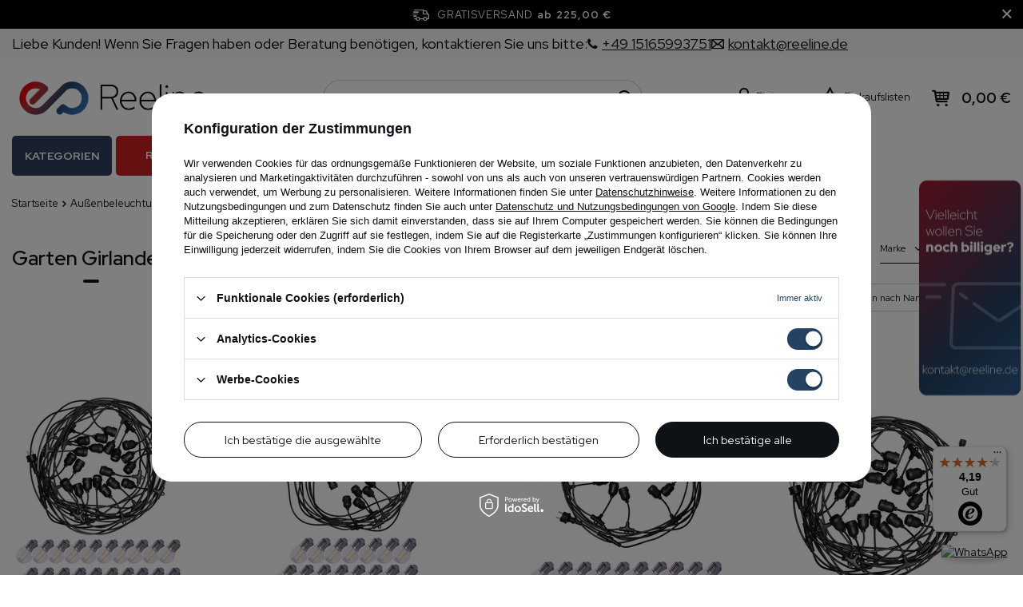

--- FILE ---
content_type: text/html; charset=utf-8
request_url: https://reeline.de/ger_m_Aussenbeleuchtung_Garten-Girlanden-9695.html
body_size: 36766
content:
<!DOCTYPE html>
<html lang="de" data-currurl="reeline.de" class="--freeShipping --vat --gross " ><head><meta name='viewport' content='user-scalable=no, initial-scale = 1.0, maximum-scale = 1.0, width=device-width, viewport-fit=cover'/> <link rel="preload" crossorigin="anonymous" as="font" href="/gfx/pol/fontello.woff?v=2"><meta http-equiv="Content-Type" content="text/html; charset=utf-8"><meta http-equiv="X-UA-Compatible" content="IE=edge"><title>Garten Girlanden - Elektrogeschäft Reeline</title><meta name="keywords" content="Außenbeleuchtung | Garten Girlanden | Reeline"><meta name="description" content="Garten Girlanden - In dieser Kategorie befinden sich Produkte von bekanntesten Herstellern."><link rel="icon" href="/gfx/ger/favicon.ico"><meta name="theme-color" content="#244263"><meta name="msapplication-navbutton-color" content="#244263"><meta name="apple-mobile-web-app-status-bar-style" content="#244263"><link rel="stylesheet" type="text/css" href="/gfx/ger/search_style.css.gzip?r=1764689606"><link rel="preload stylesheet" as="style" href="/gfx/ger/style.css.gzip?r=1764689606"><script>var app_shop={urls:{prefix:'data="/gfx/'.replace('data="', '')+'ger/',graphql:'/graphql/v1/'},vars:{priceType:'gross',priceTypeVat:true,productDeliveryTimeAndAvailabilityWithBasket:false,geoipCountryCode:'US',},txt:{priceTypeText:' Brutto',},fn:{},fnrun:{},files:[],graphql:{}};const getCookieByName=(name)=>{const value=`; ${document.cookie}`;const parts = value.split(`; ${name}=`);if(parts.length === 2) return parts.pop().split(';').shift();return false;};if(getCookieByName('freeeshipping_clicked')){document.documentElement.classList.remove('--freeShipping');}if(getCookieByName('rabateCode_clicked')){document.documentElement.classList.remove('--rabateCode');}</script><meta name="robots" content="index,follow"><meta name="rating" content="general"><meta name="Author" content="reeline.de based on IdoSell - the best online selling solutions for your e-store (www.idosell.com/shop).">
<!-- Begin LoginOptions html -->

<style>
#client_new_social .service_item[data-name="service_Apple"]:before, 
#cookie_login_social_more .service_item[data-name="service_Apple"]:before,
.oscop_contact .oscop_login__service[data-service="Apple"]:before {
    display: block;
    height: 2.6rem;
    content: url('/gfx/standards/apple.svg?r=1743165583');
}
.oscop_contact .oscop_login__service[data-service="Apple"]:before {
    height: auto;
    transform: scale(0.8);
}
#client_new_social .service_item[data-name="service_Apple"]:has(img.service_icon):before,
#cookie_login_social_more .service_item[data-name="service_Apple"]:has(img.service_icon):before,
.oscop_contact .oscop_login__service[data-service="Apple"]:has(img.service_icon):before {
    display: none;
}
</style>

<!-- End LoginOptions html -->

<!-- Open Graph -->
<meta property="og:type" content="website"><meta property="og:url" content="https://reeline.de/ger_m_Aussenbeleuchtung_Garten-Girlanden-9695.html
"><meta property="og:title" content="Garten Girlanden - Elektrogeschäft Reeline"><meta property="og:description" content="Garten Girlanden - In dieser Kategorie befinden sich Produkte von bekanntesten Herstellern."><meta property="og:site_name" content="reeline.de"><meta property="og:locale" content="de_DE"><meta property="og:image" content="https://reeline.de/hpeciai/e84c45073f2536771d4a2599f8abba8e/pol_pl_Zestaw-girlanda-ogrodowa-DANDA-20xE27-20m-IP54-wodoodporna-czarna-20-zarowek-LED-G45-E27-2W-3000K-KPL462467-EDO-Solutions-116325_7.jpg"><meta property="og:image:width" content="386"><meta property="og:image:height" content="450"><link rel="manifest" href="https://reeline.de/data/include/pwa/4/manifest.json?t=3"><meta name="apple-mobile-web-app-capable" content="yes"><meta name="apple-mobile-web-app-status-bar-style" content="black"><meta name="apple-mobile-web-app-title" content="reeline.de"><link rel="apple-touch-icon" href="/data/include/pwa/4/icon-128.png"><link rel="apple-touch-startup-image" href="/data/include/pwa/4/logo-512.png" /><meta name="msapplication-TileImage" content="/data/include/pwa/4/icon-144.png"><meta name="msapplication-TileColor" content="#2F3BA2"><meta name="msapplication-starturl" content="/"><script type="application/javascript">var _adblock = true;</script><script async src="/data/include/advertising.js"></script><script type="application/javascript">var statusPWA = {
                online: {
                    txt: "Mit dem Internet verbunden",
                    bg: "#5fa341"
                },
                offline: {
                    txt: "Keine Internetverbindung verfügbar",
                    bg: "#eb5467"
                }
            }</script><script async type="application/javascript" src="/ajax/js/pwa_online_bar.js?v=1&r=6"></script><script >
window.dataLayer = window.dataLayer || [];
window.gtag = function gtag() {
dataLayer.push(arguments);
}
gtag('consent', 'default', {
'ad_storage': 'denied',
'analytics_storage': 'denied',
'ad_personalization': 'denied',
'ad_user_data': 'denied',
'wait_for_update': 500
});

gtag('set', 'ads_data_redaction', true);
</script><script id="iaiscript_1" data-requirements="W10=" data-ga4_sel="ga4script">
window.iaiscript_1 = `<${'script'}  class='google_consent_mode_update'>
gtag('consent', 'update', {
'ad_storage': 'granted',
'analytics_storage': 'granted',
'ad_personalization': 'granted',
'ad_user_data': 'granted'
});
</${'script'}>`;
</script>
<!-- End Open Graph -->

<link rel="canonical" href="https://reeline.de/ger_m_Aussenbeleuchtung_Garten-Girlanden-9695.html" />
<link rel="alternate" hreflang="pl-PL" href="https://reeline.de/pol_m_Aussenbeleuchtung_Garten-Girlanden-9695.html" />
<link rel="alternate" hreflang="de" href="https://reeline.de/ger_m_Aussenbeleuchtung_Garten-Girlanden-9695.html" />
                <!-- Global site tag (gtag.js) -->
                <script  async src="https://www.googletagmanager.com/gtag/js?id=AW-722243629"></script>
                <script >
                    window.dataLayer = window.dataLayer || [];
                    window.gtag = function gtag(){dataLayer.push(arguments);}
                    gtag('js', new Date());
                    
                    gtag('config', 'AW-722243629', {"allow_enhanced_conversions":true});
gtag('config', 'G-EPS5KFZKQN');

                </script>
                
<!-- Begin additional html or js -->


<!--128|4|61-->
<meta name="google-site-verification" content="UdsAixHa4rrPrO4zXvLzGyM7KtBmHau4Q4HQJXWUI2o" />
<!--147|4|61-->
<meta name="facebook-domain-verification" content="3htvibix5m2ylmf7g2qe1ukdcfnw68" />
<!--37|4|16| modified: 2020-09-11 12:25:13-->
<meta name="google-site-verification" content="eDEYxzKDaPwOikLvDo2OoaoosB0gFRzHq6577vijoss" />
<!--180|4|85| modified: 2023-11-21 14:23:55-->
<!-- Messenger Wtyczka czatu Code -->
    <div id="fb-root"></div>

    <!-- Your Wtyczka czatu code -->
    <div id="fb-customer-chat" class="fb-customerchat">
    </div>

    <script>
      var chatbox = document.getElementById('fb-customer-chat');
      chatbox.setAttribute("page_id", "110912621848889");
      chatbox.setAttribute("attribution", "biz_inbox");
    </script>

    <!-- Your SDK code -->
    <script>
      window.fbAsyncInit = function() {
        FB.init({
          xfbml            : true,
          version          : 'v18.0'
        });
      };

      (function(d, s, id) {
        var js, fjs = d.getElementsByTagName(s)[0];
        if (d.getElementById(id)) return;
        js = d.createElement(s); js.id = id;
        js.src = 'https://connect.facebook.net/de_DE/sdk/xfbml.customerchat.js';
        fjs.parentNode.insertBefore(js, fjs);
      }(document, 'script', 'facebook-jssdk'));
    </script>

<!-- End additional html or js -->
<link rel="preload" as="image" media="(max-width: 420px)" fetchpriority="high" href="https://static1.reeline.de/hpeciai/07caee75cffef14abf4c1a9c6213c1f7/pol_is_Zestaw-girlanda-ogrodowa-DANDA-20xE27-20m-IP54-wodoodporna-czarna-20-zarowek-LED-G45-E27-2W-3000K-KPL462467-EDO-Solutions-116325.jpg"><link rel="preload" as="image" media="(min-width: 420.1px)" fetchpriority="high" href="https://static2.reeline.de/hpeciai/bc26d8861cbe5248873771fdb1b8295d/pol_il_Zestaw-girlanda-ogrodowa-DANDA-20xE27-20m-IP54-wodoodporna-czarna-20-zarowek-LED-G45-E27-2W-3000K-KPL462467-EDO-Solutions-116325.jpg"><link rel="preload" as="image" media="(max-width: 420px)" href="https://static1.reeline.de/hpeciai/43971d9d869d7f61b3c593ffd05b8255/pol_is_Zestaw-girlanda-ogrodowa-DANDA-15xE27-15m-IP54-wodoodporna-czarna-15-zarowek-LED-G45-E27-2W-3000K-KPL462466-EDO-Solutions-116324.jpg"><link rel="preload" as="image" media="(min-width: 420.1px)" href="https://static2.reeline.de/hpeciai/e3fed49b5a80bd6b3a66395668323003/pol_il_Zestaw-girlanda-ogrodowa-DANDA-15xE27-15m-IP54-wodoodporna-czarna-15-zarowek-LED-G45-E27-2W-3000K-KPL462466-EDO-Solutions-116324.jpg"></head><body><script>
					var script = document.createElement('script');
					script.src = app_shop.urls.prefix + 'envelope.js.gzip';

					document.getElementsByTagName('body')[0].insertBefore(script, document.getElementsByTagName('body')[0].firstChild);
				</script><div id="container" class="search_page container max-width-1200"><header class=" commercial_banner"><script class="ajaxLoad">
                app_shop.vars.vat_registered = "true";
                app_shop.vars.currency_format = "###,##0.00";
                
                    app_shop.vars.currency_before_value = false;
                
                    app_shop.vars.currency_space = true;
                
                app_shop.vars.symbol = "€";
                app_shop.vars.id= "EUR";
                app_shop.vars.baseurl = "http://reeline.de/";
                app_shop.vars.sslurl= "https://reeline.de/";
                app_shop.vars.curr_url= "%2Fger_m_Aussenbeleuchtung_Garten-Girlanden-9695.html";
                

                var currency_decimal_separator = ',';
                var currency_grouping_separator = ' ';

                
                    app_shop.vars.blacklist_extension = ["exe","com","swf","js","php"];
                
                    app_shop.vars.blacklist_mime = ["application/javascript","application/octet-stream","message/http","text/javascript","application/x-deb","application/x-javascript","application/x-shockwave-flash","application/x-msdownload"];
                
                    app_shop.urls.contact = "/contact-ger.html";
                
                app_shop.vars.shoplang = "ger";
                app_shop.vars.pageType = "search";
                
            </script><div id="viewType" style="display:none"></div><div class="topbar"><div class="topbar__left"><span class="detail --label">
            	    Liebe Kunden! Wenn Sie Fragen haben oder Beratung benötigen, kontaktieren Sie uns bitte:
            	</span><span class="detail --phone"><a href="tel:+4915165993751"><i class="icon-phone"></i><span>+49 15165993751</span></a></span><span class="detail --mail"><a href="/Kontaktformular-Preisverhandler-ccms-ger-88.html"><i class="icon-envelope-empty"></i><span>kontakt@reeline.de</span></a></span></div><div class="topbar__right"></div></div><div id="freeShipping" class="freeShipping"><span class="freeShipping__info">Gratisversand</span><strong class="freeShipping__val">
				ab 
				225,00 €</strong><a href="" class="freeShipping__close"></a></div><div id="logo" class="d-flex align-items-center"><a href="http://www.reeline.de" target="_self"><img src="/data/gfx/mask/ger/logo_4_big.png" alt="Logo reeline de" width="2980" height="633"></a></div><form action="https://reeline.de/search.php" method="get" id="menu_search" class="menu_search"><a href="#showSearchForm" class="menu_search__mobile" aria-label="Suchen"></a><div class="menu_search__block"><div class="menu_search__item --input"><input class="menu_search__input" type="text" name="text" autocomplete="off" placeholder="Geben Sie ein, wonach Sie suchen" aria-label="Geben Sie ein, wonach Sie suchen"><button class="menu_search__submit" type="submit" aria-label="Suchen"></button></div><div class="menu_search__item --results search_result"></div></div></form><div id="menu_settings" class="align-items-center justify-content-center justify-content-lg-end"><div class="open_trigger"><span class="d-none d-md-inline-block flag_txt"><i class="icon-truck"></i></span><div class="menu_settings_wrapper d-md-none"><div class="menu_settings_inline"><div class="menu_settings_header">
										Sprache und Währung: 
									</div><div class="menu_settings_content"><span class="menu_settings_flag flag flag_ger"></span><strong class="menu_settings_value"><span class="menu_settings_language">de</span><span> | </span><span class="menu_settings_currency">€</span></strong></div></div><div class="menu_settings_inline"><div class="menu_settings_header">
										Lieferland: 
									</div><div class="menu_settings_content"><strong class="menu_settings_value">Deutschland</strong></div></div></div><i class="icon-angle-down d-none d-md-inline-block"></i></div><form action="https://reeline.de/settings.php" method="post"><ul class="bg_alter"><li><div class="form-group"><label for="menu_settings_country">Lieferland</label><div class="select-after"><select class="form-control" name="country" id="menu_settings_country"><option value="1143020022">Belgien</option><option value="1143020038">Croatia</option><option selected value="1143020143">Deutschland</option><option value="1143020057">Frankreich</option><option value="1143020220">Italien</option><option value="1143020016">Österreich</option><option value="1143020003">Polen</option><option value="1143020075">Spanien</option></select></div></div></li><li class="buttons"><button class="btn --solid --large" type="submit">
										Änderungen übernehmen
									</button></li></ul></form><div id="menu_additional"><a class="account_link" href="https://reeline.de/login.php">Einloggen</a><div class="shopping_list_top" data-empty="true"><a href="https://reeline.de/de/shoppinglist/" class="wishlist_link slt_link">Einkaufslisten</a><div class="slt_lists"><ul class="slt_lists__nav"><li class="slt_lists__nav_item" data-list_skeleton="true" data-list_id="true" data-shared="true"><a class="slt_lists__nav_link" data-list_href="true"><span class="slt_lists__nav_name" data-list_name="true"></span><span class="slt_lists__count" data-list_count="true">0</span></a></li></ul><span class="slt_lists__empty">Fügen Sie ihm Produkte hinzu, die Sie mögen und später kaufen möchten.</span></div></div></div></div><div class="shopping_list_top_mobile d-none" data-empty="true"><a href="https://reeline.de/de/shoppinglist/" class="sltm_link"></a></div><div class="sl_choose sl_dialog"><div class="sl_choose__wrapper sl_dialog__wrapper p-4 p-md-5"><div class="sl_choose__item --top sl_dialog_close mb-2"><strong class="sl_choose__label">In Einkaufsliste speichern</strong></div><div class="sl_choose__item --lists" data-empty="true"><div class="sl_choose__list f-group --radio m-0 d-md-flex align-items-md-center justify-content-md-between" data-list_skeleton="true" data-list_id="true" data-shared="true"><input type="radio" name="add" class="sl_choose__input f-control" id="slChooseRadioSelect" data-list_position="true"><label for="slChooseRadioSelect" class="sl_choose__group_label f-label py-4" data-list_position="true"><span class="sl_choose__sub d-flex align-items-center"><span class="sl_choose__name" data-list_name="true"></span><span class="sl_choose__count" data-list_count="true">0</span></span></label><button type="button" class="sl_choose__button --desktop btn --solid">Speichern</button></div></div><div class="sl_choose__item --create sl_create mt-4"><a href="#new" class="sl_create__link  align-items-center">Eine neue Einkaufsliste erstellen</a><form class="sl_create__form align-items-center"><div class="sl_create__group f-group --small mb-0"><input type="text" class="sl_create__input f-control" required="required"><label class="sl_create__label f-label">Neuer Listenname</label></div><button type="submit" class="sl_create__button btn --solid ml-2 ml-md-3">Eine Liste erstellen</button></form></div><div class="sl_choose__item --mobile mt-4 d-flex justify-content-center d-md-none"><button class="sl_choose__button --mobile btn --solid --large">Speichern</button></div></div></div><div id="menu_basket" class="topBasket"><a class="topBasket__sub" href="/basketedit.php"><span class="badge badge-info"></span><strong class="topBasket__price" style="display: none;">0,00 €</strong></a><div class="topBasket__details --products" style="display: none;"><div class="topBasket__block --labels"><label class="topBasket__item --name">Produkt</label><label class="topBasket__item --sum">Menge</label><label class="topBasket__item --prices">Preis</label></div><div class="topBasket__block --products"></div></div><div class="topBasket__details --shipping" style="display: none;"><span class="topBasket__name">Versandkosten ab</span><span id="shipppingCost"></span></div><script>
						app_shop.vars.cache_html = true;
					</script></div><nav id="menu_categories" class="--redhat"><button type="button" class="navbar-toggler"><i class="icon-reorder"></i></button><div class="navbar-collapse" id="menu_navbar"><ul id="dl-menu"><li id="menu_wrapper"><span id="menu_main_category">Kategorien</span><ul class="navbar-nav mx-md-n2"><li class="nav-item"><a  href="/ger_m_Leuchtmittel-8043.html" target="_self" title="Leuchtmittel" class="nav-link" >Leuchtmittel</a><ul class="navbar-subnav"><li class="nav-item empty"><a  href="/ger_m_Leuchtmittel_Gluhbirnen-LED-Lichtquelle-8091.html" target="_self" title="Glühbirnen, LED-Lichtquelle" class="nav-link" >Glühbirnen, LED-Lichtquelle</a></li><li class="nav-item empty"><a  href="/ger_m_Leuchtmittel_Philips-Hue-8092.html" target="_self" title="Philips Hue" class="nav-link" >Philips Hue</a></li><li class="nav-item empty"><a  href="/ger_m_Leuchtmittel_AR111-ES111-Reflektoren-8093.html" target="_self" title="AR111, ES111 Reflektoren" class="nav-link" >AR111, ES111 Reflektoren</a></li><li class="nav-item empty"><a  href="/ger_m_Leuchtmittel_Leuchtstoffrohren-LED-Rohren-8094.html" target="_self" title="Leuchtstoffröhren, LED Röhren" class="nav-link" >Leuchtstoffröhren, LED Röhren</a></li><li class="nav-item empty"><a  href="/ger_m_Leuchtmittel_Dekorative-Gluhbirnen-8095.html" target="_self" title="Dekorative Glühbirnen" class="nav-link" >Dekorative Glühbirnen</a></li><li class="nav-item empty"><a  href="/ger_m_Leuchtmittel_Spezialbirnen-8096.html" target="_self" title="Spezialbirnen" class="nav-link" >Spezialbirnen</a></li></ul></li><li class="nav-item"><a  href="/ger_m_Innenbeleuchtung-8039.html" target="_self" title="Innenbeleuchtung" class="nav-link" >Innenbeleuchtung</a><ul class="navbar-subnav"><li class="nav-item empty"><a  href="/ger_m_Innenbeleuchtung_Schreibtischlampen-Nachttischlampen-8055.html" target="_self" title="Schreibtischlampen, Nachttischlampen" class="nav-link" >Schreibtischlampen, Nachttischlampen</a></li><li class="nav-item empty"><a  href="/ger_m_Innenbeleuchtung_Einbaustrahler-Einbauspots-8056.html" target="_self" title="Einbaustrahler, Einbauspots" class="nav-link" >Einbaustrahler, Einbauspots</a></li><li class="nav-item empty"><a  href="/ger_m_Innenbeleuchtung_Aufbaustrahler-Deckenleuchte-8057.html" target="_self" title="Aufbaustrahler, Deckenleuchte" class="nav-link" >Aufbaustrahler, Deckenleuchte</a></li><li class="nav-item empty"><a  href="/ger_m_Innenbeleuchtung_Hangelampen-Kronleuchte-8058.html" target="_self" title="Hängelampen, Kronleuchte" class="nav-link" >Hängelampen, Kronleuchte</a></li><li class="nav-item empty"><a  href="/ger_m_Innenbeleuchtung_Wandleuchten-Wandlampen-8059.html" target="_self" title="Wandleuchten, Wandlampen" class="nav-link" >Wandleuchten, Wandlampen</a></li><li class="nav-item empty"><a  href="/ger_m_Innenbeleuchtung_Badleuchten-8060.html" target="_self" title="Badleuchten" class="nav-link" >Badleuchten</a></li><li class="nav-item empty"><a  href="/ger_m_Innenbeleuchtung_Stehlampen-Standleuchten-8061.html" target="_self" title="Stehlampen, Standleuchten" class="nav-link" >Stehlampen, Standleuchten</a></li><li class="nav-item empty"><a  href="/ger_m_Innenbeleuchtung_Mobelbeleuchtung-Mobellicht-8062.html" target="_self" title="Möbelbeleuchtung, Möbellicht" class="nav-link" >Möbelbeleuchtung, Möbellicht</a></li><li class="nav-item empty"><a  href="/ger_m_Innenbeleuchtung_Treppenbeleuchtung-Treppenlichten-8063.html" target="_self" title="Treppenbeleuchtung, Treppenlichten" class="nav-link" >Treppenbeleuchtung, Treppenlichten</a></li><li class="nav-item empty"><a  href="/ger_m_Innenbeleuchtung_Kinderlampen-8064.html" target="_self" title="Kinderlampen" class="nav-link" >Kinderlampen</a></li><li class="nav-item empty"><a  href="/ger_m_Innenbeleuchtung_Dekoration-Beleuchtung-8065.html" target="_self" title="Dekoration Beleuchtung" class="nav-link" >Dekoration Beleuchtung</a></li><li class="nav-item empty"><a  href="/ger_m_Innenbeleuchtung_Lampenschirme-Zubehor-8066.html" target="_self" title="Lampenschirme, Zubehör" class="nav-link" >Lampenschirme, Zubehör</a></li><li class="nav-item empty"><a  href="/ger_m_Innenbeleuchtung_Beleuchtung-fur-Pflanzenanbau-11651.html" target="_self" title="Beleuchtung für Pflanzenanbau" class="nav-link" >Beleuchtung für Pflanzenanbau</a></li></ul></li><li class="nav-item active"><a  href="/ger_m_Aussenbeleuchtung-8045.html" target="_self" title="Außenbeleuchtung" class="nav-link active" >Außenbeleuchtung</a><ul class="navbar-subnav"><li class="nav-item empty"><a  href="/ger_m_Aussenbeleuchtung_Hermetisch-Deckenleuchten-8101.html" target="_self" title="Hermetisch Deckenleuchten" class="nav-link" >Hermetisch Deckenleuchten</a></li><li class="nav-item empty"><a  href="/ger_m_Aussenbeleuchtung_Hangelampen-8102.html" target="_self" title="Hängelampen" class="nav-link" >Hängelampen</a></li><li class="nav-item empty"><a  href="/ger_m_Aussenbeleuchtung_Wandbeleuchtung-Wandleuchten-8103.html" target="_self" title="Wandbeleuchtung, Wandleuchten" class="nav-link" >Wandbeleuchtung, Wandleuchten</a></li><li class="nav-item empty"><a  href="/ger_m_Aussenbeleuchtung_Wegeleuchten-Standleuchten-Pollerleuchten-8104.html" target="_self" title="Wegeleuchten, Standleuchten, Pollerleuchten" class="nav-link" >Wegeleuchten, Standleuchten, Pollerleuchten</a></li><li class="nav-item empty"><a  href="/ger_m_Aussenbeleuchtung_Gartenstrahlern-mit-Erdspiess-8105.html" target="_self" title="Gartenstrahlern mit Erdspieß " class="nav-link" >Gartenstrahlern mit Erdspieß </a></li><li class="nav-item empty"><a  href="/ger_m_Aussenbeleuchtung_Bodeneinbaustrahler-8106.html" target="_self" title="Bodeneinbaustrahler" class="nav-link" >Bodeneinbaustrahler</a></li><li class="nav-item empty"><a  href="/ger_m_Aussenbeleuchtung_Treppenbeleuchtung-8107.html" target="_self" title="Treppenbeleuchtung" class="nav-link" >Treppenbeleuchtung</a></li><li class="nav-item active empty"><a  href="/ger_m_Aussenbeleuchtung_Garten-Girlanden-9695.html" target="_self" title="Garten Girlanden" class="nav-link active" >Garten Girlanden</a></li><li class="nav-item empty"><a  href="/ger_m_Aussenbeleuchtung_Solarlampen-11700.html" target="_self" title="Solarlampen" class="nav-link" >Solarlampen</a></li></ul></li><li class="nav-item"><a  href="/ger_m_Technische-Leuchten-8046.html" target="_self" title="Technische Leuchten" class="nav-link" >Technische Leuchten</a><ul class="navbar-subnav"><li class="nav-item empty"><a  href="/ger_m_Technische-Leuchten_Burobeleuchtung-8108.html" target="_self" title="Bürobeleuchtung" class="nav-link" >Bürobeleuchtung</a></li><li class="nav-item empty"><a  href="/ger_m_Technische-Leuchten_LED-und-Halogenscheinwerfern-8109.html" target="_self" title="LED- und Halogenscheinwerfern" class="nav-link" >LED- und Halogenscheinwerfern</a></li><li class="nav-item empty"><a  href="/ger_m_Technische-Leuchten_LED-Rohren-8110.html" target="_self" title="LED Röhren" class="nav-link" >LED Röhren</a></li><li class="nav-item empty"><a  href="/ger_m_Technische-Leuchten_Taschenlampen-tragbare-Lampen-8111.html" target="_self" title="Taschenlampen, tragbare Lampen" class="nav-link" >Taschenlampen, tragbare Lampen</a></li><li class="nav-item empty"><a  href="/ger_m_Technische-Leuchten_Zubehor-8112.html" target="_self" title="Zubehör" class="nav-link" >Zubehör</a></li><li class="nav-item empty"><a  href="/ger_m_Technische-Leuchten_Technische-Leuchten-8113.html" target="_self" title="Technische Leuchten" class="nav-link" >Technische Leuchten</a></li><li class="nav-item"><a  href="/ger_m_Technische-Leuchten_Schienensysteme-8114.html" target="_self" title="Schienensysteme" class="nav-link" >Schienensysteme</a><ul class="navbar-subsubnav"><li class="nav-item"><a  href="/ger_m_Technische-Leuchten_Schienensysteme_EDO-9240.html" target="_self" title="EDO" class="nav-link" >EDO</a></li><li class="nav-item"><a  href="/ger_m_Technische-Leuchten_Schienensysteme_Italux-8203.html" target="_self" title="Italux" class="nav-link" >Italux</a></li><li class="nav-item"><a  href="/ger_m_Technische-Leuchten_Schienensysteme_SLV-8204.html" target="_self" title="SLV" class="nav-link" >SLV</a></li><li class="nav-item"><a  href="/ger_m_Technische-Leuchten_Schienensysteme_Nowodvorski-8205.html" target="_self" title="Nowodvorski" class="nav-link" >Nowodvorski</a></li><li class="nav-item"><a  href="/ger_m_Technische-Leuchten_Schienensysteme_Redlux-8207.html" target="_self" title="Redlux" class="nav-link" >Redlux</a></li><li class="nav-item"><a  href="/ger_m_Technische-Leuchten_Schienensysteme_Struhm-8276.html" target="_self" title="Struhm" class="nav-link" >Struhm</a></li><li class="nav-item"><a  href="/ger_m_Technische-Leuchten_Schienensysteme_Ledvance-8282.html" target="_self" title="Ledvance" class="nav-link" >Ledvance</a></li><li class="nav-item"><a  href="/ger_m_Technische-Leuchten_Schienensysteme_Light-Prestige-8609.html" target="_self" title="Light Prestige" class="nav-link" >Light Prestige</a></li><li class="nav-item"><a  href="/ger_m_Technische-Leuchten_Schienensysteme_Rabalux-11733.html" target="_self" title="Rabalux" class="nav-link" >Rabalux</a></li><li class="nav-item"><a  href="/ger_m_Technische-Leuchten_Schienensysteme_Kobi-11837.html" target="_self" title="Kobi" class="nav-link" >Kobi</a></li></ul></li><li class="nav-item empty"><a  href="/ger_m_Technische-Leuchten_High-bay-Strahler-8565.html" target="_self" title="High-bay Strahler" class="nav-link" >High-bay Strahler</a></li><li class="nav-item empty"><a  href="/ger_m_Technische-Leuchten_Strassenbeleuchtung-8566.html" target="_self" title="Straßenbeleuchtung" class="nav-link" >Straßenbeleuchtung</a></li><li class="nav-item empty"><a  href="/ger_m_Technische-Leuchten_LED-Panels-8567.html" target="_self" title="LED-Panels" class="nav-link" >LED-Panels</a></li></ul></li><li class="nav-item"><a  href="/ger_m_Steckdosen-Schalter-8041.html" target="_self" title="Steckdosen, Schalter" class="nav-link" >Steckdosen, Schalter</a><ul class="navbar-subnav"><li class="nav-item"><a  href="/ger_m_Steckdosen-Schalter_Exen-11810.html" target="_self" title="Exen" class="nav-link" >Exen</a><ul class="navbar-subsubnav"><li class="nav-item"><a  href="/ger_m_Steckdosen-Schalter_Exen_Karell-11811.html" target="_self" title="Karell" class="nav-link" >Karell</a></li><li class="nav-item"><a  href="/ger_m_Steckdosen-Schalter_Exen_Odak-11812.html" target="_self" title="Odak" class="nav-link" >Odak</a></li><li class="nav-item"><a  href="/ger_m_Steckdosen-Schalter_Exen_Comfort-11813.html" target="_self" title="Comfort" class="nav-link" >Comfort</a></li></ul></li><li class="nav-item"><a  href="/ger_m_Steckdosen-Schalter_Kontakt-Simon-8076.html" target="_self" title="Kontakt Simon" class="nav-link" >Kontakt Simon</a><ul class="navbar-subsubnav"><li class="nav-item"><a  href="/ger_m_Steckdosen-Schalter_Kontakt-Simon_Simon-82-8133.html" target="_self" title="Simon 82" class="nav-link" >Simon 82</a></li><li class="nav-item"><a  href="/ger_m_Steckdosen-Schalter_Kontakt-Simon_Simon-54-8134.html" target="_self" title="Simon 54" class="nav-link" >Simon 54</a></li><li class="nav-item"><a  href="/ger_m_Steckdosen-Schalter_Kontakt-Simon_Simon-Basic-8135.html" target="_self" title="Simon Basic" class="nav-link" >Simon Basic</a></li><li class="nav-item"><a  href="/ger_m_Steckdosen-Schalter_Kontakt-Simon_Simon-15-8136.html" target="_self" title="Simon 15" class="nav-link" >Simon 15</a></li><li class="nav-item"><a  href="/ger_m_Steckdosen-Schalter_Kontakt-Simon_Simon-10-8137.html" target="_self" title="Simon 10" class="nav-link" >Simon 10</a></li><li class="nav-item"><a  href="/ger_m_Steckdosen-Schalter_Kontakt-Simon_Simon-Akord-8139.html" target="_self" title="Simon Akord" class="nav-link" >Simon Akord</a></li><li class="nav-item"><a  href="/ger_m_Steckdosen-Schalter_Kontakt-Simon_Simon-Aquarius-IP54-8140.html" target="_self" title="Simon Aquarius IP54" class="nav-link" >Simon Aquarius IP54</a></li><li class="nav-item"><a  href="/ger_m_Steckdosen-Schalter_Kontakt-Simon_Zubehor-8141.html" target="_self" title="Zubehör" class="nav-link" >Zubehör</a></li><li class="nav-item"><a  href="/ger_m_Steckdosen-Schalter_Kontakt-Simon_Simon-54-Touch-8279.html" target="_self" title="Simon 54 Touch" class="nav-link" >Simon 54 Touch</a></li></ul></li><li class="nav-item"><a  href="/ger_m_Steckdosen-Schalter_Schneider-Electric-8082.html" target="_self" title="Schneider Electric" class="nav-link" >Schneider Electric</a><ul class="navbar-subsubnav"><li class="nav-item"><a  href="/ger_m_Steckdosen-Schalter_Schneider-Electric_Sedna-8167.html" target="_self" title="Sedna" class="nav-link" >Sedna</a></li><li class="nav-item"><a  href="/ger_m_Steckdosen-Schalter_Schneider-Electric_Sedna-Design-9359.html" target="_self" title="Sedna Design" class="nav-link" >Sedna Design</a></li><li class="nav-item"><a  href="/ger_m_Steckdosen-Schalter_Schneider-Electric_Asfora-8611.html" target="_self" title="Asfora" class="nav-link" >Asfora</a></li><li class="nav-item"><a  href="/ger_m_Steckdosen-Schalter_Schneider-Electric_Mureva-IP55-9022.html" target="_self" title="Mureva IP55" class="nav-link" >Mureva IP55</a></li><li class="nav-item"><a  href="/ger_m_Steckdosen-Schalter_Schneider-Electric_Merten-8612.html" target="_self" title="Merten" class="nav-link" >Merten</a></li><li class="nav-item"><a  href="/ger_m_Steckdosen-Schalter_Schneider-Electric_Odace-8613.html" target="_self" title="Odace" class="nav-link" >Odace</a></li><li class="nav-item"><a  href="/ger_m_Steckdosen-Schalter_Schneider-Electric_Unica-8614.html" target="_self" title="Unica" class="nav-link" >Unica</a></li></ul></li><li class="nav-item"><a  href="/ger_m_Steckdosen-Schalter_Berker-8079.html" target="_self" title="Berker" class="nav-link" >Berker</a><ul class="navbar-subsubnav"><li class="nav-item"><a  href="/ger_m_Steckdosen-Schalter_Berker_Berker-R-1-R-3-R-Classic-1930-Serie-8159.html" target="_self" title="Berker R.1/R.3/R.Classic 1930 Serie" class="nav-link" >Berker R.1/R.3/R.Classic 1930 Serie</a></li><li class="nav-item"><a  href="/ger_m_Steckdosen-Schalter_Berker_W-1-Serie-8160.html" target="_self" title="W.1 Serie" class="nav-link" >W.1 Serie</a></li><li class="nav-item"><a  href="/ger_m_Steckdosen-Schalter_Berker_Integro-Flow-8161.html" target="_self" title="Integro Flow" class="nav-link" >Integro Flow</a></li><li class="nav-item"><a  href="/ger_m_Steckdosen-Schalter_Berker_Berker-K-1-K-5-8162.html" target="_self" title="Berker K.1/K.5" class="nav-link" >Berker K.1/K.5</a></li><li class="nav-item"><a  href="/ger_m_Steckdosen-Schalter_Berker_Berker-S-1-B-3-B-7-8163.html" target="_self" title="Berker S.1 B.3/B.7" class="nav-link" >Berker S.1 B.3/B.7</a></li><li class="nav-item"><a  href="/ger_m_Steckdosen-Schalter_Berker_Berker-Q-1-Q-3-Q-7-8164.html" target="_self" title="Berker Q.1/Q.3/Q.7" class="nav-link" >Berker Q.1/Q.3/Q.7</a></li><li class="nav-item"><a  href="/ger_m_Steckdosen-Schalter_Berker_Berker-one-platform-Mechanismen-8165.html" target="_self" title="Berker one.platform - Mechanismen" class="nav-link" >Berker one.platform - Mechanismen</a></li><li class="nav-item"><a  href="/ger_m_Steckdosen-Schalter_Berker_Sonstiges-und-Zubehor-fur-Berker-8166.html" target="_self" title="Sonstiges und Zubehör für Berker" class="nav-link" >Sonstiges und Zubehör für Berker</a></li></ul></li><li class="nav-item"><a  href="/ger_m_Steckdosen-Schalter_Hager-9142.html" target="_self" title="Hager" class="nav-link" >Hager</a><ul class="navbar-subsubnav"><li class="nav-item"><a  href="/ger_m_Steckdosen-Schalter_Hager_Lumina-9143.html" target="_self" title="Lumina" class="nav-link" >Lumina</a></li></ul></li><li class="nav-item"><a  href="/ger_m_Steckdosen-Schalter_Ospel-8077.html" target="_self" title="Ospel" class="nav-link" >Ospel</a><ul class="navbar-subsubnav"><li class="nav-item"><a  href="/ger_m_Steckdosen-Schalter_Ospel_Akcent-8142.html" target="_self" title="Akcent" class="nav-link" >Akcent</a></li><li class="nav-item"><a  href="/ger_m_Steckdosen-Schalter_Ospel_Aria-8143.html" target="_self" title="Aria" class="nav-link" >Aria</a></li><li class="nav-item"><a  href="/ger_m_Steckdosen-Schalter_Ospel_As-8144.html" target="_self" title="As" class="nav-link" >As</a></li><li class="nav-item"><a  href="/ger_m_Steckdosen-Schalter_Ospel_Bis-8145.html" target="_self" title="Bis" class="nav-link" >Bis</a></li><li class="nav-item"><a  href="/ger_m_Steckdosen-Schalter_Ospel_Fala-8146.html" target="_self" title="Fala" class="nav-link" >Fala</a></li><li class="nav-item"><a  href="/ger_m_Steckdosen-Schalter_Ospel_Impresja-8147.html" target="_self" title="Impresja" class="nav-link" >Impresja</a></li><li class="nav-item"><a  href="/ger_m_Steckdosen-Schalter_Ospel_Karo-8148.html" target="_self" title="Karo" class="nav-link" >Karo</a></li><li class="nav-item"><a  href="/ger_m_Steckdosen-Schalter_Ospel_Kier-8149.html" target="_self" title="Kier" class="nav-link" >Kier</a></li><li class="nav-item"><a  href="/ger_m_Steckdosen-Schalter_Ospel_Sonata-8151.html" target="_self" title="Sonata" class="nav-link" >Sonata</a></li><li class="nav-item"><a  href="/ger_m_Steckdosen-Schalter_Ospel_Zubehor-8152.html" target="_self" title="Zubehör" class="nav-link" >Zubehör</a></li><li class="nav-item"><a  href="/ger_m_Steckdosen-Schalter_Ospel_Szafir-11832.html" target="_self" title="Szafir" class="nav-link" >Szafir</a></li></ul></li><li class="nav-item"><a  href="/ger_m_Steckdosen-Schalter_Karlik-8078.html" target="_self" title="Karlik" class="nav-link" >Karlik</a><ul class="navbar-subsubnav"><li class="nav-item"><a  href="/ger_m_Steckdosen-Schalter_Karlik_Deco-8153.html" target="_self" title="Deco" class="nav-link" >Deco</a></li><li class="nav-item"><a  href="/ger_m_Steckdosen-Schalter_Karlik_Flexi-8154.html" target="_self" title="Flexi" class="nav-link" >Flexi</a></li><li class="nav-item"><a  href="/ger_m_Steckdosen-Schalter_Karlik_Trend-8155.html" target="_self" title="Trend" class="nav-link" >Trend</a></li><li class="nav-item"><a  href="/ger_m_Steckdosen-Schalter_Karlik_Mini-8618.html" target="_self" title="Mini" class="nav-link" >Mini</a></li><li class="nav-item"><a  href="/ger_m_Steckdosen-Schalter_Karlik_Junior-8156.html" target="_self" title="Junior" class="nav-link" >Junior</a></li><li class="nav-item"><a  href="/ger_m_Steckdosen-Schalter_Karlik_Senior-8157.html" target="_self" title="Senior" class="nav-link" >Senior</a></li><li class="nav-item"><a  href="/ger_m_Steckdosen-Schalter_Karlik_Logo-8158.html" target="_self" title="Logo" class="nav-link" >Logo</a></li></ul></li><li class="nav-item"><a  href="/ger_m_Steckdosen-Schalter_Kos-8084.html" target="_self" title="Kos" class="nav-link" >Kos</a><ul class="navbar-subsubnav"><li class="nav-item"><a  href="/ger_m_Steckdosen-Schalter_Kos_Kos-66-8174.html" target="_self" title="Kos 66" class="nav-link" >Kos 66</a></li></ul></li><li class="nav-item"><a  href="/ger_m_Steckdosen-Schalter_ViPlast-11867.html" target="_self" title="ViPlast" class="nav-link" >ViPlast</a><ul class="navbar-subsubnav"><li class="nav-item"><a  href="/ger_m_Steckdosen-Schalter_ViPlast_Koala-IP44-11877.html" target="_self" title="Koala IP44" class="nav-link" >Koala IP44</a></li><li class="nav-item"><a  href="/ger_m_Steckdosen-Schalter_ViPlast_iZi-11868.html" target="_self" title="iZi" class="nav-link" >iZi</a></li><li class="nav-item"><a  href="/ger_m_Steckdosen-Schalter_ViPlast_ViP-11869.html" target="_self" title="ViP" class="nav-link" >ViP</a></li></ul></li><li class="nav-item empty"><a  href="/ger_m_Steckdosen-Schalter_Zubehor-fur-Steckdosen-und-Schalter-8080.html" target="_self" title="Zubehör für Steckdosen und Schalter" class="nav-link" >Zubehör für Steckdosen und Schalter</a></li><li class="nav-item empty"><a  href="/ger_m_Steckdosen-Schalter_Industriesteckdosen-IP65-8081.html" target="_self" title="Industriesteckdosen, IP65" class="nav-link" >Industriesteckdosen, IP65</a></li><li class="nav-item empty"><a  href="/ger_m_Steckdosen-Schalter_Touch-und-WiFi-Steckdosen-und-Schaltern-8569.html" target="_self" title="Touch und WiFi Steckdosen und Schaltern" class="nav-link" >Touch und WiFi Steckdosen und Schaltern</a></li><li class="nav-item empty"><a  href="/ger_m_Steckdosen-Schalter_Andere-8610.html" target="_self" title="Andere" class="nav-link" >Andere</a></li></ul></li><li class="nav-item"><a  href="/ger_m_LED-Lichtschlauch-und-Zubehor-8048.html" target="_self" title="LED-Lichtschlauch und Zubehör" class="nav-link" >LED-Lichtschlauch und Zubehör</a><ul class="navbar-subnav"><li class="nav-item empty"><a  href="/ger_m_LED-Lichtschlauch-und-Zubehor_LED-Streifen-8123.html" target="_self" title="LED-Streifen" class="nav-link" >LED-Streifen</a></li><li class="nav-item empty"><a  href="/ger_m_LED-Lichtschlauch-und-Zubehor_LED-Steuerungen-und-Dimmern-8124.html" target="_self" title="LED Steuerungen und Dimmern" class="nav-link" >LED Steuerungen und Dimmern</a></li><li class="nav-item empty"><a  href="/ger_m_LED-Lichtschlauch-und-Zubehor_Trafos-8125.html" target="_self" title="Trafos" class="nav-link" >Trafos</a></li><li class="nav-item empty"><a  href="/ger_m_LED-Lichtschlauch-und-Zubehor_LED-Streifen-Sets-8126.html" target="_self" title="LED-Streifen Sets" class="nav-link" >LED-Streifen Sets</a></li><li class="nav-item empty"><a  href="/ger_m_LED-Lichtschlauch-und-Zubehor_LED-Lichtschlauchen-8127.html" target="_self" title="LED-Lichtschläuchen" class="nav-link" >LED-Lichtschläuchen</a></li><li class="nav-item empty"><a  href="/ger_m_LED-Lichtschlauch-und-Zubehor_Zubehor-8128.html" target="_self" title="Zubehör" class="nav-link" >Zubehör</a></li></ul></li><li class="nav-item"><a  href="/ger_m_Automatisierung-Steuerung-Video-Tursprechanlage-8047.html" target="_self" title="Automatisierung / Steuerung / Video Türsprechanlage" class="nav-link" >Automatisierung / Steuerung / Video Türsprechanlage</a><ul class="navbar-subnav"><li class="nav-item"><a  href="/ger_m_Automatisierung-Steuerung-Video-Tursprechanlage_Smart-Home-Systeme-8115.html" target="_self" title="Smart Home - Systeme" class="nav-link" >Smart Home - Systeme</a><ul class="navbar-subsubnav"><li class="nav-item"><a  href="/ger_m_Automatisierung-Steuerung-Video-Tursprechanlage_Smart-Home-Systeme_-FOX-Wi-Fi-control-system-9358.html" target="_self" title=" FOX - Wi-Fi control system" class="nav-link" > FOX - Wi-Fi control system</a></li><li class="nav-item"><a  href="/ger_m_Automatisierung-Steuerung-Video-Tursprechanlage_Smart-Home-Systeme_exta-free-Drahtlose-Steuerung-8211.html" target="_self" title="exta free - Drahtlose Steuerung" class="nav-link" >exta free - Drahtlose Steuerung</a></li><li class="nav-item"><a  href="/ger_m_Automatisierung-Steuerung-Video-Tursprechanlage_Smart-Home-Systeme_exta-life-Smart-Home-8212.html" target="_self" title="exta life - Smart Home" class="nav-link" >exta life - Smart Home</a></li><li class="nav-item"><a  href="/ger_m_Automatisierung-Steuerung-Video-Tursprechanlage_Smart-Home-Systeme_Supla-WiFi-Steuerung-8213.html" target="_self" title="Supla - WiFi Steuerung" class="nav-link" >Supla - WiFi Steuerung</a></li><li class="nav-item"><a  href="/ger_m_Automatisierung-Steuerung-Video-Tursprechanlage_Smart-Home-Systeme_exta-Automatisierung-8214.html" target="_self" title="exta - Automatisierung" class="nav-link" >exta - Automatisierung</a></li><li class="nav-item"><a  href="/ger_m_Automatisierung-Steuerung-Video-Tursprechanlage_Smart-Home-Systeme_Tuya-WiFi-9363.html" target="_self" title="Tuya WiFi" class="nav-link" >Tuya WiFi</a></li><li class="nav-item"><a  href="/ger_m_Automatisierung-Steuerung-Video-Tursprechanlage_Smart-Home-Systeme_Ropam-Smart-Home-11193.html" target="_self" title="Ropam - Smart Home" class="nav-link" >Ropam - Smart Home</a></li></ul></li><li class="nav-item empty"><a  href="/ger_m_Automatisierung-Steuerung-Video-Tursprechanlage_Klingeln-Gongy-Tastern-8116.html" target="_self" title="Klingeln, Gongy, Tastern" class="nav-link" >Klingeln, Gongy, Tastern</a></li><li class="nav-item empty"><a  href="/ger_m_Automatisierung-Steuerung-Video-Tursprechanlage_Gasmeldern-Flussiggas-Erdgas-Kohle-Alarmen-8117.html" target="_self" title="Gasmeldern, Flüssiggas/Erdgas/Kohle Alarmen" class="nav-link" >Gasmeldern, Flüssiggas/Erdgas/Kohle Alarmen</a></li><li class="nav-item"><a  href="/ger_m_Automatisierung-Steuerung-Video-Tursprechanlage_Tursprechanlagen-und-Horern-8118.html" target="_self" title="Türsprechanlagen und Hörern" class="nav-link" >Türsprechanlagen und Hörern</a><ul class="navbar-subsubnav"><li class="nav-item"><a  href="/ger_m_Automatisierung-Steuerung-Video-Tursprechanlage_Tursprechanlagen-und-Horern_Sprechanlage-Sets-8217.html" target="_self" title="Sprechanlage Sets" class="nav-link" >Sprechanlage Sets</a></li><li class="nav-item"><a  href="/ger_m_Automatisierung-Steuerung-Video-Tursprechanlage_Tursprechanlagen-und-Horern_Sprechanlage-Horern-8218.html" target="_self" title="Sprechanlage Hörern" class="nav-link" >Sprechanlage Hörern</a></li><li class="nav-item"><a  href="/ger_m_Automatisierung-Steuerung-Video-Tursprechanlage_Tursprechanlagen-und-Horern_Sprechanlage-Zubehor-8219.html" target="_self" title="Sprechanlage Zubehör" class="nav-link" >Sprechanlage Zubehör</a></li></ul></li><li class="nav-item"><a  href="/ger_m_Automatisierung-Steuerung-Video-Tursprechanlage_Video-Tursprechanlagen-und-Monitore-8119.html" target="_self" title="Video Türsprechanlagen und Monitore" class="nav-link" >Video Türsprechanlagen und Monitore</a><ul class="navbar-subsubnav"><li class="nav-item"><a  href="/ger_m_Automatisierung-Steuerung-Video-Tursprechanlage_Video-Tursprechanlagen-und-Monitore_Video-Tursprechanlage-Sets-8220.html" target="_self" title="Video Türsprechanlage Sets" class="nav-link" >Video Türsprechanlage Sets</a></li><li class="nav-item"><a  href="/ger_m_Automatisierung-Steuerung-Video-Tursprechanlage_Video-Tursprechanlagen-und-Monitore_Monitore-8221.html" target="_self" title="Monitore" class="nav-link" >Monitore</a></li><li class="nav-item"><a  href="/ger_m_Automatisierung-Steuerung-Video-Tursprechanlage_Video-Tursprechanlagen-und-Monitore_Elektromagnet-Schlosser-8223.html" target="_self" title="Elektromagnet Schlösser" class="nav-link" >Elektromagnet Schlösser</a></li><li class="nav-item"><a  href="/ger_m_Automatisierung-Steuerung-Video-Tursprechanlage_Video-Tursprechanlagen-und-Monitore_Video-Tursprechanlagen-Zubehor-8225.html" target="_self" title="Video Türsprechanlagen Zubehör" class="nav-link" >Video Türsprechanlagen Zubehör</a></li></ul></li><li class="nav-item"><a  href="/ger_m_Automatisierung-Steuerung-Video-Tursprechanlage_Zugangskontrolle-8120.html" target="_self" title="Zugangskontrolle" class="nav-link" >Zugangskontrolle</a><ul class="navbar-subsubnav"><li class="nav-item"><a  href="/ger_m_Automatisierung-Steuerung-Video-Tursprechanlage_Zugangskontrolle_Zubehor-8229.html" target="_self" title="Zubehör" class="nav-link" >Zubehör</a></li><li class="nav-item"><a  href="/ger_m_Automatisierung-Steuerung-Video-Tursprechanlage_Zugangskontrolle_Mini-Alarmen-Aussensirenen-8230.html" target="_self" title="Mini-Alarmen, Außensirenen" class="nav-link" >Mini-Alarmen, Außensirenen</a></li></ul></li><li class="nav-item"><a  href="/ger_m_Automatisierung-Steuerung-Video-Tursprechanlage_Automatisierung-8122.html" target="_self" title="Automatisierung" class="nav-link" >Automatisierung</a><ul class="navbar-subsubnav"><li class="nav-item"><a  href="/ger_m_Automatisierung-Steuerung-Video-Tursprechanlage_Automatisierung_Drahtlose-Steuerungn-8215.html" target="_self" title="Drahtlose Steuerungn" class="nav-link" >Drahtlose Steuerungn</a></li><li class="nav-item"><a  href="/ger_m_Automatisierung-Steuerung-Video-Tursprechanlage_Automatisierung_Bewegungssensoren-Lichtsensoren-8235.html" target="_self" title="Bewegungssensoren, Lichtsensoren" class="nav-link" >Bewegungssensoren, Lichtsensoren</a></li></ul></li></ul></li><li class="nav-item"><a  href="/ger_m_Installationverteilungen-und-Schalt-Schutzgerate-8049.html" target="_self" title="Installationverteilungen und Schalt-/Schutzgeräte" class="nav-link" >Installationverteilungen und Schalt-/Schutzgeräte</a><ul class="navbar-subnav"><li class="nav-item"><a  href="/ger_m_Installationverteilungen-und-Schalt-Schutzgerate_Modulargerate-8129.html" target="_self" title="Modulargeräte" class="nav-link" >Modulargeräte</a><ul class="navbar-subsubnav"><li class="nav-item"><a  href="/ger_m_Installationverteilungen-und-Schalt-Schutzgerate_Modulargerate_Energiezahler-8237.html" target="_self" title="Energiezähler" class="nav-link" >Energiezähler</a></li><li class="nav-item"><a  href="/ger_m_Installationverteilungen-und-Schalt-Schutzgerate_Modulargerate_Netzuberwachungsrelais-8238.html" target="_self" title="Netzüberwachungsrelais" class="nav-link" >Netzüberwachungsrelais</a></li><li class="nav-item"><a  href="/ger_m_Installationverteilungen-und-Schalt-Schutzgerate_Modulargerate_Leitungsschutzschalter-8239.html" target="_self" title="Leitungsschutzschalter" class="nav-link" >Leitungsschutzschalter</a></li><li class="nav-item"><a  href="/ger_m_Installationverteilungen-und-Schalt-Schutzgerate_Modulargerate_Fehlerstrom-Leitungsschutzschalter-8240.html" target="_self" title="Fehlerstrom-Leitungsschutzschalter" class="nav-link" >Fehlerstrom-Leitungsschutzschalter</a></li><li class="nav-item"><a  href="/ger_m_Installationverteilungen-und-Schalt-Schutzgerate_Modulargerate_Motorschutzschalter-8241.html" target="_self" title="Motorschutzschalter " class="nav-link" >Motorschutzschalter </a></li><li class="nav-item"><a  href="/ger_m_Installationverteilungen-und-Schalt-Schutzgerate_Modulargerate_Blitzstromableiter-8242.html" target="_self" title="Blitzstromableiter" class="nav-link" >Blitzstromableiter</a></li><li class="nav-item"><a  href="/ger_m_Installationverteilungen-und-Schalt-Schutzgerate_Modulargerate_Leistungsbegrenzer-8243.html" target="_self" title="Leistungsbegrenzer" class="nav-link" >Leistungsbegrenzer</a></li><li class="nav-item"><a  href="/ger_m_Installationverteilungen-und-Schalt-Schutzgerate_Modulargerate_Ausschalter-8244.html" target="_self" title="Ausschalter" class="nav-link" >Ausschalter</a></li><li class="nav-item"><a  href="/ger_m_Installationverteilungen-und-Schalt-Schutzgerate_Modulargerate_Installationsschutze-8245.html" target="_self" title="Installationsschütze" class="nav-link" >Installationsschütze</a></li><li class="nav-item"><a  href="/ger_m_Installationverteilungen-und-Schalt-Schutzgerate_Modulargerate_Spannungsanzeigen-usw-8246.html" target="_self" title="Spannungsanzeigen, usw." class="nav-link" >Spannungsanzeigen, usw.</a></li><li class="nav-item"><a  href="/ger_m_Installationverteilungen-und-Schalt-Schutzgerate_Modulargerate_Umschalter-8281.html" target="_self" title="Umschalter" class="nav-link" >Umschalter</a></li></ul></li><li class="nav-item"><a  href="/ger_m_Installationverteilungen-und-Schalt-Schutzgerate_Zubehor-8130.html" target="_self" title="Zubehör" class="nav-link" >Zubehör</a><ul class="navbar-subsubnav"><li class="nav-item"><a  href="/ger_m_Installationverteilungen-und-Schalt-Schutzgerate_Zubehor_Automatische-Sicherungen-8247.html" target="_self" title="Automatische Sicherungen" class="nav-link" >Automatische Sicherungen</a></li><li class="nav-item"><a  href="/ger_m_Installationverteilungen-und-Schalt-Schutzgerate_Zubehor_Verteilerblocke-8248.html" target="_self" title="Verteilerblöcke" class="nav-link" >Verteilerblöcke</a></li><li class="nav-item"><a  href="/ger_m_Installationverteilungen-und-Schalt-Schutzgerate_Zubehor_Andere-8259.html" target="_self" title="Andere" class="nav-link" >Andere</a></li><li class="nav-item"><a  href="/ger_m_Installationverteilungen-und-Schalt-Schutzgerate_Zubehor_Stromschienen-8278.html" target="_self" title="Stromschienen" class="nav-link" >Stromschienen</a></li><li class="nav-item"><a  href="/ger_m_Installationverteilungen-und-Schalt-Schutzgerate_Zubehor_Sicherungseinsatze-8283.html" target="_self" title="Sicherungseinsätze" class="nav-link" >Sicherungseinsätze</a></li></ul></li><li class="nav-item"><a  href="/ger_m_Installationverteilungen-und-Schalt-Schutzgerate_Relais-Dammerungsschalter-Zeitschalter-8131.html" target="_self" title="Relais, Dämmerungsschalter, Zeitschalter" class="nav-link" >Relais, Dämmerungsschalter, Zeitschalter</a><ul class="navbar-subsubnav"><li class="nav-item"><a  href="/ger_m_Installationverteilungen-und-Schalt-Schutzgerate_Relais-Dammerungsschalter-Zeitschalter_Zeitrelais-8249.html" target="_self" title="Zeitrelais" class="nav-link" >Zeitrelais</a></li><li class="nav-item"><a  href="/ger_m_Installationverteilungen-und-Schalt-Schutzgerate_Relais-Dammerungsschalter-Zeitschalter_Hochwassersensoren-und-Relais-8250.html" target="_self" title="Hochwassersensoren und Relais" class="nav-link" >Hochwassersensoren und Relais</a></li><li class="nav-item"><a  href="/ger_m_Installationverteilungen-und-Schalt-Schutzgerate_Relais-Dammerungsschalter-Zeitschalter_Treppenlichtzeitschalter-8251.html" target="_self" title="Treppenlichtzeitschalter" class="nav-link" >Treppenlichtzeitschalter</a></li><li class="nav-item"><a  href="/ger_m_Installationverteilungen-und-Schalt-Schutzgerate_Relais-Dammerungsschalter-Zeitschalter_Installationsrelais-8253.html" target="_self" title="Installationsrelais" class="nav-link" >Installationsrelais</a></li><li class="nav-item"><a  href="/ger_m_Installationverteilungen-und-Schalt-Schutzgerate_Relais-Dammerungsschalter-Zeitschalter_Dammerungsschalter-8254.html" target="_self" title="Dämmerungsschalter" class="nav-link" >Dämmerungsschalter</a></li><li class="nav-item"><a  href="/ger_m_Installationverteilungen-und-Schalt-Schutzgerate_Relais-Dammerungsschalter-Zeitschalter_Schaltuhren-8255.html" target="_self" title="Schaltuhren" class="nav-link" >Schaltuhren</a></li><li class="nav-item"><a  href="/ger_m_Installationverteilungen-und-Schalt-Schutzgerate_Relais-Dammerungsschalter-Zeitschalter_Ferndimmern-RGB-Treiber-8257.html" target="_self" title="Ferndimmern, RGB-Treiber" class="nav-link" >Ferndimmern, RGB-Treiber</a></li><li class="nav-item"><a  href="/ger_m_Installationverteilungen-und-Schalt-Schutzgerate_Relais-Dammerungsschalter-Zeitschalter_Rollladensteuerungen-Jalousiesteuerungen-8258.html" target="_self" title="Rollladensteuerungen, Jalousiesteuerungen" class="nav-link" >Rollladensteuerungen, Jalousiesteuerungen</a></li><li class="nav-item"><a  href="/ger_m_Installationverteilungen-und-Schalt-Schutzgerate_Relais-Dammerungsschalter-Zeitschalter_Elektromagnetische-Relais-8260.html" target="_self" title="Elektromagnetische Relais" class="nav-link" >Elektromagnetische Relais</a></li><li class="nav-item"><a  href="/ger_m_Installationverteilungen-und-Schalt-Schutzgerate_Relais-Dammerungsschalter-Zeitschalter_Temperaturregler-8261.html" target="_self" title="Temperaturregler" class="nav-link" >Temperaturregler</a></li><li class="nav-item"><a  href="/ger_m_Installationverteilungen-und-Schalt-Schutzgerate_Relais-Dammerungsschalter-Zeitschalter_Schnittstellen-Relais-9703.html" target="_self" title="Schnittstellen-Relais" class="nav-link" >Schnittstellen-Relais</a></li><li class="nav-item"><a  href="/ger_m_Installationverteilungen-und-Schalt-Schutzgerate_Relais-Dammerungsschalter-Zeitschalter_Halbleiterrelais-10032.html" target="_self" title="Halbleiterrelais" class="nav-link" >Halbleiterrelais</a></li></ul></li><li class="nav-item"><a  href="/ger_m_Installationverteilungen-und-Schalt-Schutzgerate_Sicherungskasten-Stromverteiler-8132.html" target="_self" title="Sicherungskasten, Stromverteiler" class="nav-link" >Sicherungskasten, Stromverteiler</a><ul class="navbar-subsubnav"><li class="nav-item"><a  href="/ger_m_Installationverteilungen-und-Schalt-Schutzgerate_Sicherungskasten-Stromverteiler_Baustromverteiler-8262.html" target="_self" title="Baustromverteiler" class="nav-link" >Baustromverteiler</a></li><li class="nav-item"><a  href="/ger_m_Installationverteilungen-und-Schalt-Schutzgerate_Sicherungskasten-Stromverteiler_Unterputz-8263.html" target="_self" title="Unterputz" class="nav-link" >Unterputz</a></li><li class="nav-item"><a  href="/ger_m_Installationverteilungen-und-Schalt-Schutzgerate_Sicherungskasten-Stromverteiler_Aufputz-8264.html" target="_self" title="Aufputz" class="nav-link" >Aufputz</a></li></ul></li></ul></li><li class="nav-item"><a  href="/ger_m_Drahte-und-Verlangerungskabeln-8038.html" target="_self" title="Drähte und Verlängerungskabeln" class="nav-link" >Drähte und Verlängerungskabeln</a><ul class="navbar-subnav"><li class="nav-item empty"><a  href="/ger_m_Drahte-und-Verlangerungskabeln_Verlangerungskabeln-Innen-8050.html" target="_self" title="Verlängerungskabeln (Innen)" class="nav-link" >Verlängerungskabeln (Innen)</a></li><li class="nav-item empty"><a  href="/ger_m_Drahte-und-Verlangerungskabeln_Kabeltrommeln-8051.html" target="_self" title="Kabeltrommeln" class="nav-link" >Kabeltrommeln</a></li><li class="nav-item empty"><a  href="/ger_m_Drahte-und-Verlangerungskabeln_Wellrohren-8052.html" target="_self" title="Wellrohren" class="nav-link" >Wellrohren</a></li><li class="nav-item empty"><a  href="/ger_m_Drahte-und-Verlangerungskabeln_Garten-Verlangerungskabeln-8053.html" target="_self" title="Garten Verlängerungskabeln" class="nav-link" >Garten Verlängerungskabeln</a></li><li class="nav-item empty"><a  href="/ger_m_Drahte-und-Verlangerungskabeln_Kabel-Leitungen-8054.html" target="_self" title="Kabel, Leitungen" class="nav-link" >Kabel, Leitungen</a></li></ul></li><li class="nav-item"><a  href="/ger_m_Elektronik-8040.html" target="_self" title="Elektronik" class="nav-link" >Elektronik</a><ul class="navbar-subnav"><li class="nav-item empty"><a  href="/ger_m_Elektronik_Batteries-Akkus-Powerbanks-8067.html" target="_self" title="Batteries, Akkus, Powerbanks" class="nav-link" >Batteries, Akkus, Powerbanks</a></li><li class="nav-item empty"><a  href="/ger_m_Elektronik_Zeitschaltuhren-8069.html" target="_self" title="Zeitschaltuhren" class="nav-link" >Zeitschaltuhren</a></li><li class="nav-item empty"><a  href="/ger_m_Elektronik_Mobelsteckdosen-Unterbausteckdosen-8070.html" target="_self" title="Möbelsteckdosen, Unterbausteckdosen" class="nav-link" >Möbelsteckdosen, Unterbausteckdosen</a></li><li class="nav-item empty"><a  href="/ger_m_Elektronik_Zubehor-8073.html" target="_self" title="Zubehör" class="nav-link" >Zubehör</a></li><li class="nav-item empty"><a  href="/ger_m_Elektronik_Thermostate-8075.html" target="_self" title="Thermostate" class="nav-link" >Thermostate</a></li></ul></li><li class="nav-item"><a  href="/ger_m_Investitionen-8044.html" target="_self" title="Investitionen" class="nav-link" >Investitionen</a><ul class="navbar-subnav"><li class="nav-item"><a  href="/ger_m_Investitionen_Energieverteilungssystem-Simon-Connect-8097.html" target="_self" title="Energieverteilungssystem - Simon Connect" class="nav-link" >Energieverteilungssystem - Simon Connect</a><ul class="navbar-subsubnav"><li class="nav-item"><a  href="/ger_m_Investitionen_Energieverteilungssystem-Simon-Connect_Produkte-fur-die-Montage-in-Mobeln-8198.html" target="_self" title="Produkte für die Montage in Möbeln" class="nav-link" >Produkte für die Montage in Möbeln</a><ul class="navbar-subsubsubnav"><li class="nav-item"><a  href="/ger_m_Investitionen_Energieverteilungssystem-Simon-Connect_Produkte-fur-die-Montage-in-Mobeln_Ofiblok-Plus-8606.html" target="_self" title="Ofiblok Plus" class="nav-link" >Ofiblok Plus</a></li></ul></li><li class="nav-item"><a  href="/ger_m_Investitionen_Energieverteilungssystem-Simon-Connect_Bodentank-8199.html" target="_self" title="Bodentank" class="nav-link" >Bodentank</a><ul class="navbar-subsubsubnav"><li class="nav-item"><a  href="/ger_m_Investitionen_Energieverteilungssystem-Simon-Connect_Bodentank_KF-Serie-8607.html" target="_self" title="KF Serie" class="nav-link" >KF Serie</a></li><li class="nav-item"><a  href="/ger_m_Investitionen_Energieverteilungssystem-Simon-Connect_Bodentank_SF-Serie-8600.html" target="_self" title="SF Serie" class="nav-link" >SF Serie</a></li></ul></li><li class="nav-item"><a  href="/ger_m_Investitionen_Energieverteilungssystem-Simon-Connect_Kabelkanale-8200.html" target="_self" title="Kabelkanäle" class="nav-link" >Kabelkanäle</a><ul class="navbar-subsubsubnav"><li class="nav-item"><a  href="/ger_m_Investitionen_Energieverteilungssystem-Simon-Connect_Kabelkanale_Cabloplus-PVC-und-ALU-8581.html" target="_self" title="Cabloplus PVC und ALU" class="nav-link" >Cabloplus PVC und ALU</a></li></ul></li><li class="nav-item"><a  href="/ger_m_Investitionen_Energieverteilungssystem-Simon-Connect_Ausrustung-8201.html" target="_self" title="Ausrüstung" class="nav-link" >Ausrüstung</a><ul class="navbar-subsubsubnav"><li class="nav-item"><a  href="/ger_m_Investitionen_Energieverteilungssystem-Simon-Connect_Ausrustung_Adapter-8601.html" target="_self" title="Adapter" class="nav-link" >Adapter</a></li><li class="nav-item"><a  href="/ger_m_Investitionen_Energieverteilungssystem-Simon-Connect_Ausrustung_Steckdosen-8602.html" target="_self" title="Steckdosen" class="nav-link" >Steckdosen</a></li><li class="nav-item"><a  href="/ger_m_Investitionen_Energieverteilungssystem-Simon-Connect_Ausrustung_IT-Tags-und-Einsatze-8603.html" target="_self" title="IT-Tags und Einsätze" class="nav-link" >IT-Tags und Einsätze</a></li></ul></li><li class="nav-item"><a  href="/ger_m_Investitionen_Energieverteilungssystem-Simon-Connect_Produkte-fur-die-Bodenmontage-8202.html" target="_self" title="Produkte für die Bodenmontage" class="nav-link" >Produkte für die Bodenmontage</a><ul class="navbar-subsubsubnav"><li class="nav-item"><a  href="/ger_m_Investitionen_Energieverteilungssystem-Simon-Connect_Produkte-fur-die-Bodenmontage_Zweiseitige-KT-Miniturme-8586.html" target="_self" title="Zweiseitige KT-Minitürme" class="nav-link" >Zweiseitige KT-Minitürme</a></li></ul></li></ul></li><li class="nav-item empty"><a  href="/ger_m_Investitionen_SLV-8098.html" target="_self" title="SLV" class="nav-link" >SLV</a></li><li class="nav-item empty"><a  href="/ger_m_Investitionen_Notbeleuchtung-8099.html" target="_self" title="Notbeleuchtung" class="nav-link" >Notbeleuchtung</a></li><li class="nav-item"><a  href="/ger_m_Investitionen_Hager-8265.html" target="_self" title="Hager" class="nav-link" >Hager</a><ul class="navbar-subsubnav"><li class="nav-item"><a  href="/ger_m_Investitionen_Hager_KNX-RF-quicklink-8268.html" target="_self" title="KNX RF quicklink" class="nav-link" >KNX RF quicklink</a></li><li class="nav-item"><a  href="/ger_m_Investitionen_Hager_Systo-Polo-45x45-8270.html" target="_self" title="Systo Polo 45x45" class="nav-link" >Systo Polo 45x45</a></li><li class="nav-item"><a  href="/ger_m_Investitionen_Hager_Tehalit-Unterflur-Installationssystem-9699.html" target="_self" title="Tehalit Unterflur-Installationssystem" class="nav-link" >Tehalit Unterflur-Installationssystem</a></li><li class="nav-item"><a  href="/ger_m_Investitionen_Hager_Andere-8271.html" target="_self" title="Andere" class="nav-link" >Andere</a></li><li class="nav-item"><a  href="/ger_m_Investitionen_Hager_Energieverteilung-8272.html" target="_self" title="Energieverteilung" class="nav-link" >Energieverteilung</a></li><li class="nav-item"><a  href="/ger_m_Investitionen_Hager_Sicherungen-Schaltern-Sicherungssockel-8273.html" target="_self" title="Sicherungen, Schaltern, Sicherungssockel" class="nav-link" >Sicherungen, Schaltern, Sicherungssockel</a></li><li class="nav-item"><a  href="/ger_m_Investitionen_Hager_Automatische-Umschaltern-Lastumschaltern-mit-Motorantrieb-8275.html" target="_self" title="Automatische Umschaltern, Lastumschaltern mit Motorantrieb" class="nav-link" >Automatische Umschaltern, Lastumschaltern mit Motorantrieb</a></li></ul></li></ul></li><li class="nav-item"><a  href="/ger_m_Installationsmaterial-8042.html" target="_self" title="Installationsmaterial" class="nav-link" >Installationsmaterial</a><ul class="navbar-subnav"><li class="nav-item empty"><a  href="/ger_m_Installationsmaterial_Outlet-8085.html" target="_self" title="Outlet" class="nav-link" >Outlet</a></li><li class="nav-item"><a  href="/ger_m_Installationsmaterial_Industrielle-Sicherheit-8086.html" target="_self" title="Industrielle Sicherheit" class="nav-link" >Industrielle Sicherheit</a><ul class="navbar-subsubnav"><li class="nav-item"><a  href="/ger_m_Installationsmaterial_Industrielle-Sicherheit_Andere-8185.html" target="_self" title="Andere" class="nav-link" >Andere</a></li></ul></li><li class="nav-item"><a  href="/ger_m_Installationsmaterial_Installationsmaterial-8087.html" target="_self" title="Installationsmaterial" class="nav-link" >Installationsmaterial</a><ul class="navbar-subsubnav"><li class="nav-item"><a  href="/ger_m_Installationsmaterial_Installationsmaterial_Gehausen-Hohlwanddosen-8187.html" target="_self" title="Gehäusen, Hohlwanddosen" class="nav-link" >Gehäusen, Hohlwanddosen</a></li><li class="nav-item"><a  href="/ger_m_Installationsmaterial_Installationsmaterial_Zubehor-fur-Elektroinstallationsrohre-8188.html" target="_self" title="Zubehör für Elektroinstallationsrohre" class="nav-link" >Zubehör für Elektroinstallationsrohre</a></li><li class="nav-item"><a  href="/ger_m_Installationsmaterial_Installationsmaterial_Kabelkanale-8189.html" target="_self" title="Kabelkanäle" class="nav-link" >Kabelkanäle</a></li><li class="nav-item"><a  href="/ger_m_Installationsmaterial_Installationsmaterial_Isolierbands-8190.html" target="_self" title="Isolierbands" class="nav-link" >Isolierbands</a></li><li class="nav-item"><a  href="/ger_m_Installationsmaterial_Installationsmaterial_Andere-8191.html" target="_self" title="Andere" class="nav-link" >Andere</a></li><li class="nav-item"><a  href="/ger_m_Installationsmaterial_Installationsmaterial_Schrumpfschlauchen-8192.html" target="_self" title="Schrumpfschläuchen" class="nav-link" >Schrumpfschläuchen</a></li><li class="nav-item"><a  href="/ger_m_Installationsmaterial_Installationsmaterial_Klemmen-Klemmleisten-usw-8193.html" target="_self" title="Klemmen, Klemmleisten, usw." class="nav-link" >Klemmen, Klemmleisten, usw.</a></li><li class="nav-item"><a  href="/ger_m_Installationsmaterial_Installationsmaterial_CEE-Steckdosen-8194.html" target="_self" title="CEE Steckdosen" class="nav-link" >CEE Steckdosen</a></li><li class="nav-item"><a  href="/ger_m_Installationsmaterial_Installationsmaterial_Montagehalterungen-Kabelbindern-8195.html" target="_self" title="Montagehalterungen, Kabelbindern" class="nav-link" >Montagehalterungen, Kabelbindern</a></li><li class="nav-item"><a  href="/ger_m_Installationsmaterial_Installationsmaterial_Keramik-Fassungen-8266.html" target="_self" title="Keramik-Fassungen" class="nav-link" >Keramik-Fassungen</a></li><li class="nav-item"><a  href="/ger_m_Installationsmaterial_Installationsmaterial_Steckdosen-Steckern-8267.html" target="_self" title="Steckdosen, Steckern" class="nav-link" >Steckdosen, Steckern</a></li></ul></li><li class="nav-item empty"><a  href="/ger_m_Installationsmaterial_Werkzeuge-Werkzeugkasten-8088.html" target="_self" title="Werkzeuge, Werkzeugkästen" class="nav-link" >Werkzeuge, Werkzeugkästen</a></li><li class="nav-item empty"><a  href="/ger_m_Installationsmaterial_Ventilation-System-8089.html" target="_self" title="Ventilation System" class="nav-link" >Ventilation System</a></li><li class="nav-item empty"><a  href="/ger_m_Installationsmaterial_Andere-8090.html" target="_self" title="Andere" class="nav-link" >Andere</a></li></ul></li><li class="nav-item"><a  href="/ger_m_Photovoltaik-9697.html" target="_self" title="Photovoltaik" class="nav-link" >Photovoltaik</a></li><li class="nav-item"><a  href="/ger_m_Haus-Garten-11461.html" target="_self" title="Haus &amp;amp; Garten" class="nav-link" >Haus &amp; Garten</a><ul class="navbar-subnav"><li class="nav-item empty"><a  href="/ger_m_Haus-Garten_Reinigung-11489.html" target="_self" title="Reinigung" class="nav-link" >Reinigung</a></li><li class="nav-item empty"><a  href="/ger_m_Haus-Garten_Lagerbehalter-11493.html" target="_self" title="Lagerbehälter" class="nav-link" >Lagerbehälter</a></li><li class="nav-item empty"><a  href="/ger_m_Haus-Garten_Andere-11589.html" target="_self" title="Andere" class="nav-link" >Andere</a></li><li class="nav-item empty"><a  href="/ger_m_Haus-Garten_Pools-und-Gartenzubehor-11638.html" target="_self" title="Pools und Gartenzubehör" class="nav-link" >Pools und Gartenzubehör</a></li><li class="nav-item empty"><a  href="/ger_m_Haus-Garten_Beleuchtung-und-Pflanzenzubehor-11652.html" target="_self" title="Beleuchtung und Pflanzenzubehör" class="nav-link" >Beleuchtung und Pflanzenzubehör</a></li></ul></li></ul></li></ul></div><div id="main_tree3" class="clearfix menu_navbar2"><ul class="main_tree_sub"><li><a class="title" href="/ger_n_Raume-9080.html" target="_self">Räume</a><ul class="main_tree_sub_sub"><li><a class="title" href="/ger_m_Raume_Wohnzimmer-9081.html" target="_self"><span>Wohnzimmer</span><img src="/data/gfx/ger/navigation/4_2_i_9081.png" data-src="/data/gfx/ger/navigation/4_2_i_9081.png" data-src-small="/data/gfx/ger/navigation/4_2_i_9081.png" alt="Wohnzimmer"></a></li><li><a class="title" href="/ger_m_Raume_Kuche-Esszimmer-9082.html" target="_self"><span>Küche, Esszimmer</span><img src="/data/gfx/ger/navigation/4_2_i_9082.png" data-src="/data/gfx/ger/navigation/4_2_i_9082.png" data-src-small="/data/gfx/ger/navigation/4_2_i_9082.png" alt="Küche, Esszimmer"></a></li><li><a class="title" href="/ger_m_Raume_Schlafzimmer-9083.html" target="_self"><span>Schlafzimmer</span><img src="/data/gfx/ger/navigation/4_2_i_9083.png" data-src="/data/gfx/ger/navigation/4_2_i_9083.png" data-src-small="/data/gfx/ger/navigation/4_2_i_9083.png" alt="Schlafzimmer"></a></li><li><a class="title" href="/ger_m_Raume_Arbeitszimmer-Buro-9084.html" target="_self"><span>Arbeitszimmer, Büro</span><img src="/data/gfx/ger/navigation/4_2_i_9084.png" data-src="/data/gfx/ger/navigation/4_2_i_9084.png" data-src-small="/data/gfx/ger/navigation/4_2_i_9084.png" alt="Arbeitszimmer, Büro"></a></li><li><a class="title" href="/ger_m_Raume_Kinderzimmer-9085.html" target="_self"><span>Kinderzimmer</span><img src="/data/gfx/ger/navigation/4_2_i_9085.png" data-src="/data/gfx/ger/navigation/4_2_i_9085.png" data-src-small="/data/gfx/ger/navigation/4_2_i_9085.png" alt="Kinderzimmer"></a></li><li><a class="title" href="/ger_m_Raume_Badezimmer-9086.html" target="_self"><span>Badezimmer</span><img src="/data/gfx/ger/navigation/4_2_i_9086.png" data-src="/data/gfx/ger/navigation/4_2_i_9086.png" data-src-small="/data/gfx/ger/navigation/4_2_i_9086.png" alt="Badezimmer"></a></li><li><a class="title" href="/ger_m_Raume_Vorzimmer-9087.html" target="_self"><span>Vorzimmer</span><img src="/data/gfx/ger/navigation/4_2_i_9087.png" data-src="/data/gfx/ger/navigation/4_2_i_9087.png" data-src-small="/data/gfx/ger/navigation/4_2_i_9087.png" alt="Vorzimmer"></a></li><li><a class="title" href="/ger_m_Raume_Garage-Zufahrtsweg-9088.html" target="_self"><span>Garage, Zufahrtsweg</span><img src="/data/gfx/ger/navigation/4_2_i_9088.png" data-src="/data/gfx/ger/navigation/4_2_i_9088.png" data-src-small="/data/gfx/ger/navigation/4_2_i_9088.png" alt="Garage, Zufahrtsweg"></a></li><li><a class="title" href="/ger_m_Raume_Garten-9089.html" target="_self"><span>Garten</span><img src="/data/gfx/ger/navigation/4_2_i_9089.png" data-src="/data/gfx/ger/navigation/4_2_i_9089.png" data-src-small="/data/gfx/ger/navigation/4_2_i_9089.png" alt="Garten"></a></li></ul></li><li><a class="title" href="/ger_m_Marken-9092.html" target="_self">Marken</a><ul class="main_tree_sub_sub"><li><a class="title" href="/ger_m_Marken_EDO-Solutions-9139.html" target="_self"><span>EDO Solutions</span><img src="/data/gfx/ger/navigation/4_2_i_9139.jpg" data-src="/data/gfx/ger/navigation/4_2_i_9139.jpg" data-src-small="/data/gfx/ger/navigation/4_2_i_9139.jpg" alt="EDO Solutions"></a></li><li><a class="title" href="/ger_m_Marken_EDO-Technic-11854.html" target="_self"><span>EDO Technic</span><img src="/data/gfx/ger/navigation/4_2_i_11854.jpg" data-src="/data/gfx/ger/navigation/4_2_i_11854.jpg" data-src-small="/data/gfx/ger/navigation/4_2_i_11854.jpg" alt="EDO Technic" data-onmouseover="/data/gfx/ger/navigation/4_2_o_11854.jpg"></a></li><li><a class="title" href="/ger_m_Marken_EXEN-11814.html" target="_self"><span>EXEN</span><img src="/data/gfx/ger/navigation/4_2_i_11814.jpg" data-src="/data/gfx/ger/navigation/4_2_i_11814.jpg" data-src-small="/data/gfx/ger/navigation/4_2_i_11814.jpg" alt="EXEN"></a></li><li><a class="title" href="/ger_m_Marken_Horoz-9135.html" target="_self"><span>Horoz</span><img src="/data/gfx/ger/navigation/4_2_i_9135.jpg" data-src="/data/gfx/ger/navigation/4_2_i_9135.jpg" data-src-small="/data/gfx/ger/navigation/4_2_i_9135.jpg" alt="Horoz"></a></li><li><a class="title" href="/ger_m_Marken_ViPlast-11880.html" target="_self"><span>ViPlast</span><img src="/data/gfx/ger/navigation/4_2_i_11880.jpg" data-src="/data/gfx/ger/navigation/4_2_i_11880.jpg" data-src-small="/data/gfx/ger/navigation/4_2_i_11880.jpg" alt="ViPlast"></a></li><li><a class="title" href="/ger_m_Marken_Kontakt-Simon-9093.html" target="_self"><span>Kontakt Simon</span><img src="/data/gfx/ger/navigation/4_2_i_9093.jpg" data-src="/data/gfx/ger/navigation/4_2_i_9093.jpg" data-src-small="/data/gfx/ger/navigation/4_2_i_9093.jpg" alt="Kontakt Simon"></a></li><li><a class="title" href="/ger_m_Marken_Spotline-9094.html" target="_self"><span>Spotline</span><img src="/data/gfx/ger/navigation/4_2_i_9094.jpg" data-src="/data/gfx/ger/navigation/4_2_i_9094.jpg" data-src-small="/data/gfx/ger/navigation/4_2_i_9094.jpg" alt="Spotline"></a></li><li><a class="title" href="/ger_m_Marken_Hager-9095.html" target="_self"><span>Hager</span><img src="/data/gfx/ger/navigation/4_2_i_9095.jpg" data-src="/data/gfx/ger/navigation/4_2_i_9095.jpg" data-src-small="/data/gfx/ger/navigation/4_2_i_9095.jpg" alt="Hager"></a></li><li><a class="title" href="/ger_m_Marken_Osram-9096.html" target="_self"><span>Osram</span><img src="/data/gfx/ger/navigation/4_2_i_9096.jpg" data-src="/data/gfx/ger/navigation/4_2_i_9096.jpg" data-src-small="/data/gfx/ger/navigation/4_2_i_9096.jpg" alt="Osram"></a></li><li><a class="title" href="/ger_m_Marken_Ledvance-9097.html" target="_self"><span>Ledvance</span><img src="/data/gfx/ger/navigation/4_2_i_9097.jpg" data-src="/data/gfx/ger/navigation/4_2_i_9097.jpg" data-src-small="/data/gfx/ger/navigation/4_2_i_9097.jpg" alt="Ledvance"></a></li><li><a class="title" href="/ger_m_Marken_Schneider-Electric-9098.html" target="_self"><span>Schneider Electric</span><img src="/data/gfx/ger/navigation/4_2_i_9098.jpg" data-src="/data/gfx/ger/navigation/4_2_i_9098.jpg" data-src-small="/data/gfx/ger/navigation/4_2_i_9098.jpg" alt="Schneider Electric"></a></li><li><a class="title" href="/ger_m_Marken_Zamel-9099.html" target="_self"><span>Zamel</span><img src="/data/gfx/ger/navigation/4_2_i_9099.jpg" data-src="/data/gfx/ger/navigation/4_2_i_9099.jpg" data-src-small="/data/gfx/ger/navigation/4_2_i_9099.jpg" alt="Zamel"></a></li><li><a class="title" href="/ger_m_Marken_Philips-9100.html" target="_self"><span>Philips</span><img src="/data/gfx/ger/navigation/4_2_i_9100.jpg" data-src="/data/gfx/ger/navigation/4_2_i_9100.jpg" data-src-small="/data/gfx/ger/navigation/4_2_i_9100.jpg" alt="Philips"></a></li><li><a class="title" href="/ger_m_Marken_GTV-9101.html" target="_self"><span>GTV</span><img src="/data/gfx/ger/navigation/4_2_i_9101.jpg" data-src="/data/gfx/ger/navigation/4_2_i_9101.jpg" data-src-small="/data/gfx/ger/navigation/4_2_i_9101.jpg" alt="GTV"></a></li><li><a class="title" href="/ger_m_Marken_Karlik-9102.html" target="_self"><span>Karlik</span><img src="/data/gfx/ger/navigation/4_2_i_9102.jpg" data-src="/data/gfx/ger/navigation/4_2_i_9102.jpg" data-src-small="/data/gfx/ger/navigation/4_2_i_9102.jpg" alt="Karlik"></a></li><li><a class="title" href="/ger_m_Marken_Berker-9103.html" target="_self"><span>Berker</span><img src="/data/gfx/ger/navigation/4_2_i_9103.jpg" data-src="/data/gfx/ger/navigation/4_2_i_9103.jpg" data-src-small="/data/gfx/ger/navigation/4_2_i_9103.jpg" alt="Berker"></a></li><li><a class="title" href="/ger_m_Marken_Ospel-9104.html" target="_self"><span>Ospel</span><img src="/data/gfx/ger/navigation/4_2_i_9104.jpg" data-src="/data/gfx/ger/navigation/4_2_i_9104.jpg" data-src-small="/data/gfx/ger/navigation/4_2_i_9104.jpg" alt="Ospel"></a></li><li><a class="title" href="/ger_m_Marken_Azzardo-9107.html" target="_self"><span>Azzardo</span><img src="/data/gfx/ger/navigation/4_2_i_9107.jpg" data-src="/data/gfx/ger/navigation/4_2_i_9107.jpg" data-src-small="/data/gfx/ger/navigation/4_2_i_9107.jpg" alt="Azzardo"></a></li><li><a class="title" href="/ger_m_Marken_Italux-9108.html" target="_self"><span>Italux</span><img src="/data/gfx/ger/navigation/4_2_i_9108.jpg" data-src="/data/gfx/ger/navigation/4_2_i_9108.jpg" data-src-small="/data/gfx/ger/navigation/4_2_i_9108.jpg" alt="Italux"></a></li><li><a class="title" href="/ger_m_Marken_Nowodvorski-9109.html" target="_self"><span>Nowodvorski</span><img src="/data/gfx/ger/navigation/4_2_i_9109.jpg" data-src="/data/gfx/ger/navigation/4_2_i_9109.jpg" data-src-small="/data/gfx/ger/navigation/4_2_i_9109.jpg" alt="Nowodvorski"></a></li><li><a class="title" href="/ger_m_Marken_Milagro-9110.html" target="_self"><span>Milagro</span><img src="/data/gfx/ger/navigation/4_2_i_9110.jpg" data-src="/data/gfx/ger/navigation/4_2_i_9110.jpg" data-src-small="/data/gfx/ger/navigation/4_2_i_9110.jpg" alt="Milagro"></a></li><li><a class="title" href="/ger_m_Marken_Eura-Tech-9112.html" target="_self"><span>Eura-Tech</span><img src="/data/gfx/ger/navigation/4_2_i_9112.jpg" data-src="/data/gfx/ger/navigation/4_2_i_9112.jpg" data-src-small="/data/gfx/ger/navigation/4_2_i_9112.jpg" alt="Eura-Tech"></a></li><li><a class="title" href="/ger_m_Marken_Orno-9113.html" target="_self"><span>Orno</span><img src="/data/gfx/ger/navigation/4_2_i_9113.jpg" data-src="/data/gfx/ger/navigation/4_2_i_9113.jpg" data-src-small="/data/gfx/ger/navigation/4_2_i_9113.jpg" alt="Orno"></a></li><li><a class="title" href="/ger_m_Marken_Light-Prestige-9114.html" target="_self"><span>Light Prestige</span><img src="/data/gfx/ger/navigation/4_2_i_9114.jpg" data-src="/data/gfx/ger/navigation/4_2_i_9114.jpg" data-src-small="/data/gfx/ger/navigation/4_2_i_9114.jpg" alt="Light Prestige"></a></li><li><a class="title" href="/ger_m_Marken_F-F-9115.html" target="_self"><span>F&amp;F</span><img src="/data/gfx/ger/navigation/4_2_i_9115.jpg" data-src="/data/gfx/ger/navigation/4_2_i_9115.jpg" data-src-small="/data/gfx/ger/navigation/4_2_i_9115.jpg" alt="F&amp;amp;F"></a></li><li><a class="title" href="/ger_m_Marken_V-TAC-9117.html" target="_self"><span>V-TAC</span><img src="/data/gfx/ger/navigation/4_2_i_9117.jpg" data-src="/data/gfx/ger/navigation/4_2_i_9117.jpg" data-src-small="/data/gfx/ger/navigation/4_2_i_9117.jpg" alt="V-TAC"></a></li><li><a class="title" href="/ger_m_Marken_Zuma-Line-9119.html" target="_self"><span>Zuma Line</span><img src="/data/gfx/ger/navigation/4_2_i_9119.jpg" data-src="/data/gfx/ger/navigation/4_2_i_9119.jpg" data-src-small="/data/gfx/ger/navigation/4_2_i_9119.jpg" alt="Zuma Line"></a></li><li><a class="title" href="/ger_m_Marken_ETI-9120.html" target="_self"><span>ETI</span><img src="/data/gfx/ger/navigation/4_2_i_9120.jpg" data-src="/data/gfx/ger/navigation/4_2_i_9120.jpg" data-src-small="/data/gfx/ger/navigation/4_2_i_9120.jpg" alt="ETI"></a></li><li><a class="title" href="/ger_m_Marken_Eaton-9121.html" target="_self"><span>Eaton</span><img src="/data/gfx/ger/navigation/4_2_i_9121.jpg" data-src="/data/gfx/ger/navigation/4_2_i_9121.jpg" data-src-small="/data/gfx/ger/navigation/4_2_i_9121.jpg" alt="Eaton"></a></li><li><a class="title" href="/ger_m_Marken_Eglo-9124.html" target="_self"><span>Eglo</span><img src="/data/gfx/ger/navigation/4_2_i_9124.jpg" data-src="/data/gfx/ger/navigation/4_2_i_9124.jpg" data-src-small="/data/gfx/ger/navigation/4_2_i_9124.jpg" alt="Eglo"></a></li><li><a class="title" href="/ger_m_Marken_Kobi-9126.html" target="_self"><span>Kobi</span><img src="/data/gfx/ger/navigation/4_2_i_9126.jpg" data-src="/data/gfx/ger/navigation/4_2_i_9126.jpg" data-src-small="/data/gfx/ger/navigation/4_2_i_9126.jpg" alt="Kobi"></a></li><li><a class="title" href="/ger_m_Marken_Elgotech-9128.html" target="_self"><span>Elgotech</span><img src="/data/gfx/ger/navigation/4_2_i_9128.jpg" data-src="/data/gfx/ger/navigation/4_2_i_9128.jpg" data-src-small="/data/gfx/ger/navigation/4_2_i_9128.jpg" alt="Elgotech"></a></li><li><a class="title" href="/ger_m_Marken_Paulmann-9136.html" target="_self"><span>Paulmann</span><img src="/data/gfx/ger/navigation/4_2_i_9136.jpg" data-src="/data/gfx/ger/navigation/4_2_i_9136.jpg" data-src-small="/data/gfx/ger/navigation/4_2_i_9136.jpg" alt="Paulmann"></a></li><li><a class="title" href="/ger_m_Marken_Redlux-9129.html" target="_self"><span>Redlux</span><img src="/data/gfx/ger/navigation/4_2_i_9129.jpg" data-src="/data/gfx/ger/navigation/4_2_i_9129.jpg" data-src-small="/data/gfx/ger/navigation/4_2_i_9129.jpg" alt="Redlux"></a></li><li><a class="title" href="/ger_m_Marken_Allocacoc-9132.html" target="_self"><span>Allocacoc</span><img src="/data/gfx/ger/navigation/4_2_i_9132.jpg" data-src="/data/gfx/ger/navigation/4_2_i_9132.jpg" data-src-small="/data/gfx/ger/navigation/4_2_i_9132.jpg" alt="Allocacoc"></a></li><li><a class="title" href="/ger_m_Marken_KOS-9133.html" target="_self"><span>KOS</span><img src="/data/gfx/ger/navigation/4_2_i_9133.jpg" data-src="/data/gfx/ger/navigation/4_2_i_9133.jpg" data-src-small="/data/gfx/ger/navigation/4_2_i_9133.jpg" alt="KOS"></a></li><li><a class="title" href="/ger_m_Marken_Struhm-9134.html" target="_self"><span>Strühm</span><img src="/data/gfx/ger/navigation/4_2_i_9134.jpg" data-src="/data/gfx/ger/navigation/4_2_i_9134.jpg" data-src-small="/data/gfx/ger/navigation/4_2_i_9134.jpg" alt="Strühm"></a></li><li><a class="title" href="/ger_m_Marken_TK-Lighting-9356.html" target="_self"><span>TK Lighting</span><img src="/data/gfx/ger/navigation/4_2_i_9356.jpg" data-src="/data/gfx/ger/navigation/4_2_i_9356.jpg" data-src-small="/data/gfx/ger/navigation/4_2_i_9356.jpg" alt="TK Lighting"></a></li><li><a class="title" href="/ger_m_Marken_SPOT-Light-10012.html" target="_self"><span>SPOT Light</span><img src="/data/gfx/ger/navigation/4_2_i_10012.jpg" data-src="/data/gfx/ger/navigation/4_2_i_10012.jpg" data-src-small="/data/gfx/ger/navigation/4_2_i_10012.jpg" alt="SPOT Light" data-onmouseover="/data/gfx/ger/navigation/4_2_o_10012.jpg"></a></li><li><a class="title" href="/ger_m_Marken_Britop-10013.html" target="_self"><span>Britop</span><img src="/data/gfx/ger/navigation/4_2_i_10013.jpg" data-src="/data/gfx/ger/navigation/4_2_i_10013.jpg" data-src-small="/data/gfx/ger/navigation/4_2_i_10013.jpg" alt="Britop" data-onmouseover="/data/gfx/ger/navigation/4_2_o_10013.jpg"></a></li><li><a class="title" href="/ger_m_Marken_Eco-Light-11612.html" target="_self">Eco Light</a></li><li><a class="title" href="/ger_m_Marken_PLASTROL-11685.html" target="_self"><span>PLASTROL</span><img src="/data/gfx/ger/navigation/4_2_i_11685.jpg" data-src="/data/gfx/ger/navigation/4_2_i_11685.jpg" data-src-small="/data/gfx/ger/navigation/4_2_i_11685.jpg" alt="PLASTROL" data-onmouseover="/data/gfx/ger/navigation/4_2_o_11685.jpg"></a></li><li><a class="title" href="/ger_m_Marken_Rabalux-11703.html" target="_self"><span>Rabalux</span><img src="/data/gfx/ger/navigation/4_2_i_11703.jpg" data-src="/data/gfx/ger/navigation/4_2_i_11703.jpg" data-src-small="/data/gfx/ger/navigation/4_2_i_11703.jpg" alt="Rabalux"></a></li></ul></li><li><a class="title" href="/search.php?bestseller=y" target="_self">Bestseller</a></li><li><a class="title" href="/search.php?newproducts=y" target="_self">NEU</a></li><li><a class="title" href="/ger_m_Sale-9192.html" target="_self">Sale</a></li><li><a class="title" href="/ger_m_Versand-innerhalb-24h-9260.html" target="_self">Versand innerhalb 24h</a></li><li><a class="title" href="/ger_m_Outlet-10030.html" target="_self">Outlet</a></li><li><a class="title" href="https://reeline.de/Kontaktformular-Preisverhandler-ccms-ger-88.html" target="_self">Kontakt</a></li></ul></div></nav><nav id="menu_categories_hamburger" class="--redhat"><button type="button" class="navbar-toggler"><i class="icon-reorder"></i></button><div class="navbar-collapse" id="menu_navbar_hamburger"><ul id="dl-menu"><li id="menu_wrapper"><span id="menu_main_category"><i class="icon-reorder"></i></span><ul class="navbar-nav mx-md-n2"><li class="nav-item"><a  href="/ger_m_Leuchtmittel-8043.html" target="_self" title="Leuchtmittel" class="nav-link" >Leuchtmittel</a><ul class="navbar-subnav"><li class="nav-item empty"><a  href="/ger_m_Leuchtmittel_Gluhbirnen-LED-Lichtquelle-8091.html" target="_self" title="Glühbirnen, LED-Lichtquelle" class="nav-link" >Glühbirnen, LED-Lichtquelle</a></li><li class="nav-item empty"><a  href="/ger_m_Leuchtmittel_Philips-Hue-8092.html" target="_self" title="Philips Hue" class="nav-link" >Philips Hue</a></li><li class="nav-item empty"><a  href="/ger_m_Leuchtmittel_AR111-ES111-Reflektoren-8093.html" target="_self" title="AR111, ES111 Reflektoren" class="nav-link" >AR111, ES111 Reflektoren</a></li><li class="nav-item empty"><a  href="/ger_m_Leuchtmittel_Leuchtstoffrohren-LED-Rohren-8094.html" target="_self" title="Leuchtstoffröhren, LED Röhren" class="nav-link" >Leuchtstoffröhren, LED Röhren</a></li><li class="nav-item empty"><a  href="/ger_m_Leuchtmittel_Dekorative-Gluhbirnen-8095.html" target="_self" title="Dekorative Glühbirnen" class="nav-link" >Dekorative Glühbirnen</a></li><li class="nav-item empty"><a  href="/ger_m_Leuchtmittel_Spezialbirnen-8096.html" target="_self" title="Spezialbirnen" class="nav-link" >Spezialbirnen</a></li></ul></li><li class="nav-item"><a  href="/ger_m_Innenbeleuchtung-8039.html" target="_self" title="Innenbeleuchtung" class="nav-link" >Innenbeleuchtung</a><ul class="navbar-subnav"><li class="nav-item empty"><a  href="/ger_m_Innenbeleuchtung_Schreibtischlampen-Nachttischlampen-8055.html" target="_self" title="Schreibtischlampen, Nachttischlampen" class="nav-link" >Schreibtischlampen, Nachttischlampen</a></li><li class="nav-item empty"><a  href="/ger_m_Innenbeleuchtung_Einbaustrahler-Einbauspots-8056.html" target="_self" title="Einbaustrahler, Einbauspots" class="nav-link" >Einbaustrahler, Einbauspots</a></li><li class="nav-item empty"><a  href="/ger_m_Innenbeleuchtung_Aufbaustrahler-Deckenleuchte-8057.html" target="_self" title="Aufbaustrahler, Deckenleuchte" class="nav-link" >Aufbaustrahler, Deckenleuchte</a></li><li class="nav-item empty"><a  href="/ger_m_Innenbeleuchtung_Hangelampen-Kronleuchte-8058.html" target="_self" title="Hängelampen, Kronleuchte" class="nav-link" >Hängelampen, Kronleuchte</a></li><li class="nav-item empty"><a  href="/ger_m_Innenbeleuchtung_Wandleuchten-Wandlampen-8059.html" target="_self" title="Wandleuchten, Wandlampen" class="nav-link" >Wandleuchten, Wandlampen</a></li><li class="nav-item empty"><a  href="/ger_m_Innenbeleuchtung_Badleuchten-8060.html" target="_self" title="Badleuchten" class="nav-link" >Badleuchten</a></li><li class="nav-item empty"><a  href="/ger_m_Innenbeleuchtung_Stehlampen-Standleuchten-8061.html" target="_self" title="Stehlampen, Standleuchten" class="nav-link" >Stehlampen, Standleuchten</a></li><li class="nav-item empty"><a  href="/ger_m_Innenbeleuchtung_Mobelbeleuchtung-Mobellicht-8062.html" target="_self" title="Möbelbeleuchtung, Möbellicht" class="nav-link" >Möbelbeleuchtung, Möbellicht</a></li><li class="nav-item empty"><a  href="/ger_m_Innenbeleuchtung_Treppenbeleuchtung-Treppenlichten-8063.html" target="_self" title="Treppenbeleuchtung, Treppenlichten" class="nav-link" >Treppenbeleuchtung, Treppenlichten</a></li><li class="nav-item empty"><a  href="/ger_m_Innenbeleuchtung_Kinderlampen-8064.html" target="_self" title="Kinderlampen" class="nav-link" >Kinderlampen</a></li><li class="nav-item empty"><a  href="/ger_m_Innenbeleuchtung_Dekoration-Beleuchtung-8065.html" target="_self" title="Dekoration Beleuchtung" class="nav-link" >Dekoration Beleuchtung</a></li><li class="nav-item empty"><a  href="/ger_m_Innenbeleuchtung_Lampenschirme-Zubehor-8066.html" target="_self" title="Lampenschirme, Zubehör" class="nav-link" >Lampenschirme, Zubehör</a></li><li class="nav-item empty"><a  href="/ger_m_Innenbeleuchtung_Beleuchtung-fur-Pflanzenanbau-11651.html" target="_self" title="Beleuchtung für Pflanzenanbau" class="nav-link" >Beleuchtung für Pflanzenanbau</a></li></ul></li><li class="nav-item active"><a  href="/ger_m_Aussenbeleuchtung-8045.html" target="_self" title="Außenbeleuchtung" class="nav-link active" >Außenbeleuchtung</a><ul class="navbar-subnav"><li class="nav-item empty"><a  href="/ger_m_Aussenbeleuchtung_Hermetisch-Deckenleuchten-8101.html" target="_self" title="Hermetisch Deckenleuchten" class="nav-link" >Hermetisch Deckenleuchten</a></li><li class="nav-item empty"><a  href="/ger_m_Aussenbeleuchtung_Hangelampen-8102.html" target="_self" title="Hängelampen" class="nav-link" >Hängelampen</a></li><li class="nav-item empty"><a  href="/ger_m_Aussenbeleuchtung_Wandbeleuchtung-Wandleuchten-8103.html" target="_self" title="Wandbeleuchtung, Wandleuchten" class="nav-link" >Wandbeleuchtung, Wandleuchten</a></li><li class="nav-item empty"><a  href="/ger_m_Aussenbeleuchtung_Wegeleuchten-Standleuchten-Pollerleuchten-8104.html" target="_self" title="Wegeleuchten, Standleuchten, Pollerleuchten" class="nav-link" >Wegeleuchten, Standleuchten, Pollerleuchten</a></li><li class="nav-item empty"><a  href="/ger_m_Aussenbeleuchtung_Gartenstrahlern-mit-Erdspiess-8105.html" target="_self" title="Gartenstrahlern mit Erdspieß " class="nav-link" >Gartenstrahlern mit Erdspieß </a></li><li class="nav-item empty"><a  href="/ger_m_Aussenbeleuchtung_Bodeneinbaustrahler-8106.html" target="_self" title="Bodeneinbaustrahler" class="nav-link" >Bodeneinbaustrahler</a></li><li class="nav-item empty"><a  href="/ger_m_Aussenbeleuchtung_Treppenbeleuchtung-8107.html" target="_self" title="Treppenbeleuchtung" class="nav-link" >Treppenbeleuchtung</a></li><li class="nav-item active empty"><a  href="/ger_m_Aussenbeleuchtung_Garten-Girlanden-9695.html" target="_self" title="Garten Girlanden" class="nav-link active" >Garten Girlanden</a></li><li class="nav-item empty"><a  href="/ger_m_Aussenbeleuchtung_Solarlampen-11700.html" target="_self" title="Solarlampen" class="nav-link" >Solarlampen</a></li></ul></li><li class="nav-item"><a  href="/ger_m_Technische-Leuchten-8046.html" target="_self" title="Technische Leuchten" class="nav-link" >Technische Leuchten</a><ul class="navbar-subnav"><li class="nav-item empty"><a  href="/ger_m_Technische-Leuchten_Burobeleuchtung-8108.html" target="_self" title="Bürobeleuchtung" class="nav-link" >Bürobeleuchtung</a></li><li class="nav-item empty"><a  href="/ger_m_Technische-Leuchten_LED-und-Halogenscheinwerfern-8109.html" target="_self" title="LED- und Halogenscheinwerfern" class="nav-link" >LED- und Halogenscheinwerfern</a></li><li class="nav-item empty"><a  href="/ger_m_Technische-Leuchten_LED-Rohren-8110.html" target="_self" title="LED Röhren" class="nav-link" >LED Röhren</a></li><li class="nav-item empty"><a  href="/ger_m_Technische-Leuchten_Taschenlampen-tragbare-Lampen-8111.html" target="_self" title="Taschenlampen, tragbare Lampen" class="nav-link" >Taschenlampen, tragbare Lampen</a></li><li class="nav-item empty"><a  href="/ger_m_Technische-Leuchten_Zubehor-8112.html" target="_self" title="Zubehör" class="nav-link" >Zubehör</a></li><li class="nav-item empty"><a  href="/ger_m_Technische-Leuchten_Technische-Leuchten-8113.html" target="_self" title="Technische Leuchten" class="nav-link" >Technische Leuchten</a></li><li class="nav-item"><a  href="/ger_m_Technische-Leuchten_Schienensysteme-8114.html" target="_self" title="Schienensysteme" class="nav-link" >Schienensysteme</a><ul class="navbar-subsubnav"><li class="nav-item"><a  href="/ger_m_Technische-Leuchten_Schienensysteme_EDO-9240.html" target="_self" title="EDO" class="nav-link" >EDO</a></li><li class="nav-item"><a  href="/ger_m_Technische-Leuchten_Schienensysteme_Italux-8203.html" target="_self" title="Italux" class="nav-link" >Italux</a></li><li class="nav-item"><a  href="/ger_m_Technische-Leuchten_Schienensysteme_SLV-8204.html" target="_self" title="SLV" class="nav-link" >SLV</a></li><li class="nav-item"><a  href="/ger_m_Technische-Leuchten_Schienensysteme_Nowodvorski-8205.html" target="_self" title="Nowodvorski" class="nav-link" >Nowodvorski</a></li><li class="nav-item"><a  href="/ger_m_Technische-Leuchten_Schienensysteme_Redlux-8207.html" target="_self" title="Redlux" class="nav-link" >Redlux</a></li><li class="nav-item"><a  href="/ger_m_Technische-Leuchten_Schienensysteme_Struhm-8276.html" target="_self" title="Struhm" class="nav-link" >Struhm</a></li><li class="nav-item"><a  href="/ger_m_Technische-Leuchten_Schienensysteme_Ledvance-8282.html" target="_self" title="Ledvance" class="nav-link" >Ledvance</a></li><li class="nav-item"><a  href="/ger_m_Technische-Leuchten_Schienensysteme_Light-Prestige-8609.html" target="_self" title="Light Prestige" class="nav-link" >Light Prestige</a></li><li class="nav-item"><a  href="/ger_m_Technische-Leuchten_Schienensysteme_Rabalux-11733.html" target="_self" title="Rabalux" class="nav-link" >Rabalux</a></li><li class="nav-item"><a  href="/ger_m_Technische-Leuchten_Schienensysteme_Kobi-11837.html" target="_self" title="Kobi" class="nav-link" >Kobi</a></li></ul></li><li class="nav-item empty"><a  href="/ger_m_Technische-Leuchten_High-bay-Strahler-8565.html" target="_self" title="High-bay Strahler" class="nav-link" >High-bay Strahler</a></li><li class="nav-item empty"><a  href="/ger_m_Technische-Leuchten_Strassenbeleuchtung-8566.html" target="_self" title="Straßenbeleuchtung" class="nav-link" >Straßenbeleuchtung</a></li><li class="nav-item empty"><a  href="/ger_m_Technische-Leuchten_LED-Panels-8567.html" target="_self" title="LED-Panels" class="nav-link" >LED-Panels</a></li></ul></li><li class="nav-item"><a  href="/ger_m_Steckdosen-Schalter-8041.html" target="_self" title="Steckdosen, Schalter" class="nav-link" >Steckdosen, Schalter</a><ul class="navbar-subnav"><li class="nav-item"><a  href="/ger_m_Steckdosen-Schalter_Exen-11810.html" target="_self" title="Exen" class="nav-link" >Exen</a><ul class="navbar-subsubnav"><li class="nav-item"><a  href="/ger_m_Steckdosen-Schalter_Exen_Karell-11811.html" target="_self" title="Karell" class="nav-link" >Karell</a></li><li class="nav-item"><a  href="/ger_m_Steckdosen-Schalter_Exen_Odak-11812.html" target="_self" title="Odak" class="nav-link" >Odak</a></li><li class="nav-item"><a  href="/ger_m_Steckdosen-Schalter_Exen_Comfort-11813.html" target="_self" title="Comfort" class="nav-link" >Comfort</a></li></ul></li><li class="nav-item"><a  href="/ger_m_Steckdosen-Schalter_Kontakt-Simon-8076.html" target="_self" title="Kontakt Simon" class="nav-link" >Kontakt Simon</a><ul class="navbar-subsubnav"><li class="nav-item"><a  href="/ger_m_Steckdosen-Schalter_Kontakt-Simon_Simon-82-8133.html" target="_self" title="Simon 82" class="nav-link" >Simon 82</a></li><li class="nav-item"><a  href="/ger_m_Steckdosen-Schalter_Kontakt-Simon_Simon-54-8134.html" target="_self" title="Simon 54" class="nav-link" >Simon 54</a></li><li class="nav-item"><a  href="/ger_m_Steckdosen-Schalter_Kontakt-Simon_Simon-Basic-8135.html" target="_self" title="Simon Basic" class="nav-link" >Simon Basic</a></li><li class="nav-item"><a  href="/ger_m_Steckdosen-Schalter_Kontakt-Simon_Simon-15-8136.html" target="_self" title="Simon 15" class="nav-link" >Simon 15</a></li><li class="nav-item"><a  href="/ger_m_Steckdosen-Schalter_Kontakt-Simon_Simon-10-8137.html" target="_self" title="Simon 10" class="nav-link" >Simon 10</a></li><li class="nav-item"><a  href="/ger_m_Steckdosen-Schalter_Kontakt-Simon_Simon-Akord-8139.html" target="_self" title="Simon Akord" class="nav-link" >Simon Akord</a></li><li class="nav-item"><a  href="/ger_m_Steckdosen-Schalter_Kontakt-Simon_Simon-Aquarius-IP54-8140.html" target="_self" title="Simon Aquarius IP54" class="nav-link" >Simon Aquarius IP54</a></li><li class="nav-item"><a  href="/ger_m_Steckdosen-Schalter_Kontakt-Simon_Zubehor-8141.html" target="_self" title="Zubehör" class="nav-link" >Zubehör</a></li><li class="nav-item"><a  href="/ger_m_Steckdosen-Schalter_Kontakt-Simon_Simon-54-Touch-8279.html" target="_self" title="Simon 54 Touch" class="nav-link" >Simon 54 Touch</a></li></ul></li><li class="nav-item"><a  href="/ger_m_Steckdosen-Schalter_Schneider-Electric-8082.html" target="_self" title="Schneider Electric" class="nav-link" >Schneider Electric</a><ul class="navbar-subsubnav"><li class="nav-item"><a  href="/ger_m_Steckdosen-Schalter_Schneider-Electric_Sedna-8167.html" target="_self" title="Sedna" class="nav-link" >Sedna</a></li><li class="nav-item"><a  href="/ger_m_Steckdosen-Schalter_Schneider-Electric_Sedna-Design-9359.html" target="_self" title="Sedna Design" class="nav-link" >Sedna Design</a></li><li class="nav-item"><a  href="/ger_m_Steckdosen-Schalter_Schneider-Electric_Asfora-8611.html" target="_self" title="Asfora" class="nav-link" >Asfora</a></li><li class="nav-item"><a  href="/ger_m_Steckdosen-Schalter_Schneider-Electric_Mureva-IP55-9022.html" target="_self" title="Mureva IP55" class="nav-link" >Mureva IP55</a></li><li class="nav-item"><a  href="/ger_m_Steckdosen-Schalter_Schneider-Electric_Merten-8612.html" target="_self" title="Merten" class="nav-link" >Merten</a></li><li class="nav-item"><a  href="/ger_m_Steckdosen-Schalter_Schneider-Electric_Odace-8613.html" target="_self" title="Odace" class="nav-link" >Odace</a></li><li class="nav-item"><a  href="/ger_m_Steckdosen-Schalter_Schneider-Electric_Unica-8614.html" target="_self" title="Unica" class="nav-link" >Unica</a></li></ul></li><li class="nav-item"><a  href="/ger_m_Steckdosen-Schalter_Berker-8079.html" target="_self" title="Berker" class="nav-link" >Berker</a><ul class="navbar-subsubnav"><li class="nav-item"><a  href="/ger_m_Steckdosen-Schalter_Berker_Berker-R-1-R-3-R-Classic-1930-Serie-8159.html" target="_self" title="Berker R.1/R.3/R.Classic 1930 Serie" class="nav-link" >Berker R.1/R.3/R.Classic 1930 Serie</a></li><li class="nav-item"><a  href="/ger_m_Steckdosen-Schalter_Berker_W-1-Serie-8160.html" target="_self" title="W.1 Serie" class="nav-link" >W.1 Serie</a></li><li class="nav-item"><a  href="/ger_m_Steckdosen-Schalter_Berker_Integro-Flow-8161.html" target="_self" title="Integro Flow" class="nav-link" >Integro Flow</a></li><li class="nav-item"><a  href="/ger_m_Steckdosen-Schalter_Berker_Berker-K-1-K-5-8162.html" target="_self" title="Berker K.1/K.5" class="nav-link" >Berker K.1/K.5</a></li><li class="nav-item"><a  href="/ger_m_Steckdosen-Schalter_Berker_Berker-S-1-B-3-B-7-8163.html" target="_self" title="Berker S.1 B.3/B.7" class="nav-link" >Berker S.1 B.3/B.7</a></li><li class="nav-item"><a  href="/ger_m_Steckdosen-Schalter_Berker_Berker-Q-1-Q-3-Q-7-8164.html" target="_self" title="Berker Q.1/Q.3/Q.7" class="nav-link" >Berker Q.1/Q.3/Q.7</a></li><li class="nav-item"><a  href="/ger_m_Steckdosen-Schalter_Berker_Berker-one-platform-Mechanismen-8165.html" target="_self" title="Berker one.platform - Mechanismen" class="nav-link" >Berker one.platform - Mechanismen</a></li><li class="nav-item"><a  href="/ger_m_Steckdosen-Schalter_Berker_Sonstiges-und-Zubehor-fur-Berker-8166.html" target="_self" title="Sonstiges und Zubehör für Berker" class="nav-link" >Sonstiges und Zubehör für Berker</a></li></ul></li><li class="nav-item"><a  href="/ger_m_Steckdosen-Schalter_Hager-9142.html" target="_self" title="Hager" class="nav-link" >Hager</a><ul class="navbar-subsubnav"><li class="nav-item"><a  href="/ger_m_Steckdosen-Schalter_Hager_Lumina-9143.html" target="_self" title="Lumina" class="nav-link" >Lumina</a></li></ul></li><li class="nav-item"><a  href="/ger_m_Steckdosen-Schalter_Ospel-8077.html" target="_self" title="Ospel" class="nav-link" >Ospel</a><ul class="navbar-subsubnav"><li class="nav-item"><a  href="/ger_m_Steckdosen-Schalter_Ospel_Akcent-8142.html" target="_self" title="Akcent" class="nav-link" >Akcent</a></li><li class="nav-item"><a  href="/ger_m_Steckdosen-Schalter_Ospel_Aria-8143.html" target="_self" title="Aria" class="nav-link" >Aria</a></li><li class="nav-item"><a  href="/ger_m_Steckdosen-Schalter_Ospel_As-8144.html" target="_self" title="As" class="nav-link" >As</a></li><li class="nav-item"><a  href="/ger_m_Steckdosen-Schalter_Ospel_Bis-8145.html" target="_self" title="Bis" class="nav-link" >Bis</a></li><li class="nav-item"><a  href="/ger_m_Steckdosen-Schalter_Ospel_Fala-8146.html" target="_self" title="Fala" class="nav-link" >Fala</a></li><li class="nav-item"><a  href="/ger_m_Steckdosen-Schalter_Ospel_Impresja-8147.html" target="_self" title="Impresja" class="nav-link" >Impresja</a></li><li class="nav-item"><a  href="/ger_m_Steckdosen-Schalter_Ospel_Karo-8148.html" target="_self" title="Karo" class="nav-link" >Karo</a></li><li class="nav-item"><a  href="/ger_m_Steckdosen-Schalter_Ospel_Kier-8149.html" target="_self" title="Kier" class="nav-link" >Kier</a></li><li class="nav-item"><a  href="/ger_m_Steckdosen-Schalter_Ospel_Sonata-8151.html" target="_self" title="Sonata" class="nav-link" >Sonata</a></li><li class="nav-item"><a  href="/ger_m_Steckdosen-Schalter_Ospel_Zubehor-8152.html" target="_self" title="Zubehör" class="nav-link" >Zubehör</a></li><li class="nav-item"><a  href="/ger_m_Steckdosen-Schalter_Ospel_Szafir-11832.html" target="_self" title="Szafir" class="nav-link" >Szafir</a></li></ul></li><li class="nav-item"><a  href="/ger_m_Steckdosen-Schalter_Karlik-8078.html" target="_self" title="Karlik" class="nav-link" >Karlik</a><ul class="navbar-subsubnav"><li class="nav-item"><a  href="/ger_m_Steckdosen-Schalter_Karlik_Deco-8153.html" target="_self" title="Deco" class="nav-link" >Deco</a></li><li class="nav-item"><a  href="/ger_m_Steckdosen-Schalter_Karlik_Flexi-8154.html" target="_self" title="Flexi" class="nav-link" >Flexi</a></li><li class="nav-item"><a  href="/ger_m_Steckdosen-Schalter_Karlik_Trend-8155.html" target="_self" title="Trend" class="nav-link" >Trend</a></li><li class="nav-item"><a  href="/ger_m_Steckdosen-Schalter_Karlik_Mini-8618.html" target="_self" title="Mini" class="nav-link" >Mini</a></li><li class="nav-item"><a  href="/ger_m_Steckdosen-Schalter_Karlik_Junior-8156.html" target="_self" title="Junior" class="nav-link" >Junior</a></li><li class="nav-item"><a  href="/ger_m_Steckdosen-Schalter_Karlik_Senior-8157.html" target="_self" title="Senior" class="nav-link" >Senior</a></li><li class="nav-item"><a  href="/ger_m_Steckdosen-Schalter_Karlik_Logo-8158.html" target="_self" title="Logo" class="nav-link" >Logo</a></li></ul></li><li class="nav-item"><a  href="/ger_m_Steckdosen-Schalter_Kos-8084.html" target="_self" title="Kos" class="nav-link" >Kos</a><ul class="navbar-subsubnav"><li class="nav-item"><a  href="/ger_m_Steckdosen-Schalter_Kos_Kos-66-8174.html" target="_self" title="Kos 66" class="nav-link" >Kos 66</a></li></ul></li><li class="nav-item"><a  href="/ger_m_Steckdosen-Schalter_ViPlast-11867.html" target="_self" title="ViPlast" class="nav-link" >ViPlast</a><ul class="navbar-subsubnav"><li class="nav-item"><a  href="/ger_m_Steckdosen-Schalter_ViPlast_Koala-IP44-11877.html" target="_self" title="Koala IP44" class="nav-link" >Koala IP44</a></li><li class="nav-item"><a  href="/ger_m_Steckdosen-Schalter_ViPlast_iZi-11868.html" target="_self" title="iZi" class="nav-link" >iZi</a></li><li class="nav-item"><a  href="/ger_m_Steckdosen-Schalter_ViPlast_ViP-11869.html" target="_self" title="ViP" class="nav-link" >ViP</a></li></ul></li><li class="nav-item empty"><a  href="/ger_m_Steckdosen-Schalter_Zubehor-fur-Steckdosen-und-Schalter-8080.html" target="_self" title="Zubehör für Steckdosen und Schalter" class="nav-link" >Zubehör für Steckdosen und Schalter</a></li><li class="nav-item empty"><a  href="/ger_m_Steckdosen-Schalter_Industriesteckdosen-IP65-8081.html" target="_self" title="Industriesteckdosen, IP65" class="nav-link" >Industriesteckdosen, IP65</a></li><li class="nav-item empty"><a  href="/ger_m_Steckdosen-Schalter_Touch-und-WiFi-Steckdosen-und-Schaltern-8569.html" target="_self" title="Touch und WiFi Steckdosen und Schaltern" class="nav-link" >Touch und WiFi Steckdosen und Schaltern</a></li><li class="nav-item empty"><a  href="/ger_m_Steckdosen-Schalter_Andere-8610.html" target="_self" title="Andere" class="nav-link" >Andere</a></li></ul></li><li class="nav-item"><a  href="/ger_m_LED-Lichtschlauch-und-Zubehor-8048.html" target="_self" title="LED-Lichtschlauch und Zubehör" class="nav-link" >LED-Lichtschlauch und Zubehör</a><ul class="navbar-subnav"><li class="nav-item empty"><a  href="/ger_m_LED-Lichtschlauch-und-Zubehor_LED-Streifen-8123.html" target="_self" title="LED-Streifen" class="nav-link" >LED-Streifen</a></li><li class="nav-item empty"><a  href="/ger_m_LED-Lichtschlauch-und-Zubehor_LED-Steuerungen-und-Dimmern-8124.html" target="_self" title="LED Steuerungen und Dimmern" class="nav-link" >LED Steuerungen und Dimmern</a></li><li class="nav-item empty"><a  href="/ger_m_LED-Lichtschlauch-und-Zubehor_Trafos-8125.html" target="_self" title="Trafos" class="nav-link" >Trafos</a></li><li class="nav-item empty"><a  href="/ger_m_LED-Lichtschlauch-und-Zubehor_LED-Streifen-Sets-8126.html" target="_self" title="LED-Streifen Sets" class="nav-link" >LED-Streifen Sets</a></li><li class="nav-item empty"><a  href="/ger_m_LED-Lichtschlauch-und-Zubehor_LED-Lichtschlauchen-8127.html" target="_self" title="LED-Lichtschläuchen" class="nav-link" >LED-Lichtschläuchen</a></li><li class="nav-item empty"><a  href="/ger_m_LED-Lichtschlauch-und-Zubehor_Zubehor-8128.html" target="_self" title="Zubehör" class="nav-link" >Zubehör</a></li></ul></li><li class="nav-item"><a  href="/ger_m_Automatisierung-Steuerung-Video-Tursprechanlage-8047.html" target="_self" title="Automatisierung / Steuerung / Video Türsprechanlage" class="nav-link" >Automatisierung / Steuerung / Video Türsprechanlage</a><ul class="navbar-subnav"><li class="nav-item"><a  href="/ger_m_Automatisierung-Steuerung-Video-Tursprechanlage_Smart-Home-Systeme-8115.html" target="_self" title="Smart Home - Systeme" class="nav-link" >Smart Home - Systeme</a><ul class="navbar-subsubnav"><li class="nav-item"><a  href="/ger_m_Automatisierung-Steuerung-Video-Tursprechanlage_Smart-Home-Systeme_-FOX-Wi-Fi-control-system-9358.html" target="_self" title=" FOX - Wi-Fi control system" class="nav-link" > FOX - Wi-Fi control system</a></li><li class="nav-item"><a  href="/ger_m_Automatisierung-Steuerung-Video-Tursprechanlage_Smart-Home-Systeme_exta-free-Drahtlose-Steuerung-8211.html" target="_self" title="exta free - Drahtlose Steuerung" class="nav-link" >exta free - Drahtlose Steuerung</a></li><li class="nav-item"><a  href="/ger_m_Automatisierung-Steuerung-Video-Tursprechanlage_Smart-Home-Systeme_exta-life-Smart-Home-8212.html" target="_self" title="exta life - Smart Home" class="nav-link" >exta life - Smart Home</a></li><li class="nav-item"><a  href="/ger_m_Automatisierung-Steuerung-Video-Tursprechanlage_Smart-Home-Systeme_Supla-WiFi-Steuerung-8213.html" target="_self" title="Supla - WiFi Steuerung" class="nav-link" >Supla - WiFi Steuerung</a></li><li class="nav-item"><a  href="/ger_m_Automatisierung-Steuerung-Video-Tursprechanlage_Smart-Home-Systeme_exta-Automatisierung-8214.html" target="_self" title="exta - Automatisierung" class="nav-link" >exta - Automatisierung</a></li><li class="nav-item"><a  href="/ger_m_Automatisierung-Steuerung-Video-Tursprechanlage_Smart-Home-Systeme_Tuya-WiFi-9363.html" target="_self" title="Tuya WiFi" class="nav-link" >Tuya WiFi</a></li><li class="nav-item"><a  href="/ger_m_Automatisierung-Steuerung-Video-Tursprechanlage_Smart-Home-Systeme_Ropam-Smart-Home-11193.html" target="_self" title="Ropam - Smart Home" class="nav-link" >Ropam - Smart Home</a></li></ul></li><li class="nav-item empty"><a  href="/ger_m_Automatisierung-Steuerung-Video-Tursprechanlage_Klingeln-Gongy-Tastern-8116.html" target="_self" title="Klingeln, Gongy, Tastern" class="nav-link" >Klingeln, Gongy, Tastern</a></li><li class="nav-item empty"><a  href="/ger_m_Automatisierung-Steuerung-Video-Tursprechanlage_Gasmeldern-Flussiggas-Erdgas-Kohle-Alarmen-8117.html" target="_self" title="Gasmeldern, Flüssiggas/Erdgas/Kohle Alarmen" class="nav-link" >Gasmeldern, Flüssiggas/Erdgas/Kohle Alarmen</a></li><li class="nav-item"><a  href="/ger_m_Automatisierung-Steuerung-Video-Tursprechanlage_Tursprechanlagen-und-Horern-8118.html" target="_self" title="Türsprechanlagen und Hörern" class="nav-link" >Türsprechanlagen und Hörern</a><ul class="navbar-subsubnav"><li class="nav-item"><a  href="/ger_m_Automatisierung-Steuerung-Video-Tursprechanlage_Tursprechanlagen-und-Horern_Sprechanlage-Sets-8217.html" target="_self" title="Sprechanlage Sets" class="nav-link" >Sprechanlage Sets</a></li><li class="nav-item"><a  href="/ger_m_Automatisierung-Steuerung-Video-Tursprechanlage_Tursprechanlagen-und-Horern_Sprechanlage-Horern-8218.html" target="_self" title="Sprechanlage Hörern" class="nav-link" >Sprechanlage Hörern</a></li><li class="nav-item"><a  href="/ger_m_Automatisierung-Steuerung-Video-Tursprechanlage_Tursprechanlagen-und-Horern_Sprechanlage-Zubehor-8219.html" target="_self" title="Sprechanlage Zubehör" class="nav-link" >Sprechanlage Zubehör</a></li></ul></li><li class="nav-item"><a  href="/ger_m_Automatisierung-Steuerung-Video-Tursprechanlage_Video-Tursprechanlagen-und-Monitore-8119.html" target="_self" title="Video Türsprechanlagen und Monitore" class="nav-link" >Video Türsprechanlagen und Monitore</a><ul class="navbar-subsubnav"><li class="nav-item"><a  href="/ger_m_Automatisierung-Steuerung-Video-Tursprechanlage_Video-Tursprechanlagen-und-Monitore_Video-Tursprechanlage-Sets-8220.html" target="_self" title="Video Türsprechanlage Sets" class="nav-link" >Video Türsprechanlage Sets</a></li><li class="nav-item"><a  href="/ger_m_Automatisierung-Steuerung-Video-Tursprechanlage_Video-Tursprechanlagen-und-Monitore_Monitore-8221.html" target="_self" title="Monitore" class="nav-link" >Monitore</a></li><li class="nav-item"><a  href="/ger_m_Automatisierung-Steuerung-Video-Tursprechanlage_Video-Tursprechanlagen-und-Monitore_Elektromagnet-Schlosser-8223.html" target="_self" title="Elektromagnet Schlösser" class="nav-link" >Elektromagnet Schlösser</a></li><li class="nav-item"><a  href="/ger_m_Automatisierung-Steuerung-Video-Tursprechanlage_Video-Tursprechanlagen-und-Monitore_Video-Tursprechanlagen-Zubehor-8225.html" target="_self" title="Video Türsprechanlagen Zubehör" class="nav-link" >Video Türsprechanlagen Zubehör</a></li></ul></li><li class="nav-item"><a  href="/ger_m_Automatisierung-Steuerung-Video-Tursprechanlage_Zugangskontrolle-8120.html" target="_self" title="Zugangskontrolle" class="nav-link" >Zugangskontrolle</a><ul class="navbar-subsubnav"><li class="nav-item"><a  href="/ger_m_Automatisierung-Steuerung-Video-Tursprechanlage_Zugangskontrolle_Zubehor-8229.html" target="_self" title="Zubehör" class="nav-link" >Zubehör</a></li><li class="nav-item"><a  href="/ger_m_Automatisierung-Steuerung-Video-Tursprechanlage_Zugangskontrolle_Mini-Alarmen-Aussensirenen-8230.html" target="_self" title="Mini-Alarmen, Außensirenen" class="nav-link" >Mini-Alarmen, Außensirenen</a></li></ul></li><li class="nav-item"><a  href="/ger_m_Automatisierung-Steuerung-Video-Tursprechanlage_Automatisierung-8122.html" target="_self" title="Automatisierung" class="nav-link" >Automatisierung</a><ul class="navbar-subsubnav"><li class="nav-item"><a  href="/ger_m_Automatisierung-Steuerung-Video-Tursprechanlage_Automatisierung_Drahtlose-Steuerungn-8215.html" target="_self" title="Drahtlose Steuerungn" class="nav-link" >Drahtlose Steuerungn</a></li><li class="nav-item"><a  href="/ger_m_Automatisierung-Steuerung-Video-Tursprechanlage_Automatisierung_Bewegungssensoren-Lichtsensoren-8235.html" target="_self" title="Bewegungssensoren, Lichtsensoren" class="nav-link" >Bewegungssensoren, Lichtsensoren</a></li></ul></li></ul></li><li class="nav-item"><a  href="/ger_m_Installationverteilungen-und-Schalt-Schutzgerate-8049.html" target="_self" title="Installationverteilungen und Schalt-/Schutzgeräte" class="nav-link" >Installationverteilungen und Schalt-/Schutzgeräte</a><ul class="navbar-subnav"><li class="nav-item"><a  href="/ger_m_Installationverteilungen-und-Schalt-Schutzgerate_Modulargerate-8129.html" target="_self" title="Modulargeräte" class="nav-link" >Modulargeräte</a><ul class="navbar-subsubnav"><li class="nav-item"><a  href="/ger_m_Installationverteilungen-und-Schalt-Schutzgerate_Modulargerate_Energiezahler-8237.html" target="_self" title="Energiezähler" class="nav-link" >Energiezähler</a></li><li class="nav-item"><a  href="/ger_m_Installationverteilungen-und-Schalt-Schutzgerate_Modulargerate_Netzuberwachungsrelais-8238.html" target="_self" title="Netzüberwachungsrelais" class="nav-link" >Netzüberwachungsrelais</a></li><li class="nav-item"><a  href="/ger_m_Installationverteilungen-und-Schalt-Schutzgerate_Modulargerate_Leitungsschutzschalter-8239.html" target="_self" title="Leitungsschutzschalter" class="nav-link" >Leitungsschutzschalter</a></li><li class="nav-item"><a  href="/ger_m_Installationverteilungen-und-Schalt-Schutzgerate_Modulargerate_Fehlerstrom-Leitungsschutzschalter-8240.html" target="_self" title="Fehlerstrom-Leitungsschutzschalter" class="nav-link" >Fehlerstrom-Leitungsschutzschalter</a></li><li class="nav-item"><a  href="/ger_m_Installationverteilungen-und-Schalt-Schutzgerate_Modulargerate_Motorschutzschalter-8241.html" target="_self" title="Motorschutzschalter " class="nav-link" >Motorschutzschalter </a></li><li class="nav-item"><a  href="/ger_m_Installationverteilungen-und-Schalt-Schutzgerate_Modulargerate_Blitzstromableiter-8242.html" target="_self" title="Blitzstromableiter" class="nav-link" >Blitzstromableiter</a></li><li class="nav-item"><a  href="/ger_m_Installationverteilungen-und-Schalt-Schutzgerate_Modulargerate_Leistungsbegrenzer-8243.html" target="_self" title="Leistungsbegrenzer" class="nav-link" >Leistungsbegrenzer</a></li><li class="nav-item"><a  href="/ger_m_Installationverteilungen-und-Schalt-Schutzgerate_Modulargerate_Ausschalter-8244.html" target="_self" title="Ausschalter" class="nav-link" >Ausschalter</a></li><li class="nav-item"><a  href="/ger_m_Installationverteilungen-und-Schalt-Schutzgerate_Modulargerate_Installationsschutze-8245.html" target="_self" title="Installationsschütze" class="nav-link" >Installationsschütze</a></li><li class="nav-item"><a  href="/ger_m_Installationverteilungen-und-Schalt-Schutzgerate_Modulargerate_Spannungsanzeigen-usw-8246.html" target="_self" title="Spannungsanzeigen, usw." class="nav-link" >Spannungsanzeigen, usw.</a></li><li class="nav-item"><a  href="/ger_m_Installationverteilungen-und-Schalt-Schutzgerate_Modulargerate_Umschalter-8281.html" target="_self" title="Umschalter" class="nav-link" >Umschalter</a></li></ul></li><li class="nav-item"><a  href="/ger_m_Installationverteilungen-und-Schalt-Schutzgerate_Zubehor-8130.html" target="_self" title="Zubehör" class="nav-link" >Zubehör</a><ul class="navbar-subsubnav"><li class="nav-item"><a  href="/ger_m_Installationverteilungen-und-Schalt-Schutzgerate_Zubehor_Automatische-Sicherungen-8247.html" target="_self" title="Automatische Sicherungen" class="nav-link" >Automatische Sicherungen</a></li><li class="nav-item"><a  href="/ger_m_Installationverteilungen-und-Schalt-Schutzgerate_Zubehor_Verteilerblocke-8248.html" target="_self" title="Verteilerblöcke" class="nav-link" >Verteilerblöcke</a></li><li class="nav-item"><a  href="/ger_m_Installationverteilungen-und-Schalt-Schutzgerate_Zubehor_Andere-8259.html" target="_self" title="Andere" class="nav-link" >Andere</a></li><li class="nav-item"><a  href="/ger_m_Installationverteilungen-und-Schalt-Schutzgerate_Zubehor_Stromschienen-8278.html" target="_self" title="Stromschienen" class="nav-link" >Stromschienen</a></li><li class="nav-item"><a  href="/ger_m_Installationverteilungen-und-Schalt-Schutzgerate_Zubehor_Sicherungseinsatze-8283.html" target="_self" title="Sicherungseinsätze" class="nav-link" >Sicherungseinsätze</a></li></ul></li><li class="nav-item"><a  href="/ger_m_Installationverteilungen-und-Schalt-Schutzgerate_Relais-Dammerungsschalter-Zeitschalter-8131.html" target="_self" title="Relais, Dämmerungsschalter, Zeitschalter" class="nav-link" >Relais, Dämmerungsschalter, Zeitschalter</a><ul class="navbar-subsubnav"><li class="nav-item"><a  href="/ger_m_Installationverteilungen-und-Schalt-Schutzgerate_Relais-Dammerungsschalter-Zeitschalter_Zeitrelais-8249.html" target="_self" title="Zeitrelais" class="nav-link" >Zeitrelais</a></li><li class="nav-item"><a  href="/ger_m_Installationverteilungen-und-Schalt-Schutzgerate_Relais-Dammerungsschalter-Zeitschalter_Hochwassersensoren-und-Relais-8250.html" target="_self" title="Hochwassersensoren und Relais" class="nav-link" >Hochwassersensoren und Relais</a></li><li class="nav-item"><a  href="/ger_m_Installationverteilungen-und-Schalt-Schutzgerate_Relais-Dammerungsschalter-Zeitschalter_Treppenlichtzeitschalter-8251.html" target="_self" title="Treppenlichtzeitschalter" class="nav-link" >Treppenlichtzeitschalter</a></li><li class="nav-item"><a  href="/ger_m_Installationverteilungen-und-Schalt-Schutzgerate_Relais-Dammerungsschalter-Zeitschalter_Installationsrelais-8253.html" target="_self" title="Installationsrelais" class="nav-link" >Installationsrelais</a></li><li class="nav-item"><a  href="/ger_m_Installationverteilungen-und-Schalt-Schutzgerate_Relais-Dammerungsschalter-Zeitschalter_Dammerungsschalter-8254.html" target="_self" title="Dämmerungsschalter" class="nav-link" >Dämmerungsschalter</a></li><li class="nav-item"><a  href="/ger_m_Installationverteilungen-und-Schalt-Schutzgerate_Relais-Dammerungsschalter-Zeitschalter_Schaltuhren-8255.html" target="_self" title="Schaltuhren" class="nav-link" >Schaltuhren</a></li><li class="nav-item"><a  href="/ger_m_Installationverteilungen-und-Schalt-Schutzgerate_Relais-Dammerungsschalter-Zeitschalter_Ferndimmern-RGB-Treiber-8257.html" target="_self" title="Ferndimmern, RGB-Treiber" class="nav-link" >Ferndimmern, RGB-Treiber</a></li><li class="nav-item"><a  href="/ger_m_Installationverteilungen-und-Schalt-Schutzgerate_Relais-Dammerungsschalter-Zeitschalter_Rollladensteuerungen-Jalousiesteuerungen-8258.html" target="_self" title="Rollladensteuerungen, Jalousiesteuerungen" class="nav-link" >Rollladensteuerungen, Jalousiesteuerungen</a></li><li class="nav-item"><a  href="/ger_m_Installationverteilungen-und-Schalt-Schutzgerate_Relais-Dammerungsschalter-Zeitschalter_Elektromagnetische-Relais-8260.html" target="_self" title="Elektromagnetische Relais" class="nav-link" >Elektromagnetische Relais</a></li><li class="nav-item"><a  href="/ger_m_Installationverteilungen-und-Schalt-Schutzgerate_Relais-Dammerungsschalter-Zeitschalter_Temperaturregler-8261.html" target="_self" title="Temperaturregler" class="nav-link" >Temperaturregler</a></li><li class="nav-item"><a  href="/ger_m_Installationverteilungen-und-Schalt-Schutzgerate_Relais-Dammerungsschalter-Zeitschalter_Schnittstellen-Relais-9703.html" target="_self" title="Schnittstellen-Relais" class="nav-link" >Schnittstellen-Relais</a></li><li class="nav-item"><a  href="/ger_m_Installationverteilungen-und-Schalt-Schutzgerate_Relais-Dammerungsschalter-Zeitschalter_Halbleiterrelais-10032.html" target="_self" title="Halbleiterrelais" class="nav-link" >Halbleiterrelais</a></li></ul></li><li class="nav-item"><a  href="/ger_m_Installationverteilungen-und-Schalt-Schutzgerate_Sicherungskasten-Stromverteiler-8132.html" target="_self" title="Sicherungskasten, Stromverteiler" class="nav-link" >Sicherungskasten, Stromverteiler</a><ul class="navbar-subsubnav"><li class="nav-item"><a  href="/ger_m_Installationverteilungen-und-Schalt-Schutzgerate_Sicherungskasten-Stromverteiler_Baustromverteiler-8262.html" target="_self" title="Baustromverteiler" class="nav-link" >Baustromverteiler</a></li><li class="nav-item"><a  href="/ger_m_Installationverteilungen-und-Schalt-Schutzgerate_Sicherungskasten-Stromverteiler_Unterputz-8263.html" target="_self" title="Unterputz" class="nav-link" >Unterputz</a></li><li class="nav-item"><a  href="/ger_m_Installationverteilungen-und-Schalt-Schutzgerate_Sicherungskasten-Stromverteiler_Aufputz-8264.html" target="_self" title="Aufputz" class="nav-link" >Aufputz</a></li></ul></li></ul></li><li class="nav-item"><a  href="/ger_m_Drahte-und-Verlangerungskabeln-8038.html" target="_self" title="Drähte und Verlängerungskabeln" class="nav-link" >Drähte und Verlängerungskabeln</a><ul class="navbar-subnav"><li class="nav-item empty"><a  href="/ger_m_Drahte-und-Verlangerungskabeln_Verlangerungskabeln-Innen-8050.html" target="_self" title="Verlängerungskabeln (Innen)" class="nav-link" >Verlängerungskabeln (Innen)</a></li><li class="nav-item empty"><a  href="/ger_m_Drahte-und-Verlangerungskabeln_Kabeltrommeln-8051.html" target="_self" title="Kabeltrommeln" class="nav-link" >Kabeltrommeln</a></li><li class="nav-item empty"><a  href="/ger_m_Drahte-und-Verlangerungskabeln_Wellrohren-8052.html" target="_self" title="Wellrohren" class="nav-link" >Wellrohren</a></li><li class="nav-item empty"><a  href="/ger_m_Drahte-und-Verlangerungskabeln_Garten-Verlangerungskabeln-8053.html" target="_self" title="Garten Verlängerungskabeln" class="nav-link" >Garten Verlängerungskabeln</a></li><li class="nav-item empty"><a  href="/ger_m_Drahte-und-Verlangerungskabeln_Kabel-Leitungen-8054.html" target="_self" title="Kabel, Leitungen" class="nav-link" >Kabel, Leitungen</a></li></ul></li><li class="nav-item"><a  href="/ger_m_Elektronik-8040.html" target="_self" title="Elektronik" class="nav-link" >Elektronik</a><ul class="navbar-subnav"><li class="nav-item empty"><a  href="/ger_m_Elektronik_Batteries-Akkus-Powerbanks-8067.html" target="_self" title="Batteries, Akkus, Powerbanks" class="nav-link" >Batteries, Akkus, Powerbanks</a></li><li class="nav-item empty"><a  href="/ger_m_Elektronik_Zeitschaltuhren-8069.html" target="_self" title="Zeitschaltuhren" class="nav-link" >Zeitschaltuhren</a></li><li class="nav-item empty"><a  href="/ger_m_Elektronik_Mobelsteckdosen-Unterbausteckdosen-8070.html" target="_self" title="Möbelsteckdosen, Unterbausteckdosen" class="nav-link" >Möbelsteckdosen, Unterbausteckdosen</a></li><li class="nav-item empty"><a  href="/ger_m_Elektronik_Zubehor-8073.html" target="_self" title="Zubehör" class="nav-link" >Zubehör</a></li><li class="nav-item empty"><a  href="/ger_m_Elektronik_Thermostate-8075.html" target="_self" title="Thermostate" class="nav-link" >Thermostate</a></li></ul></li><li class="nav-item"><a  href="/ger_m_Investitionen-8044.html" target="_self" title="Investitionen" class="nav-link" >Investitionen</a><ul class="navbar-subnav"><li class="nav-item"><a  href="/ger_m_Investitionen_Energieverteilungssystem-Simon-Connect-8097.html" target="_self" title="Energieverteilungssystem - Simon Connect" class="nav-link" >Energieverteilungssystem - Simon Connect</a><ul class="navbar-subsubnav"><li class="nav-item"><a  href="/ger_m_Investitionen_Energieverteilungssystem-Simon-Connect_Produkte-fur-die-Montage-in-Mobeln-8198.html" target="_self" title="Produkte für die Montage in Möbeln" class="nav-link" >Produkte für die Montage in Möbeln</a><ul class="navbar-subsubsubnav"><li class="nav-item"><a  href="/ger_m_Investitionen_Energieverteilungssystem-Simon-Connect_Produkte-fur-die-Montage-in-Mobeln_Ofiblok-Plus-8606.html" target="_self" title="Ofiblok Plus" class="nav-link" >Ofiblok Plus</a></li></ul></li><li class="nav-item"><a  href="/ger_m_Investitionen_Energieverteilungssystem-Simon-Connect_Bodentank-8199.html" target="_self" title="Bodentank" class="nav-link" >Bodentank</a><ul class="navbar-subsubsubnav"><li class="nav-item"><a  href="/ger_m_Investitionen_Energieverteilungssystem-Simon-Connect_Bodentank_KF-Serie-8607.html" target="_self" title="KF Serie" class="nav-link" >KF Serie</a></li><li class="nav-item"><a  href="/ger_m_Investitionen_Energieverteilungssystem-Simon-Connect_Bodentank_SF-Serie-8600.html" target="_self" title="SF Serie" class="nav-link" >SF Serie</a></li></ul></li><li class="nav-item"><a  href="/ger_m_Investitionen_Energieverteilungssystem-Simon-Connect_Kabelkanale-8200.html" target="_self" title="Kabelkanäle" class="nav-link" >Kabelkanäle</a><ul class="navbar-subsubsubnav"><li class="nav-item"><a  href="/ger_m_Investitionen_Energieverteilungssystem-Simon-Connect_Kabelkanale_Cabloplus-PVC-und-ALU-8581.html" target="_self" title="Cabloplus PVC und ALU" class="nav-link" >Cabloplus PVC und ALU</a></li></ul></li><li class="nav-item"><a  href="/ger_m_Investitionen_Energieverteilungssystem-Simon-Connect_Ausrustung-8201.html" target="_self" title="Ausrüstung" class="nav-link" >Ausrüstung</a><ul class="navbar-subsubsubnav"><li class="nav-item"><a  href="/ger_m_Investitionen_Energieverteilungssystem-Simon-Connect_Ausrustung_Adapter-8601.html" target="_self" title="Adapter" class="nav-link" >Adapter</a></li><li class="nav-item"><a  href="/ger_m_Investitionen_Energieverteilungssystem-Simon-Connect_Ausrustung_Steckdosen-8602.html" target="_self" title="Steckdosen" class="nav-link" >Steckdosen</a></li><li class="nav-item"><a  href="/ger_m_Investitionen_Energieverteilungssystem-Simon-Connect_Ausrustung_IT-Tags-und-Einsatze-8603.html" target="_self" title="IT-Tags und Einsätze" class="nav-link" >IT-Tags und Einsätze</a></li></ul></li><li class="nav-item"><a  href="/ger_m_Investitionen_Energieverteilungssystem-Simon-Connect_Produkte-fur-die-Bodenmontage-8202.html" target="_self" title="Produkte für die Bodenmontage" class="nav-link" >Produkte für die Bodenmontage</a><ul class="navbar-subsubsubnav"><li class="nav-item"><a  href="/ger_m_Investitionen_Energieverteilungssystem-Simon-Connect_Produkte-fur-die-Bodenmontage_Zweiseitige-KT-Miniturme-8586.html" target="_self" title="Zweiseitige KT-Minitürme" class="nav-link" >Zweiseitige KT-Minitürme</a></li></ul></li></ul></li><li class="nav-item empty"><a  href="/ger_m_Investitionen_SLV-8098.html" target="_self" title="SLV" class="nav-link" >SLV</a></li><li class="nav-item empty"><a  href="/ger_m_Investitionen_Notbeleuchtung-8099.html" target="_self" title="Notbeleuchtung" class="nav-link" >Notbeleuchtung</a></li><li class="nav-item"><a  href="/ger_m_Investitionen_Hager-8265.html" target="_self" title="Hager" class="nav-link" >Hager</a><ul class="navbar-subsubnav"><li class="nav-item"><a  href="/ger_m_Investitionen_Hager_KNX-RF-quicklink-8268.html" target="_self" title="KNX RF quicklink" class="nav-link" >KNX RF quicklink</a></li><li class="nav-item"><a  href="/ger_m_Investitionen_Hager_Systo-Polo-45x45-8270.html" target="_self" title="Systo Polo 45x45" class="nav-link" >Systo Polo 45x45</a></li><li class="nav-item"><a  href="/ger_m_Investitionen_Hager_Tehalit-Unterflur-Installationssystem-9699.html" target="_self" title="Tehalit Unterflur-Installationssystem" class="nav-link" >Tehalit Unterflur-Installationssystem</a></li><li class="nav-item"><a  href="/ger_m_Investitionen_Hager_Andere-8271.html" target="_self" title="Andere" class="nav-link" >Andere</a></li><li class="nav-item"><a  href="/ger_m_Investitionen_Hager_Energieverteilung-8272.html" target="_self" title="Energieverteilung" class="nav-link" >Energieverteilung</a></li><li class="nav-item"><a  href="/ger_m_Investitionen_Hager_Sicherungen-Schaltern-Sicherungssockel-8273.html" target="_self" title="Sicherungen, Schaltern, Sicherungssockel" class="nav-link" >Sicherungen, Schaltern, Sicherungssockel</a></li><li class="nav-item"><a  href="/ger_m_Investitionen_Hager_Automatische-Umschaltern-Lastumschaltern-mit-Motorantrieb-8275.html" target="_self" title="Automatische Umschaltern, Lastumschaltern mit Motorantrieb" class="nav-link" >Automatische Umschaltern, Lastumschaltern mit Motorantrieb</a></li></ul></li></ul></li><li class="nav-item"><a  href="/ger_m_Installationsmaterial-8042.html" target="_self" title="Installationsmaterial" class="nav-link" >Installationsmaterial</a><ul class="navbar-subnav"><li class="nav-item empty"><a  href="/ger_m_Installationsmaterial_Outlet-8085.html" target="_self" title="Outlet" class="nav-link" >Outlet</a></li><li class="nav-item"><a  href="/ger_m_Installationsmaterial_Industrielle-Sicherheit-8086.html" target="_self" title="Industrielle Sicherheit" class="nav-link" >Industrielle Sicherheit</a><ul class="navbar-subsubnav"><li class="nav-item"><a  href="/ger_m_Installationsmaterial_Industrielle-Sicherheit_Andere-8185.html" target="_self" title="Andere" class="nav-link" >Andere</a></li></ul></li><li class="nav-item"><a  href="/ger_m_Installationsmaterial_Installationsmaterial-8087.html" target="_self" title="Installationsmaterial" class="nav-link" >Installationsmaterial</a><ul class="navbar-subsubnav"><li class="nav-item"><a  href="/ger_m_Installationsmaterial_Installationsmaterial_Gehausen-Hohlwanddosen-8187.html" target="_self" title="Gehäusen, Hohlwanddosen" class="nav-link" >Gehäusen, Hohlwanddosen</a></li><li class="nav-item"><a  href="/ger_m_Installationsmaterial_Installationsmaterial_Zubehor-fur-Elektroinstallationsrohre-8188.html" target="_self" title="Zubehör für Elektroinstallationsrohre" class="nav-link" >Zubehör für Elektroinstallationsrohre</a></li><li class="nav-item"><a  href="/ger_m_Installationsmaterial_Installationsmaterial_Kabelkanale-8189.html" target="_self" title="Kabelkanäle" class="nav-link" >Kabelkanäle</a></li><li class="nav-item"><a  href="/ger_m_Installationsmaterial_Installationsmaterial_Isolierbands-8190.html" target="_self" title="Isolierbands" class="nav-link" >Isolierbands</a></li><li class="nav-item"><a  href="/ger_m_Installationsmaterial_Installationsmaterial_Andere-8191.html" target="_self" title="Andere" class="nav-link" >Andere</a></li><li class="nav-item"><a  href="/ger_m_Installationsmaterial_Installationsmaterial_Schrumpfschlauchen-8192.html" target="_self" title="Schrumpfschläuchen" class="nav-link" >Schrumpfschläuchen</a></li><li class="nav-item"><a  href="/ger_m_Installationsmaterial_Installationsmaterial_Klemmen-Klemmleisten-usw-8193.html" target="_self" title="Klemmen, Klemmleisten, usw." class="nav-link" >Klemmen, Klemmleisten, usw.</a></li><li class="nav-item"><a  href="/ger_m_Installationsmaterial_Installationsmaterial_CEE-Steckdosen-8194.html" target="_self" title="CEE Steckdosen" class="nav-link" >CEE Steckdosen</a></li><li class="nav-item"><a  href="/ger_m_Installationsmaterial_Installationsmaterial_Montagehalterungen-Kabelbindern-8195.html" target="_self" title="Montagehalterungen, Kabelbindern" class="nav-link" >Montagehalterungen, Kabelbindern</a></li><li class="nav-item"><a  href="/ger_m_Installationsmaterial_Installationsmaterial_Keramik-Fassungen-8266.html" target="_self" title="Keramik-Fassungen" class="nav-link" >Keramik-Fassungen</a></li><li class="nav-item"><a  href="/ger_m_Installationsmaterial_Installationsmaterial_Steckdosen-Steckern-8267.html" target="_self" title="Steckdosen, Steckern" class="nav-link" >Steckdosen, Steckern</a></li></ul></li><li class="nav-item empty"><a  href="/ger_m_Installationsmaterial_Werkzeuge-Werkzeugkasten-8088.html" target="_self" title="Werkzeuge, Werkzeugkästen" class="nav-link" >Werkzeuge, Werkzeugkästen</a></li><li class="nav-item empty"><a  href="/ger_m_Installationsmaterial_Ventilation-System-8089.html" target="_self" title="Ventilation System" class="nav-link" >Ventilation System</a></li><li class="nav-item empty"><a  href="/ger_m_Installationsmaterial_Andere-8090.html" target="_self" title="Andere" class="nav-link" >Andere</a></li></ul></li><li class="nav-item"><a  href="/ger_m_Photovoltaik-9697.html" target="_self" title="Photovoltaik" class="nav-link" >Photovoltaik</a></li><li class="nav-item"><a  href="/ger_m_Haus-Garten-11461.html" target="_self" title="Haus &amp;amp; Garten" class="nav-link" >Haus &amp; Garten</a><ul class="navbar-subnav"><li class="nav-item empty"><a  href="/ger_m_Haus-Garten_Reinigung-11489.html" target="_self" title="Reinigung" class="nav-link" >Reinigung</a></li><li class="nav-item empty"><a  href="/ger_m_Haus-Garten_Lagerbehalter-11493.html" target="_self" title="Lagerbehälter" class="nav-link" >Lagerbehälter</a></li><li class="nav-item empty"><a  href="/ger_m_Haus-Garten_Andere-11589.html" target="_self" title="Andere" class="nav-link" >Andere</a></li><li class="nav-item empty"><a  href="/ger_m_Haus-Garten_Pools-und-Gartenzubehor-11638.html" target="_self" title="Pools und Gartenzubehör" class="nav-link" >Pools und Gartenzubehör</a></li><li class="nav-item empty"><a  href="/ger_m_Haus-Garten_Beleuchtung-und-Pflanzenzubehor-11652.html" target="_self" title="Beleuchtung und Pflanzenzubehör" class="nav-link" >Beleuchtung und Pflanzenzubehör</a></li></ul></li></ul></li></ul></div></nav><div id="breadcrumbs" class="breadcrumbs"><div class="back_button"><button id="back_button"><i class="icon-angle-left"></i> Zurück</button></div><div class="list_wrapper"><ol><li class="bc-main"><span><a href="/">Startseite</a></span></li><li class="bc-item-1 --more"><a href="/ger_m_Aussenbeleuchtung-8045.html">Außenbeleuchtung</a><ul class="breadcrumbs__sub"><li class="breadcrumbs__item"><a class="breadcrumbs__link --link" href="/ger_m_Aussenbeleuchtung_Hermetisch-Deckenleuchten-8101.html">Hermetisch Deckenleuchten</a></li><li class="breadcrumbs__item"><a class="breadcrumbs__link --link" href="/ger_m_Aussenbeleuchtung_Hangelampen-8102.html">Hängelampen</a></li><li class="breadcrumbs__item"><a class="breadcrumbs__link --link" href="/ger_m_Aussenbeleuchtung_Wandbeleuchtung-Wandleuchten-8103.html">Wandbeleuchtung, Wandleuchten</a></li><li class="breadcrumbs__item"><a class="breadcrumbs__link --link" href="/ger_m_Aussenbeleuchtung_Wegeleuchten-Standleuchten-Pollerleuchten-8104.html">Wegeleuchten, Standleuchten, Pollerleuchten</a></li><li class="breadcrumbs__item"><a class="breadcrumbs__link --link" href="/ger_m_Aussenbeleuchtung_Gartenstrahlern-mit-Erdspiess-8105.html">Gartenstrahlern mit Erdspieß </a></li><li class="breadcrumbs__item"><a class="breadcrumbs__link --link" href="/ger_m_Aussenbeleuchtung_Bodeneinbaustrahler-8106.html">Bodeneinbaustrahler</a></li><li class="breadcrumbs__item"><a class="breadcrumbs__link --link" href="/ger_m_Aussenbeleuchtung_Treppenbeleuchtung-8107.html">Treppenbeleuchtung</a></li><li class="breadcrumbs__item"><a class="breadcrumbs__link --link" href="/ger_m_Aussenbeleuchtung_Garten-Girlanden-9695.html">Garten Girlanden</a></li><li class="breadcrumbs__item"><a class="breadcrumbs__link --link" href="/ger_m_Aussenbeleuchtung_Solarlampen-11700.html">Solarlampen</a></li></ul></li><li class="bc-item-2 bc-active"><span>Garten Girlanden</span></li></ol></div></div></header><div id="layout" class="row clearfix"><div class="bc_skeleton"></div><aside class="col-3"><section class="shopping_list_menu"><div class="shopping_list_menu__block --lists slm_lists" data-empty="true"><span class="slm_lists__label">Einkaufslisten</span><ul class="slm_lists__nav"><li class="slm_lists__nav_item" data-list_skeleton="true" data-list_id="true" data-shared="true"><a class="slm_lists__nav_link" data-list_href="true"><span class="slm_lists__nav_name" data-list_name="true"></span><span class="slm_lists__count" data-list_count="true">0</span></a></li><li class="slm_lists__nav_header"><span class="slm_lists__label">Einkaufslisten</span></li></ul><a href="#manage" class="slm_lists__manage d-none align-items-center d-md-flex">Verwalten Sie Ihre Listen</a></div><div class="shopping_list_menu__block --bought slm_bought"><a class="slm_bought__link d-flex" href="https://reeline.de/products-bought.php">
						Liste der gekauften Waren
					</a></div><div class="shopping_list_menu__block --info slm_info"><strong class="slm_info__label d-block mb-3">Wie funktioniert eine Einkaufsliste?</strong><ul class="slm_info__list"><li class="slm_info__list_item d-flex mb-3">
							Einmal eingeloggt, können Sie beliebig viele Produkte auf Ihre Einkaufsliste setzen und unbegrenzt speichern.
						</li><li class="slm_info__list_item d-flex mb-3">
							Wenn Sie ein Produkt zu Ihrer Einkaufsliste hinzufügen, bedeutet dies nicht automatisch, dass Sie es reserviert haben.
						</li><li class="slm_info__list_item d-flex mb-3">
							Für nicht eingeloggte Kunden wird die Einkaufsliste gespeichert, bis die Sitzung abläuft (ca. 24h).
						</li></ul></div></section><div id="mobileCategories" class="mobileCategories"><div class="mobileCategories__item --menu"><a class="mobileCategories__link --active" href="#" data-ids="#menu_search,.shopping_list_menu,#menu_search,#menu_navbar,#menu_navbar3, #menu_blog">
                            Menü
                        </a></div><div class="mobileCategories__item --account"><a class="mobileCategories__link" href="#" data-ids="#menu_contact,#login_menu_block">
                            Konto
                        </a></div><div class="mobileCategories__item --settings"><a class="mobileCategories__link" href="#" data-ids="#menu_settings">
                                Einstellungen
                            </a></div></div><div class="setMobileGrid" data-item="#menu_navbar"></div><div class="setMobileGrid" data-item="#main_tree3"></div><div class="setMobileGrid" data-item="#menu_navbar3" data-ismenu1="true"></div><div class="setMobileGrid" data-item="#menu_blog"></div><div class="login_menu_block d-lg-none" id="login_menu_block"><a class="sign_in_link" href="/login.php" title=""><i class="icon-user"></i><span>Einloggen</span></a><a class="registration_link" href="/client-new.php?register" title=""><i class="icon-lock"></i><span>Registrieren</span></a><a class="order_status_link" href="/order-open.php" title=""><i class="icon-globe"></i><span>Bestellstatus prüfen</span></a></div><div class="setMobileGrid" data-item="#menu_contact"></div><div class="setMobileGrid" data-item="#menu_settings"></div><div class="setMobileGrid" data-item="#Filters"></div></aside><div id="content" class="col-12"><section class="search_name"><h1 class="search_name__label headline"><span class="headline__name">Garten Girlanden</span></h1><span class="search_name__total">( Anzahl der Produkte: <span class="search_name__total_value">8</span> )</span></section><section id="Filters" class="filters mb-4"><form class="filters__form d-md-flex flex-wrap justify-content-end" method="get" action="/ger_m_Aussenbeleuchtung_Garten-Girlanden-9695.html"><div class="filters__block ml-md-5 my-md-1 mb-2"><input type="hidden" class="__serialize" id="filter_producer_input" name="filter_producer" value=""><a class="filters__toggler
																		" data-id="filter_producer"><div class="btn --icon-right d-block pr-4"><span>Marke</span></div></a><div class="filters__expand p-md-2" id="filter_producer_expand"><ul class="filters__content --list" id="filter_producer_content"><li class="filters__item mb-2
																																			"><div class="f-group --small --checkbox mb-0"><input type="checkbox" class="f-control" id="filter_producer_1665569873" data-id="filter_producer" value="1665569873"><label class="f-label" for="filter_producer_1665569873"><span class="--name">Eco Light</span><span class="--quantity">1</span></label></div></li><li class="filters__item mb-2
																																			"><div class="f-group --small --checkbox mb-0"><input type="checkbox" class="f-control" id="filter_producer_1580209343" data-id="filter_producer" value="1580209343"><label class="f-label" for="filter_producer_1580209343"><span class="--name">EDO Solutions</span><span class="--quantity">6</span></label></div></li><li class="filters__item mb-2
																																			"><div class="f-group --small --checkbox mb-0"><input type="checkbox" class="f-control" id="filter_producer_1560924575" data-id="filter_producer" value="1560924575"><label class="f-label" for="filter_producer_1560924575"><span class="--name">Kobi</span><span class="--quantity">1</span></label></div></li></ul><div class="filters__options"><button type="submit" class="--submit d-none btn py-0 pl-0 pr-3">
                                                          Anwenden
                                                      </button></div></div></div><div class="filters__block ml-md-5 my-md-1 mb-2"><input type="hidden" class="__serialize" id="filter_price_input" name="filter_price" value=""><a class="filters__toggler
																		" data-id="filter_price"><div class="btn --icon-right d-block pr-4"><span>Bruttopreis</span></div></a><div class="filters__expand p-md-2" id="filter_price_expand"><div class="filters__content --range"><input type="hidden" id="min_price_start" value="0"><input type="hidden" id="max_price_start" value="50"><div class="filters__price-slider"><div class="--price"></div></div><div class="filters__price"><div class="filters__range d-flex justify-content-between align-items-center"><label for="PriceRangeFrom" class="--from"><input id="PriceRangeFrom" type="text" class="--input-from" value="0"><span class="--currency">€</span></label><span class="--gap">
                                                          -
                                                      </span><label for="PriceRangeTo" class="--to"><input id="PriceRangeTo" type="text" class="--input-to" value="50"><span class="--currency">€</span></label></div><div class="filters_options"><button type="submit" class="btn p-md-0 mt-md-2 d-none d-inline-block">
                                                          Anwenden
                                                      </button></div></div></div></div></div><div class="f-group filters__buttons d-md-none"><button type="submit" class="btn --large --solid d-block" title="Ausgewählte Filter anwenden">

                              Ausgewählte Filter anwenden
                          </button></div></form></section><div id="paging_setting_top" class="s_paging"><form class="s_paging__item --sort" action="/settings.php"><select class="s_paging__select --order --small-md" id="select_top_sort" name="sort_order"><option value="name-a" class="option_name-a">Sortieren nach Name aufsteigend</option><option value="name-d" class="option_name-d">Sortieren nach Name absteigend</option><option value="price-a" class="option_price-a">Sortieren nach Preis aufsteigend</option><option value="price-d" class="option_price-d">Sortieren nach Preis absteigend</option><option value="date-a" class="option_date-a">Sortieren nach Datum aufsteigend</option><option value="date-d" class="option_date-d">Sortieren nach Datum absteigend</option></select></form><div class="s_paging__item --filters d-md-none mb-2 mb-sm-3"><a class="btn --solid --large" href="#menu_filter">
                            Produkte filtern
                        </a></div></div><div id="menu_compare_product" class="compare pt-2 mb-2 pt-sm-3 pb-sm-3 mb-sm-3" style="display: none;"><div class="compare__label d-none d-sm-block">Hinzu vergleichen</div><div class="compare__sub"></div><div class="compare__buttons"><a class="compare__button btn --solid --secondary" href="https://reeline.de/product-compare.php" title="Vergleichen Sie alle Produkte" target="_blank"><span>Produkte vergleichen </span><span class="d-sm-none">(0)</span></a><a class="compare__button --remove btn d-none d-sm-block" href="https://reeline.de/settings.php?comparers=remove&amp;product=###" title="Löschen Sie alle Produkte">
                        Produkte entfernen
                    </a></div><script>
                        var cache_html = true;
                    </script></div><section id="search" class="search products d-flex flex-wrap mb-2 mb-sm-3"><div class="product col-6 col-sm-4 col-md-3 pt-3 pb-md-3 mb-3 mb-sm-0" data-product_id="116325" data-product_page="0" data-product_first="true"><a class="product__icon d-flex justify-content-center align-items-center" data-product-id="116325" href="/product-ger-116325-Garten-Girlande-Set-DANDA-20xE27-20m-IP54-wasserdicht-schwarz-20-LED-Birnen-G45-E27-2W-3000K.html" title="Garten Girlande Set DANDA 20xE27 20m IP54 wasserdicht schwarz + 20 LED Birnen G45 E27 2W 3000K"><picture><source media="(max-width: 420px)" fetchpriority="high" srcset="https://static1.reeline.de/hpeciai/07caee75cffef14abf4c1a9c6213c1f7/pol_is_Zestaw-girlanda-ogrodowa-DANDA-20xE27-20m-IP54-wodoodporna-czarna-20-zarowek-LED-G45-E27-2W-3000K-KPL462467-EDO-Solutions-116325.jpg"></source><img src="https://static2.reeline.de/hpeciai/bc26d8861cbe5248873771fdb1b8295d/pol_il_Zestaw-girlanda-ogrodowa-DANDA-20xE27-20m-IP54-wodoodporna-czarna-20-zarowek-LED-G45-E27-2W-3000K-KPL462467-EDO-Solutions-116325.jpg" alt="Garten Girlande Set DANDA 20xE27 20m IP54 wasserdicht schwarz + 20 LED Birnen G45 E27 2W 3000K" fetchpriority="high"></picture></a><h3><a class="product__name" href="/product-ger-116325-Garten-Girlande-Set-DANDA-20xE27-20m-IP54-wasserdicht-schwarz-20-LED-Birnen-G45-E27-2W-3000K.html" title="Garten Girlande Set DANDA 20xE27 20m IP54 wasserdicht schwarz + 20 LED Birnen G45 E27 2W 3000K">Garten Girlande Set DANDA 20xE27 20m IP54 wasserdicht schwarz + 20 LED Birnen G45 E27 2W 3000K</a></h3><div class="product__prices"><strong class="price">49,89 €<span class="price__unit"> / Set</span><span class="price_vat"> Brutto</span></strong></div><div class="product__compare --has-child"><a class="product__compare_item --add btn" rel="nofollow" href="https://reeline.de/settings.php?comparers=add&amp;product=116325" title="Klicken Sie hier um das Produkt der Vergleich hinzufügen">+ Auf die Vergleichsliste</a></div><div class="add_to_basket__wrapper my-2" data-id="116325" data-amount="227" data-quantity="1" data-unit_sellby="1" data-size="uniw" data-unit="Set" data-unit_precision="0"><div class="add_to_basket__number_wrapper"><select class="add_to_basket__number f-select" tabindex="-1"><option value="1">1</option><option value="2">2</option><option value="3">3</option><option value="4">4</option><option value="5">5</option><option data-more="true">
																mehr
															</option></select><div class="add_to_basket__more"><input class="add_to_basket__more_input" name="number" type="number" tabindex="-1" aria-label="Menge eingeben" value="1" data-id="116325" data-prev="1" data-plural="Sets" data-singular="Set" data-sell-by="1" data-precision="0" data-amount="227"></div></div><a href="#add_to_basket" class="add_to_basket_btn btn --solid --medium add_to_basket__button"><span>zum Warenkorb</span></a></div></div><div class="product col-6 col-sm-4 col-md-3 pt-3 pb-md-3 mb-3 mb-sm-0" data-product_id="116324" data-product_page="0"><a class="product__icon d-flex justify-content-center align-items-center" data-product-id="116324" href="/product-ger-116324-Gartengirlanden-Set-DANDA-15xE27-15m-IP54-wasserdicht-schwarz-15-LED-Lampen-G45-E27-2W-3000K.html" title="Gartengirlanden-Set DANDA 15xE27 15m IP54 wasserdicht schwarz + 15 LED-Lampen G45 E27 2W 3000K"><picture><source media="(max-width: 420px)" srcset="https://static1.reeline.de/hpeciai/43971d9d869d7f61b3c593ffd05b8255/pol_is_Zestaw-girlanda-ogrodowa-DANDA-15xE27-15m-IP54-wodoodporna-czarna-15-zarowek-LED-G45-E27-2W-3000K-KPL462466-EDO-Solutions-116324.jpg"></source><img src="https://static2.reeline.de/hpeciai/e3fed49b5a80bd6b3a66395668323003/pol_il_Zestaw-girlanda-ogrodowa-DANDA-15xE27-15m-IP54-wodoodporna-czarna-15-zarowek-LED-G45-E27-2W-3000K-KPL462466-EDO-Solutions-116324.jpg" alt="Gartengirlanden-Set DANDA 15xE27 15m IP54 wasserdicht schwarz + 15 LED-Lampen G45 E27 2W 3000K"></picture></a><h3><a class="product__name" href="/product-ger-116324-Gartengirlanden-Set-DANDA-15xE27-15m-IP54-wasserdicht-schwarz-15-LED-Lampen-G45-E27-2W-3000K.html" title="Gartengirlanden-Set DANDA 15xE27 15m IP54 wasserdicht schwarz + 15 LED-Lampen G45 E27 2W 3000K">Gartengirlanden-Set DANDA 15xE27 15m IP54 wasserdicht schwarz + 15 LED-Lampen G45 E27 2W 3000K</a></h3><div class="product__prices"><strong class="price">38,57 €<span class="price__unit"> / Set</span><span class="price_vat"> Brutto</span></strong></div><div class="product__compare --has-child"><a class="product__compare_item --add btn" rel="nofollow" href="https://reeline.de/settings.php?comparers=add&amp;product=116324" title="Klicken Sie hier um das Produkt der Vergleich hinzufügen">+ Auf die Vergleichsliste</a></div><div class="add_to_basket__wrapper my-2" data-id="116324" data-amount="278" data-quantity="1" data-unit_sellby="1" data-size="uniw" data-unit="Set" data-unit_precision="0"><div class="add_to_basket__number_wrapper"><select class="add_to_basket__number f-select" tabindex="-1"><option value="1">1</option><option value="2">2</option><option value="3">3</option><option value="4">4</option><option value="5">5</option><option data-more="true">
																mehr
															</option></select><div class="add_to_basket__more"><input class="add_to_basket__more_input" name="number" type="number" tabindex="-1" aria-label="Menge eingeben" value="1" data-id="116324" data-prev="1" data-plural="Sets" data-singular="Set" data-sell-by="1" data-precision="0" data-amount="278"></div></div><a href="#add_to_basket" class="add_to_basket_btn btn --solid --medium add_to_basket__button"><span>zum Warenkorb</span></a></div></div><div class="product col-6 col-sm-4 col-md-3 pt-3 pb-md-3 mb-3 mb-sm-0" data-product_id="116323" data-product_page="0"><a class="product__icon d-flex justify-content-center align-items-center" data-product-id="116323" href="/product-ger-116323-Gartengirlanden-Set-DANDA-10xE27-10m-IP54-wasserdicht-schwarz-10-LED-Lampen-G45-E27-2W-3000K.html" title="Gartengirlanden-Set DANDA 10xE27 10m IP54 wasserdicht schwarz + 10 LED-Lampen G45 E27 2W 3000K"><picture><source media="(max-width: 420px)" data-srcset="https://static1.reeline.de/hpeciai/0a4f3a3beed51b92108ddfd9e55d5591/pol_is_Zestaw-girlanda-ogrodowa-DANDA-10xE27-10m-IP54-wodoodporna-czarna-10-zarowek-LED-G45-E27-2W-3000K-KPL462465-EDO-Solutions-116323.jpg"></source><img src="/gfx/standards/loader.gif?r=1764689528" alt="Gartengirlanden-Set DANDA 10xE27 10m IP54 wasserdicht schwarz + 10 LED-Lampen G45 E27 2W 3000K" class="b-lazy" data-src="https://static2.reeline.de/hpeciai/f7850aac71089a023f8aacc7ec235bed/pol_il_Zestaw-girlanda-ogrodowa-DANDA-10xE27-10m-IP54-wodoodporna-czarna-10-zarowek-LED-G45-E27-2W-3000K-KPL462465-EDO-Solutions-116323.jpg"></picture></a><h3><a class="product__name" href="/product-ger-116323-Gartengirlanden-Set-DANDA-10xE27-10m-IP54-wasserdicht-schwarz-10-LED-Lampen-G45-E27-2W-3000K.html" title="Gartengirlanden-Set DANDA 10xE27 10m IP54 wasserdicht schwarz + 10 LED-Lampen G45 E27 2W 3000K">Gartengirlanden-Set DANDA 10xE27 10m IP54 wasserdicht schwarz + 10 LED-Lampen G45 E27 2W 3000K</a></h3><div class="product__prices"><strong class="price">30,52 €<span class="price__unit"> / Set</span><span class="price_vat"> Brutto</span></strong></div><div class="product__compare --has-child"><a class="product__compare_item --add btn" rel="nofollow" href="https://reeline.de/settings.php?comparers=add&amp;product=116323" title="Klicken Sie hier um das Produkt der Vergleich hinzufügen">+ Auf die Vergleichsliste</a></div><div class="add_to_basket__wrapper my-2" data-id="116323" data-amount="252" data-quantity="1" data-unit_sellby="1" data-size="uniw" data-unit="Set" data-unit_precision="0"><div class="add_to_basket__number_wrapper"><select class="add_to_basket__number f-select" tabindex="-1"><option value="1">1</option><option value="2">2</option><option value="3">3</option><option value="4">4</option><option value="5">5</option><option data-more="true">
																mehr
															</option></select><div class="add_to_basket__more"><input class="add_to_basket__more_input" name="number" type="number" tabindex="-1" aria-label="Menge eingeben" value="1" data-id="116323" data-prev="1" data-plural="Sets" data-singular="Set" data-sell-by="1" data-precision="0" data-amount="252"></div></div><a href="#add_to_basket" class="add_to_basket_btn btn --solid --medium add_to_basket__button"><span>zum Warenkorb</span></a></div></div><div class="product col-6 col-sm-4 col-md-3 pt-3 pb-md-3 mb-3 mb-sm-0" data-product_id="114570" data-product_page="0"><a class="product__icon d-flex justify-content-center align-items-center" data-product-id="114570" href="/product-ger-114570-Garten-Gluhbirnen-Girlande-DANDA-20xE27-20m-IP54-wasserdicht-schwarz-EDO777467-Edo-Solutions-Garden-Line.html" title="Garten-Glühbirnen-Girlande DANDA 20xE27 20m IP54 wasserdicht schwarz EDO777467 Edo Solutions Garden Line"><picture><source media="(max-width: 420px)" data-srcset="https://static2.reeline.de/hpeciai/c557d8e6793a7060ee78b3b9b7a4822d/pol_is_Girlanda-ogrodowa-do-zarowek-DANDA-20xE27-20m-IP54-wodoodporna-czarna-EDO777467-EDO-Solutions-114570.jpg"></source><img src="/gfx/standards/loader.gif?r=1764689528" alt="Garten-Glühbirnen-Girlande DANDA 20xE27 20m IP54 wasserdicht schwarz EDO777467 Edo Solutions Garden Line" class="b-lazy" data-src="https://static4.reeline.de/hpeciai/2c9546fcf1e48cafa379f1737b78c86e/pol_il_Girlanda-ogrodowa-do-zarowek-DANDA-20xE27-20m-IP54-wodoodporna-czarna-EDO777467-EDO-Solutions-114570.jpg"></picture></a><h3><a class="product__name" href="/product-ger-114570-Garten-Gluhbirnen-Girlande-DANDA-20xE27-20m-IP54-wasserdicht-schwarz-EDO777467-Edo-Solutions-Garden-Line.html" title="Garten-Glühbirnen-Girlande DANDA 20xE27 20m IP54 wasserdicht schwarz EDO777467 Edo Solutions Garden Line">Garten-Glühbirnen-Girlande DANDA 20xE27 20m IP54 wasserdicht schwarz EDO777467 Edo Solutions Garden Line</a></h3><div class="product__prices"><strong class="price">49,66 €<span class="price__unit"> / Set</span><span class="price_vat"> Brutto</span></strong></div><div class="product__compare --has-child"><a class="product__compare_item --add btn" rel="nofollow" href="https://reeline.de/settings.php?comparers=add&amp;product=114570" title="Klicken Sie hier um das Produkt der Vergleich hinzufügen">+ Auf die Vergleichsliste</a></div><div class="add_to_basket__wrapper my-2" data-id="114570" data-amount="228" data-quantity="1" data-unit_sellby="1" data-size="uniw" data-unit="Set" data-unit_precision="0"><div class="add_to_basket__number_wrapper"><select class="add_to_basket__number f-select" tabindex="-1"><option value="1">1</option><option value="2">2</option><option value="3">3</option><option value="4">4</option><option value="5">5</option><option data-more="true">
																mehr
															</option></select><div class="add_to_basket__more"><input class="add_to_basket__more_input" name="number" type="number" tabindex="-1" aria-label="Menge eingeben" value="1" data-id="114570" data-prev="1" data-plural="Sets" data-singular="Set" data-sell-by="1" data-precision="0" data-amount="228"></div></div><a href="#add_to_basket" class="add_to_basket_btn btn --solid --medium add_to_basket__button"><span>zum Warenkorb</span></a></div></div><div class="product col-6 col-sm-4 col-md-3 pt-3 pb-md-3 mb-3 mb-sm-0" data-product_id="114569" data-product_page="0"><a class="product__icon d-flex justify-content-center align-items-center" data-product-id="114569" href="/product-ger-114569-Garten-Gluhbirnen-Girlande-DANDA-15xE27-15m-IP54-wasserdicht-schwarz-EDO777466-Edo-Solutions-Garden-Line.html" title="Garten-Glühbirnen-Girlande DANDA 15xE27 15m IP54 wasserdicht schwarz EDO777466 Edo Solutions Garden Line"><picture><source media="(max-width: 420px)" data-srcset="https://static2.reeline.de/hpeciai/bf67c7ede2f1230b4f8850d86d0ae630/pol_is_Girlanda-ogrodowa-do-zarowek-DANDA-15xE27-15m-IP54-wodoodporna-czarna-EDO777466-EDO-Solutions-114569.jpg"></source><img src="/gfx/standards/loader.gif?r=1764689528" alt="Garten-Glühbirnen-Girlande DANDA 15xE27 15m IP54 wasserdicht schwarz EDO777466 Edo Solutions Garden Line" class="b-lazy" data-src="https://static3.reeline.de/hpeciai/5a731b0cb328f56407c72bf67f9440c3/pol_il_Girlanda-ogrodowa-do-zarowek-DANDA-15xE27-15m-IP54-wodoodporna-czarna-EDO777466-EDO-Solutions-114569.jpg"></picture></a><h3><a class="product__name" href="/product-ger-114569-Garten-Gluhbirnen-Girlande-DANDA-15xE27-15m-IP54-wasserdicht-schwarz-EDO777466-Edo-Solutions-Garden-Line.html" title="Garten-Glühbirnen-Girlande DANDA 15xE27 15m IP54 wasserdicht schwarz EDO777466 Edo Solutions Garden Line">Garten-Glühbirnen-Girlande DANDA 15xE27 15m IP54 wasserdicht schwarz EDO777466 Edo Solutions Garden Line</a></h3><div class="product__prices"><strong class="price">38,36 €<span class="price__unit"> / Set</span><span class="price_vat"> Brutto</span></strong></div><div class="product__compare --has-child"><a class="product__compare_item --add btn" rel="nofollow" href="https://reeline.de/settings.php?comparers=add&amp;product=114569" title="Klicken Sie hier um das Produkt der Vergleich hinzufügen">+ Auf die Vergleichsliste</a></div><div class="add_to_basket__wrapper my-2" data-id="114569" data-amount="278" data-quantity="1" data-unit_sellby="1" data-size="uniw" data-unit="Set" data-unit_precision="0"><div class="add_to_basket__number_wrapper"><select class="add_to_basket__number f-select" tabindex="-1"><option value="1">1</option><option value="2">2</option><option value="3">3</option><option value="4">4</option><option value="5">5</option><option data-more="true">
																mehr
															</option></select><div class="add_to_basket__more"><input class="add_to_basket__more_input" name="number" type="number" tabindex="-1" aria-label="Menge eingeben" value="1" data-id="114569" data-prev="1" data-plural="Sets" data-singular="Set" data-sell-by="1" data-precision="0" data-amount="278"></div></div><a href="#add_to_basket" class="add_to_basket_btn btn --solid --medium add_to_basket__button"><span>zum Warenkorb</span></a></div></div><div class="product col-6 col-sm-4 col-md-3 pt-3 pb-md-3 mb-3 mb-sm-0" data-product_id="114568" data-product_page="0"><a class="product__icon d-flex justify-content-center align-items-center" data-product-id="114568" href="/product-ger-114568-Garten-Gluhbirnen-Girlande-DANDA-10xE27-10m-IP54-wasserdicht-schwarz-EDO777465-Edo-Solutions-Garden-Line.html" title="Garten-Glühbirnen-Girlande DANDA 10xE27 10m IP54 wasserdicht schwarz EDO777465 Edo Solutions Garden Line"><picture><source media="(max-width: 420px)" data-srcset="https://static5.reeline.de/hpeciai/b7a3b18b079a047ea56bd4a8d3561759/pol_is_Girlanda-ogrodowa-do-zarowek-DANDA-10xE27-10m-IP54-wodoodporna-czarna-EDO777465-EDO-Solutions-114568.jpg"></source><img src="/gfx/standards/loader.gif?r=1764689528" alt="Garten-Glühbirnen-Girlande DANDA 10xE27 10m IP54 wasserdicht schwarz EDO777465 Edo Solutions Garden Line" class="b-lazy" data-src="https://static4.reeline.de/hpeciai/c2d0fd1a911a53561b6fb3d5c1ae0c49/pol_il_Girlanda-ogrodowa-do-zarowek-DANDA-10xE27-10m-IP54-wodoodporna-czarna-EDO777465-EDO-Solutions-114568.jpg"></picture></a><h3><a class="product__name" href="/product-ger-114568-Garten-Gluhbirnen-Girlande-DANDA-10xE27-10m-IP54-wasserdicht-schwarz-EDO777465-Edo-Solutions-Garden-Line.html" title="Garten-Glühbirnen-Girlande DANDA 10xE27 10m IP54 wasserdicht schwarz EDO777465 Edo Solutions Garden Line">Garten-Glühbirnen-Girlande DANDA 10xE27 10m IP54 wasserdicht schwarz EDO777465 Edo Solutions Garden Line</a></h3><div class="product__prices"><strong class="price">30,42 €<span class="price__unit"> / Set</span><span class="price_vat"> Brutto</span></strong></div><div class="product__compare --has-child"><a class="product__compare_item --add btn" rel="nofollow" href="https://reeline.de/settings.php?comparers=add&amp;product=114568" title="Klicken Sie hier um das Produkt der Vergleich hinzufügen">+ Auf die Vergleichsliste</a></div><div class="add_to_basket__wrapper my-2" data-id="114568" data-amount="252" data-quantity="1" data-unit_sellby="1" data-size="uniw" data-unit="Set" data-unit_precision="0"><div class="add_to_basket__number_wrapper"><select class="add_to_basket__number f-select" tabindex="-1"><option value="1">1</option><option value="2">2</option><option value="3">3</option><option value="4">4</option><option value="5">5</option><option data-more="true">
																mehr
															</option></select><div class="add_to_basket__more"><input class="add_to_basket__more_input" name="number" type="number" tabindex="-1" aria-label="Menge eingeben" value="1" data-id="114568" data-prev="1" data-plural="Sets" data-singular="Set" data-sell-by="1" data-precision="0" data-amount="252"></div></div><a href="#add_to_basket" class="add_to_basket_btn btn --solid --medium add_to_basket__button"><span>zum Warenkorb</span></a></div></div><div class="product col-6 col-sm-4 col-md-3 pt-3 pb-md-3 mb-3 mb-sm-0" data-product_id="76667" data-product_page="0"><a class="product__icon d-flex justify-content-center align-items-center" data-product-id="76667" href="/product-ger-76667-LED-Birne-Garten-Girlande-MIMOSA-schwarz-10m-20xE27-IP44-Kobi.html" title="LED Birne Garten Girlande MIMOSA schwarz 10m 20xE27 IP44 Kobi"><picture><source media="(max-width: 420px)" data-srcset="https://static3.reeline.de/hpeciai/bb16dd2e81741b39be82f4cf0b390f5f/pol_is_Girlanda-ogrodowa-do-zarowek-LED-MIMOSA-czarny-10m-20xE27-IP44-Kobi-76667.jpg"></source><img src="/gfx/standards/loader.gif?r=1764689528" alt="LED Birne Garten Girlande MIMOSA schwarz 10m 20xE27 IP44 Kobi" class="b-lazy" data-src="https://static4.reeline.de/hpeciai/090b699f2134d6eae1537c661febb5bf/pol_il_Girlanda-ogrodowa-do-zarowek-LED-MIMOSA-czarny-10m-20xE27-IP44-Kobi-76667.jpg"></picture></a><h3><a class="product__name" href="/product-ger-76667-LED-Birne-Garten-Girlande-MIMOSA-schwarz-10m-20xE27-IP44-Kobi.html" title="LED Birne Garten Girlande MIMOSA schwarz 10m 20xE27 IP44 Kobi">LED Birne Garten Girlande MIMOSA schwarz 10m 20xE27 IP44 Kobi</a></h3><div class="product__prices"><strong class="price">41,23 €<span class="price__unit"> / Stk.</span><span class="price_vat"> Brutto</span></strong></div><div class="product__compare --has-child"><a class="product__compare_item --add btn" rel="nofollow" href="https://reeline.de/settings.php?comparers=add&amp;product=76667" title="Klicken Sie hier um das Produkt der Vergleich hinzufügen">+ Auf die Vergleichsliste</a></div><div class="add_to_basket__wrapper my-2" data-id="76667" data-amount="15" data-quantity="1" data-unit_sellby="1" data-size="uniw" data-unit="Stk." data-unit_precision="0"><div class="add_to_basket__number_wrapper"><select class="add_to_basket__number f-select" tabindex="-1"><option value="1">1</option><option value="2">2</option><option value="3">3</option><option value="4">4</option><option value="5">5</option><option data-more="true">
																mehr
															</option></select><div class="add_to_basket__more"><input class="add_to_basket__more_input" name="number" type="number" tabindex="-1" aria-label="Menge eingeben" value="1" data-id="76667" data-prev="1" data-plural="Stk." data-singular="Stk." data-sell-by="1" data-precision="0" data-amount="15"></div></div><a href="#add_to_basket" class="add_to_basket_btn btn --solid --medium add_to_basket__button"><span>zum Warenkorb</span></a></div></div><div class="product col-6 col-sm-4 col-md-3 pt-3 pb-md-3 mb-3 mb-sm-0" data-product_id="133769" data-product_page="0"><a class="product__icon d-flex justify-content-center align-items-center" data-product-id="133769" href="/product-ger-133769-Garten-LED-Girlande-10m-10-x-G45-E27-1W-2700K.html" title="Garten LED-Girlande 10m +10 x G45 E27 1W 2700K"><picture><source media="(max-width: 420px)" data-srcset="https://static4.reeline.de/hpeciai/8a0239ceb6f2bd6841f3e48c39de6601/pol_is_Girlanda-Ogrodowa-LED-10m-10-x-G45-E27-1W-2700K-133769.jpg"></source><img src="/gfx/standards/loader.gif?r=1764689528" alt="Garten LED-Girlande 10m +10 x G45 E27 1W 2700K" class="b-lazy" data-src="https://static1.reeline.de/hpeciai/38d93bb20809bba48e62237d7caa1aeb/pol_il_Girlanda-Ogrodowa-LED-10m-10-x-G45-E27-1W-2700K-133769.jpg"></picture></a><h3><a class="product__name" href="/product-ger-133769-Garten-LED-Girlande-10m-10-x-G45-E27-1W-2700K.html" title="Garten LED-Girlande 10m +10 x G45 E27 1W 2700K">Garten LED-Girlande 10m +10 x G45 E27 1W 2700K</a></h3><div class="product__prices"><strong class="price">29,53 €<span class="price__unit"> / Stk.</span><span class="price_vat"> Brutto</span></strong></div><div class="product__compare --has-child"><a class="product__compare_item --add btn" rel="nofollow" href="https://reeline.de/settings.php?comparers=add&amp;product=133769" title="Klicken Sie hier um das Produkt der Vergleich hinzufügen">+ Auf die Vergleichsliste</a></div><div class="add_to_basket__wrapper my-2" data-id="133769" data-amount="8" data-quantity="1" data-unit_sellby="1" data-size="uniw" data-unit="Stk." data-unit_precision="0"><div class="add_to_basket__number_wrapper"><select class="add_to_basket__number f-select" tabindex="-1"><option value="1">1</option><option value="2">2</option><option value="3">3</option><option value="4">4</option><option value="5">5</option><option data-more="true">
																mehr
															</option></select><div class="add_to_basket__more"><input class="add_to_basket__more_input" name="number" type="number" tabindex="-1" aria-label="Menge eingeben" value="1" data-id="133769" data-prev="1" data-plural="Stk." data-singular="Stk." data-sell-by="1" data-precision="0" data-amount="8"></div></div><a href="#add_to_basket" class="add_to_basket_btn btn --solid --medium add_to_basket__button"><span>zum Warenkorb</span></a></div></div></section><div id="paging_setting_bottom" class="s_paging"><form class="s_paging__item --sort d-none" action="/settings.php"><select class="s_paging__select --order --small-md" id="select_bottom_sort" name="sort_order"><option value="name-a" class="option_name-a">Sortieren nach Name aufsteigend</option><option value="name-d" class="option_name-d">Sortieren nach Name absteigend</option><option value="price-a" class="option_price-a">Sortieren nach Preis aufsteigend</option><option value="price-d" class="option_price-d">Sortieren nach Preis absteigend</option><option value="date-a" class="option_date-a">Sortieren nach Datum aufsteigend</option><option value="date-d" class="option_date-d">Sortieren nach Datum absteigend</option></select></form></div></div></div></div><footer class="max-width-1200"><section id="search_hotspot_zone1" class="hotspot mb-5 container max-width-1200" data-ajaxLoad="true" data-pageType="search"><div class="hotspot mb-5 skeleton"><span class="headline"></span><div class="products d-flex flex-wrap"><div class="product col-6 col-sm-3 col-xl-2 py-3"><span class="product__icon d-flex justify-content-center align-items-center"></span><span class="product__name"></span><div class="product__prices"></div></div><div class="product col-6 col-sm-3 col-xl-2 py-3"><span class="product__icon d-flex justify-content-center align-items-center"></span><span class="product__name"></span><div class="product__prices"></div></div><div class="product col-6 col-sm-3 col-xl-2 py-3"><span class="product__icon d-flex justify-content-center align-items-center"></span><span class="product__name"></span><div class="product__prices"></div></div><div class="product col-6 col-sm-3 col-xl-2 py-3"><span class="product__icon d-flex justify-content-center align-items-center"></span><span class="product__name"></span><div class="product__prices"></div></div></div></div></section><div id="footer_links" class="row container"><ul id="menu_orders" class="footer_links col-sm-6 col-12 orders_bg"><li><a id="menu_orders_header" class=" footer_links_label" href="https://reeline.de/client-orders.php" title="">
							Meine Bestellung
						</a><ul class="footer_links_sub"><li id="order_status" class="menu_orders_item"><i class="icon-battery"></i><a href="https://reeline.de/order-open.php">
									Bestellungsstatus
								</a></li><li id="order_status2" class="menu_orders_item"><i class="icon-truck"></i><a href="https://reeline.de/order-open.php">
									Track-Paket
								</a></li><li id="order_rma" class="menu_orders_item"><i class="icon-sad-face"></i><a href="https://reeline.de/rma-open.php">
									Ich möchte die Ware reklamieren
								</a></li><li id="order_returns" class="menu_orders_item"><i class="icon-refresh-dollar"></i><a href="https://reeline.de/returns-open.php">
									Ich möchte die Ware zurückgeben
								</a></li><li id="order_exchange" class="menu_orders_item"><i class="icon-return-box"></i><a href="/client-orders.php?display=returns&amp;exchange=true">
									Informationen zum Austausch
								</a></li><li id="order_contact" class="menu_orders_item"><i class="icon-phone"></i><a href="/contact-ger.html">
										Kontakt
									</a></li></ul></li></ul><ul id="menu_account" class="footer_links col-sm-6 col-12"><li><a id="menu_account_header" class=" footer_links_label" href="https://reeline.de/login.php" title="">
							Mein Konto
						</a><ul class="footer_links_sub"><li id="account_register_retail" class="menu_orders_item"><i class="icon-register-card"></i><a href="https://reeline.de/client-new.php?register">
												Registrieren
											</a></li><li id="account_basket" class="menu_orders_item"><i class="icon-basket"></i><a href="https://reeline.de/basketedit.php">
									Warenkorb
								</a></li><li id="account_observed" class="menu_orders_item"><i class="icon-star-empty"></i><a href="https://reeline.de/de/shoppinglist/">
									Einkaufslisten
								</a></li><li id="account_boughts" class="menu_orders_item"><i class="icon-menu-lines"></i><a href="https://reeline.de/products-bought.php">
									Liste der gekauften Waren
								</a></li><li id="account_history" class="menu_orders_item"><i class="icon-clock"></i><a href="https://reeline.de/client-orders.php">
									Transaktionsverlauf
								</a></li><li id="account_rebates" class="menu_orders_item"><i class="icon-scissors-cut"></i><a href="https://reeline.de/client-rebate.php">
									Ihre Rabatte
								</a></li><li id="account_newsletter" class="menu_orders_item"><i class="icon-envelope-empty"></i><a href="https://reeline.de/newsletter.php">
									Newsletter
								</a></li></ul></li></ul><ul id="menu_regulations" class="footer_links col-sm-6 col-12"><li><span class="footer_links_label">Informationen</span><ul class="footer_links_sub"><li class="menu_orders_item"><svg xmlns="http://www.w3.org/2000/svg" width="32" height="32" viewBox="0 0 32 32" fill="none"><path d="M13.5 10.5C13.5 10.1044 13.6173 9.71776 13.8371 9.38886C14.0568 9.05996 14.3692 8.80362 14.7346 8.65224C15.1001 8.50087 15.5022 8.46126 15.8902 8.53843C16.2781 8.6156 16.6345 8.80608 16.9142 9.08579C17.1939 9.36549 17.3844 9.72186 17.4616 10.1098C17.5387 10.4978 17.4991 10.8999 17.3478 11.2654C17.1964 11.6308 16.94 11.9432 16.6111 12.1629C16.2822 12.3827 15.8956 12.5 15.5 12.5C14.9696 12.5 14.4609 12.2893 14.0858 11.9142C13.7107 11.5391 13.5 11.0304 13.5 10.5ZM29.5 16C29.5 18.67 28.7082 21.2801 27.2248 23.5002C25.7414 25.7203 23.633 27.4506 21.1662 28.4724C18.6994 29.4942 15.985 29.7615 13.3663 29.2406C10.7475 28.7197 8.34207 27.434 6.45406 25.5459C4.56606 23.6579 3.28031 21.2525 2.7594 18.6337C2.2385 16.015 2.50585 13.3006 3.52763 10.8338C4.54942 8.36697 6.27974 6.25856 8.49981 4.77516C10.7199 3.29176 13.33 2.5 16 2.5C19.5792 2.50397 23.0107 3.92756 25.5416 6.45844C28.0724 8.98932 29.496 12.4208 29.5 16ZM26.5 16C26.5 13.9233 25.8842 11.8932 24.7304 10.1665C23.5767 8.4398 21.9368 7.09399 20.0182 6.29926C18.0996 5.50454 15.9884 5.29661 13.9516 5.70175C11.9148 6.1069 10.0438 7.10693 8.57538 8.57538C7.10693 10.0438 6.10691 11.9148 5.70176 13.9516C5.29662 15.9884 5.50455 18.0996 6.29927 20.0182C7.09399 21.9368 8.4398 23.5767 10.1665 24.7304C11.8932 25.8842 13.9233 26.5 16 26.5C18.7839 26.497 21.4529 25.3898 23.4213 23.4213C25.3898 21.4528 26.497 18.7839 26.5 16ZM17.5 20.585V16.5C17.5 15.837 17.2366 15.2011 16.7678 14.7322C16.2989 14.2634 15.663 14 15 14C14.6458 13.9995 14.3028 14.1243 14.0318 14.3525C13.7608 14.5806 13.5792 14.8973 13.5194 15.2464C13.4595 15.5956 13.5251 15.9546 13.7046 16.26C13.8841 16.5654 14.1658 16.7974 14.5 16.915V21C14.5 21.663 14.7634 22.2989 15.2322 22.7678C15.7011 23.2366 16.337 23.5 17 23.5C17.3542 23.5005 17.6972 23.3757 17.9682 23.1475C18.2392 22.9194 18.4208 22.6027 18.4806 22.2536C18.5405 21.9044 18.4749 21.5454 18.2954 21.24C18.116 20.9346 17.8342 20.7026 17.5 20.585Z" fill="currentColor"></path></svg><a href="/contact-ger.html">
											Impressum
										</a></li><li class="menu_orders_item"><svg xmlns="http://www.w3.org/2000/svg" width="32" height="32" viewBox="0 0 32 32" fill="none"><path d="M31.3925 14.4425L29.6425 10.0675C29.458 9.60344 29.1379 9.20571 28.7241 8.92612C28.3103 8.64654 27.8219 8.49805 27.3225 8.5H23.5V8C23.5 7.60218 23.342 7.22064 23.0607 6.93934C22.7794 6.65804 22.3978 6.5 22 6.5H3C2.6717 6.5 2.34661 6.56466 2.04329 6.6903C1.73998 6.81594 1.46438 7.00009 1.23223 7.23223C0.763392 7.70107 0.5 8.33696 0.5 9V23C0.5 23.663 0.763392 24.2989 1.23223 24.7678C1.46438 24.9999 1.73998 25.1841 2.04329 25.3097C2.34661 25.4353 2.6717 25.5 3 25.5H4.7575C5.06775 26.3773 5.64232 27.1368 6.4021 27.674C7.16187 28.2111 8.0695 28.4996 9 28.4996C9.9305 28.4996 10.8381 28.2111 11.5979 27.674C12.3577 27.1368 12.9323 26.3773 13.2425 25.5H18.7575C19.0677 26.3773 19.6423 27.1368 20.4021 27.674C21.1619 28.2111 22.0695 28.4996 23 28.4996C23.9305 28.4996 24.8381 28.2111 25.5979 27.674C26.3577 27.1368 26.9323 26.3773 27.2425 25.5H29C29.663 25.5 30.2989 25.2366 30.7678 24.7678C31.2366 24.2989 31.5 23.663 31.5 23V15C31.4838 14.8109 31.4477 14.6241 31.3925 14.4425ZM23.5 11.5H26.985L27.785 13.5H23.5V11.5ZM9 25.5C8.70333 25.5 8.41332 25.412 8.16665 25.2472C7.91997 25.0824 7.72771 24.8481 7.61418 24.574C7.50065 24.2999 7.47094 23.9983 7.52882 23.7074C7.5867 23.4164 7.72956 23.1491 7.93934 22.9393C8.14912 22.7296 8.41639 22.5867 8.70736 22.5288C8.99834 22.4709 9.29994 22.5007 9.57403 22.6142C9.84811 22.7277 10.0824 22.92 10.2472 23.1666C10.412 23.4133 10.5 23.7033 10.5 24C10.5 24.3978 10.342 24.7794 10.0607 25.0607C9.77936 25.342 9.39782 25.5 9 25.5ZM20.5 20.26C19.6947 20.8013 19.084 21.5863 18.7575 22.5H13.2425C12.9323 21.6227 12.3577 20.8632 11.5979 20.326C10.8381 19.7889 9.9305 19.5004 9 19.5004C8.0695 19.5004 7.16187 19.7889 6.4021 20.326C5.64232 20.8632 5.06775 21.6227 4.7575 22.5H3.5V17.5H20.5V20.26ZM20.5 14.5H3.5V9.5H20.5V14.5ZM23 25.5C22.7033 25.5 22.4133 25.412 22.1666 25.2472C21.92 25.0824 21.7277 24.8481 21.6142 24.574C21.5007 24.2999 21.4709 23.9983 21.5288 23.7074C21.5867 23.4164 21.7296 23.1491 21.9393 22.9393C22.1491 22.7296 22.4164 22.5867 22.7074 22.5288C22.9983 22.4709 23.2999 22.5007 23.574 22.6142C23.8481 22.7277 24.0824 22.92 24.2472 23.1666C24.412 23.4133 24.5 23.7033 24.5 24C24.5 24.3978 24.342 24.7794 24.0607 25.0607C23.7794 25.342 23.3978 25.5 23 25.5ZM28.5 22.5H27.2425C26.9595 21.704 26.4586 21.0035 25.797 20.4782C25.1353 19.9528 24.3394 19.6239 23.5 19.5287V16.5H28.5V22.5Z" fill="currentColor"></path></svg><a href="/ger-delivery.html">
											Versandinformationen
										</a></li><li class="menu_orders_item"><svg xmlns="http://www.w3.org/2000/svg" width="32" height="32" viewBox="0 0 32 32" fill="none"><path d="M29.095 17.235C28.663 16.9041 28.1606 16.6769 27.6267 16.5711C27.0929 16.4654 26.5418 16.4838 26.0163 16.625L21.5 17.6575C21.5 17.605 21.5 17.5525 21.5 17.5C21.5 16.4391 21.0786 15.4217 20.3284 14.6716C19.5783 13.9214 18.5609 13.5 17.5 13.5H11.2425C10.6515 13.4984 10.066 13.614 9.51993 13.8401C8.97387 14.0663 8.47808 14.3985 8.06125 14.8175L5.375 17.5H2.5C1.83696 17.5 1.20107 17.7634 0.732233 18.2322C0.263392 18.7011 0 19.337 0 20L0 25C0 25.663 0.263392 26.2989 0.732233 26.7678C1.20107 27.2366 1.83696 27.5 2.5 27.5H15C15.1226 27.5001 15.2448 27.485 15.3638 27.455L23.3638 25.455C23.4403 25.4362 23.5151 25.4111 23.5875 25.38L28.44 23.3125C28.4688 23.3013 28.4963 23.2888 28.5238 23.275C29.0664 23.0035 29.5311 22.5984 29.8741 22.0978C30.217 21.5972 30.4269 21.0175 30.4841 20.4134C30.5412 19.8093 30.4437 19.2006 30.2007 18.6445C29.9577 18.0885 29.5772 17.6034 29.095 17.235ZM3 20.5H4.5V24.5H3V20.5ZM27.21 20.5763L22.5212 22.5763L14.815 24.5H7.5V19.625L10.1825 16.9425C10.3212 16.8023 10.4862 16.6911 10.6682 16.6151C10.8501 16.5391 11.0453 16.5 11.2425 16.5H17.5C17.7652 16.5 18.0196 16.6054 18.2071 16.7929C18.3946 16.9804 18.5 17.2348 18.5 17.5C18.5 17.7652 18.3946 18.0196 18.2071 18.2071C18.0196 18.3946 17.7652 18.5 17.5 18.5H14C13.6022 18.5 13.2206 18.658 12.9393 18.9393C12.658 19.2206 12.5 19.6022 12.5 20C12.5 20.3978 12.658 20.7794 12.9393 21.0607C13.2206 21.342 13.6022 21.5 14 21.5H18C18.1131 21.5 18.2259 21.4874 18.3363 21.4625L26.7113 19.5363L26.77 19.5213C26.8554 19.498 26.945 19.4948 27.0318 19.5118C27.1187 19.5287 27.2004 19.5655 27.2708 19.6191C27.3411 19.6728 27.3982 19.742 27.4375 19.8212C27.4768 19.9005 27.4973 19.9878 27.4975 20.0763C27.4981 20.1776 27.4718 20.2773 27.4213 20.3651C27.3708 20.4529 27.2979 20.5258 27.21 20.5763ZM20.5 12.5C20.6375 12.5 20.775 12.4925 20.91 12.4813C21.2676 13.3097 21.8426 14.026 22.5743 14.5541C23.3059 15.0823 24.1669 15.4026 25.0658 15.4811C25.9647 15.5595 26.8681 15.3933 27.6803 15C28.4924 14.6066 29.1829 14.0008 29.6786 13.2469C30.1743 12.4929 30.4568 11.6188 30.496 10.7173C30.5352 9.81581 30.3297 8.92051 29.9014 8.12633C29.473 7.33214 28.8377 6.66869 28.0628 6.20631C27.2879 5.74394 26.4023 5.49987 25.5 5.5C25.3625 5.5 25.2275 5.5075 25.0925 5.5175C24.7348 4.68929 24.1597 3.97328 23.4281 3.44538C22.6965 2.91748 21.8357 2.59735 20.937 2.51893C20.0382 2.44051 19.135 2.60671 18.323 2.99992C17.5111 3.39313 16.8206 3.9987 16.3249 4.75244C15.8292 5.50618 15.5466 6.38001 15.5071 7.28131C15.4677 8.18261 15.6728 9.07779 16.1008 9.87197C16.5287 10.6662 17.1636 11.3297 17.9381 11.7924C18.7126 12.2551 19.5978 12.4996 20.5 12.5ZM27.5 10.5C27.5 10.8956 27.3827 11.2822 27.1629 11.6111C26.9432 11.94 26.6308 12.1964 26.2654 12.3478C25.8999 12.4991 25.4978 12.5387 25.1098 12.4616C24.7219 12.3844 24.3655 12.1939 24.0858 11.9142C23.8061 11.6345 23.6156 11.2781 23.5384 10.8902C23.4613 10.5022 23.5009 10.1001 23.6522 9.73463C23.8036 9.36918 24.06 9.05683 24.3889 8.83706C24.7178 8.6173 25.1044 8.5 25.5 8.5C26.0304 8.5 26.5391 8.71072 26.9142 9.08579C27.2893 9.46086 27.5 9.96957 27.5 10.5ZM20.5 5.5C20.8803 5.49971 21.2528 5.60786 21.5738 5.81177C21.8949 6.01567 22.1511 6.30689 22.3125 6.65125C21.434 7.37796 20.8302 8.38309 20.6012 9.5C20.5675 9.5 20.5338 9.5 20.5 9.5C19.9696 9.5 19.4609 9.28929 19.0858 8.91421C18.7107 8.53914 18.5 8.03043 18.5 7.5C18.5 6.96957 18.7107 6.46086 19.0858 6.08579C19.4609 5.71072 19.9696 5.5 20.5 5.5Z" fill="currentColor"></path></svg><a href="/ger-payments.html">
											Zahlungsbedingungen
										</a></li><li class="menu_orders_item"><svg xmlns="http://www.w3.org/2000/svg" width="32" height="32" viewBox="0 0 32 32" fill="none"><path d="M15.4599 27.3638C15.3788 27.6883 15.1915 27.9763 14.9279 28.1822C14.6643 28.3881 14.3394 28.4999 14.0049 28.5C13.8819 28.4997 13.7593 28.4846 13.6399 28.455L9.6399 27.455C9.47333 27.4144 9.31513 27.345 9.1724 27.25L6.1724 25.25C5.84088 25.0292 5.61065 24.6858 5.53235 24.2952C5.45406 23.9047 5.53411 23.499 5.7549 23.1675C5.9757 22.836 6.31914 22.6057 6.70969 22.5275C7.10023 22.4492 7.50588 22.5292 7.8374 22.75L10.6212 24.6063L14.3712 25.5438C14.7568 25.6408 15.0882 25.8871 15.2923 26.2283C15.4965 26.5696 15.5568 26.978 15.4599 27.3638ZM31.8799 15.3438C31.7772 15.6552 31.6139 15.9432 31.3993 16.1912C31.1848 16.4392 30.9233 16.6423 30.6299 16.7888L27.7712 18.2188L21.0737 25.06C20.8905 25.2433 20.6629 25.3761 20.4132 25.4453C20.1635 25.5145 19.9001 25.5179 19.6487 25.455L11.6487 23.455C11.461 23.4077 11.284 23.3249 11.1274 23.2113L4.3799 18.285L1.3874 16.785C1.0932 16.6388 0.830705 16.436 0.614916 16.1883C0.399127 15.9406 0.23428 15.6528 0.129798 15.3413C0.0253165 15.0298 -0.0167501 14.7008 0.00600332 14.3731C0.0287567 14.0453 0.115884 13.7253 0.262404 13.4313L3.3799 7.22375C3.67652 6.63089 4.19646 6.18012 4.82538 5.97056C5.45431 5.76099 6.14071 5.8098 6.73365 6.10625L9.3074 7.395L15.5837 5.56C15.8588 5.48 16.151 5.48 16.4262 5.56L22.7024 7.395L25.2812 6.105C25.8737 5.81022 26.559 5.76245 27.1868 5.97217C27.8145 6.18189 28.3335 6.63198 28.6299 7.22375L31.7362 13.435C31.8852 13.7278 31.9747 14.0473 31.9994 14.375C32.0241 14.7026 31.9835 15.0319 31.8799 15.3438ZM25.0424 16.75L21.9174 10.5H18.6124L13.8374 15.1313C15.8074 16.0388 17.7324 15.155 18.9399 13.9375C19.2007 13.6754 19.549 13.5188 19.9181 13.4978C20.2873 13.4768 20.6511 13.5929 20.9399 13.8238L24.8474 16.9488L25.0424 16.75ZM3.17615 14.3288L4.4924 14.9875L7.15115 9.67125L5.83365 9.0125L3.17615 14.3288ZM22.7549 19.125L20.0424 16.9463C17.4812 18.8575 14.3112 19.045 11.6674 17.3525C11.3519 17.1514 11.0856 16.8821 10.8881 16.5644C10.6905 16.2467 10.5668 15.8888 10.526 15.5169C10.4852 15.145 10.5284 14.7687 10.6524 14.4158C10.7764 14.0628 10.978 13.7422 11.2424 13.4775L11.2574 13.4625L16.2324 8.625L16.0049 8.5625L10.2124 10.2563L7.0724 16.5363L12.6537 20.6163L19.5449 22.3388L22.7549 19.125ZM28.8287 14.33L26.1762 9.0125L24.8587 9.67125L27.5174 14.9875L28.8287 14.33Z" fill="currentColor"></path></svg><a href="/ger-terms.html">
											AGB
										</a></li><li class="menu_orders_item"><svg xmlns="http://www.w3.org/2000/svg" width="32" height="32" viewBox="0 0 32 32" fill="none"><path d="M26 4.5H6C5.33696 4.5 4.70107 4.76339 4.23223 5.23223C3.76339 5.70107 3.5 6.33696 3.5 7V14.35C3.5 25.895 13.2625 29.725 15.22 30.3725C15.7261 30.5425 16.2739 30.5425 16.78 30.3725C18.7375 29.7225 28.5 25.895 28.5 14.35V7C28.5 6.33696 28.2366 5.70107 27.7678 5.23223C27.2989 4.76339 26.663 4.5 26 4.5ZM25.5 14.35C25.5 23.545 17.9338 26.7913 16 27.475C14.0662 26.7975 6.5 23.5513 6.5 14.3562V7.5H25.5V14.35ZM9.93875 18.0613C9.79922 17.9217 9.68854 17.7561 9.61303 17.5738C9.53751 17.3915 9.49865 17.1961 9.49865 16.9988C9.49865 16.8014 9.53751 16.606 9.61303 16.4237C9.68854 16.2414 9.79922 16.0758 9.93875 15.9362C10.0783 15.7967 10.2439 15.686 10.4262 15.6105C10.6085 15.535 10.8039 15.4961 11.0013 15.4961C11.1986 15.4961 11.394 15.535 11.5763 15.6105C11.7586 15.686 11.9242 15.7967 12.0638 15.9362L14 17.875L19.9387 11.9362C20.2205 11.6545 20.6027 11.4961 21.0012 11.4961C21.3998 11.4961 21.782 11.6545 22.0637 11.9362C22.3455 12.218 22.5039 12.6002 22.5039 12.9987C22.5039 13.3973 22.3455 13.7795 22.0637 14.0612L15.0638 21.0613C14.9244 21.2011 14.7588 21.312 14.5765 21.3878C14.3942 21.4635 14.1987 21.5024 14.0013 21.5024C13.8038 21.5024 13.6083 21.4635 13.426 21.3878C13.2437 21.312 13.0781 21.2011 12.9388 21.0613L9.93875 18.0613Z" fill="currentColor"></path></svg><a href="/ger-privacy-and-cookie-notice.html">
											Datenschutz
										</a></li><li class="menu_orders_item"><svg xmlns="http://www.w3.org/2000/svg" width="32" height="32" viewBox="0 0 32 32" fill="none"><path d="M26.0612 23.9387C26.343 24.2205 26.5013 24.6027 26.5013 25.0012C26.5013 25.3997 26.343 25.7819 26.0612 26.0637C25.7794 26.3455 25.3972 26.5038 24.9987 26.5038C24.6002 26.5038 24.218 26.3455 23.9362 26.0637L15.9999 18.125L8.0612 26.0612C7.7794 26.343 7.39721 26.5013 6.9987 26.5013C6.60018 26.5013 6.21799 26.343 5.9362 26.0612C5.6544 25.7794 5.49609 25.3972 5.49609 24.9987C5.49609 24.6002 5.6544 24.218 5.9362 23.9362L13.8749 16L5.9387 8.06122C5.6569 7.77943 5.49859 7.39724 5.49859 6.99872C5.49859 6.60021 5.6569 6.21802 5.9387 5.93622C6.22049 5.65443 6.60268 5.49612 7.0012 5.49612C7.39971 5.49612 7.7819 5.65443 8.0637 5.93622L15.9999 13.875L23.9387 5.93497C24.2205 5.65318 24.6027 5.49487 25.0012 5.49487C25.3997 5.49487 25.7819 5.65318 26.0637 5.93497C26.3455 6.21677 26.5038 6.59896 26.5038 6.99747C26.5038 7.39599 26.3455 7.77818 26.0637 8.05998L18.1249 16L26.0612 23.9387Z" fill="currentColor"></path></svg><a href="/ger-returns-and_replacements.html">
											Widerruf
										</a></li></ul></li></ul></div><div class="footer_settings container d-md-flex justify-content-md-between align-items-md-center mb-md-4"><div id="price_info" class="footer_settings__price_info price_info mb-4 d-md-flex align-items-md-center mb-md-0"><div class="price_info__wrapper"><span class="price_info__text --type">
												Im Shop präsentieren wir die Bruttopreise (inkl. MwSt.). 
											</span><span class="price_info__text --region">Mehrwertsteuersätze für inländische Verbraucher: <span class="price_info__region">Deutschland</span>. </span></div></div><div class="footer_settings__idosell idosell mb-4 d-md-flex align-items-md-center mb-md-0 " id="idosell_logo"><a class="idosell__logo --link" target="_blank" href="https://www.idosell.com/en/?utm_source=clientShopSite&amp;utm_medium=Label&amp;utm_campaign=PoweredByBadgeLink" title="e-store on-line program IdoSell"><img class="idosell__img mx-auto d-block" src="/ajax/poweredby_IdoSell_Shop_black.svg?v=1" alt="e-store on-line program IdoSell"></a></div></div><div id="menu_contact" class="container d-md-flex align-items-md-center justify-content-md-center"><ul><li class="contact_type_header"><a href="https://reeline.de/contact-ger.html" title="">
							Kontakt
						</a></li><li class="contact_type_phone"><a href="tel:+4915165993751">+49 15165993751</a></li><li class="contact_type_text"><span>Mo. bis Fr.: 8:00-16:00 Uhr</span></li><li class="contact_type_mail"><a href="/Kontaktformular-Preisverhandler-ccms-ger-88.html">kontakt@reeline.de</a></li><li class="contact_type_adress"><span class="shopshortname">reeline.de<span>, </span></span><span class="adress_street">Westhafenstr. 1<span>, </span></span><span class="adress_zipcode">13353<span class="n55931_city"> Berlin</span></span></li><li class="contact_type_additional"><span class="adress_registernummer">WEEE-Reg.-Nr.: DE87463732</span></li></ul></div><div id="footer_social"><a href="https://www.facebook.com/aququ.de"><img src="/data/include/img/links/1672310457.svg?t=1692369078" width="50" height="50"></a><a href="https://www.instagram.com/aququ.de/"><img src="/data/include/img/links/1672310537.svg?t=1692369078" width="50" height="50"></a></div><script>
				const instalmentData = {
					
					currency: '€',
					
					
							basketCost: 0,
						
							basketCostNet: 0,
						
					
					basketCount: parseInt(0, 10),
					
					
							price: 0,
							priceNet: 0,
						
				}
			</script><script type="application/ld+json">
		{
		"@context": "http://schema.org",
		"@type": "Organization",
		"url": "https://reeline.de/",
		"logo": "https://reeline.de/data/gfx/mask/ger/logo_4_big.png"
		}
		</script><script type="application/ld+json">
		{
			"@context": "http://schema.org",
			"@type": "BreadcrumbList",
			"itemListElement": [
			{
			"@type": "ListItem",
			"position": 1,
			"item": "https://reeline.de/ger_m_Aussenbeleuchtung-8045.html",
			"name": "Außenbeleuchtung"
			}
		,
			{
			"@type": "ListItem",
			"position": 2,
			"item": "https://reeline.de/ger_m_Aussenbeleuchtung_Garten-Girlanden-9695.html",
			"name": "Garten Girlanden"
			}
		]
		}
	</script><script type="application/ld+json">
		{
		"@context": "http://schema.org",
		"@type": "WebSite",
		
		"url": "https://reeline.de/",
		"potentialAction": {
		"@type": "SearchAction",
		"target": "https://reeline.de/search.php?text={search_term_string}",
		"query-input": "required name=search_term_string"
		}
		}
	</script><script>
                app_shop.vars.request_uri = "%2Fger_m_Aussenbeleuchtung_Garten-Girlanden-9695.html"
                app_shop.vars.additional_ajax = '/search.php'
            </script></footer><script src="/gfx/ger/shop.js.gzip?r=1764689606"></script><script src="/gfx/ger/search_shop.js.gzip?r=1764689606"></script><script src="/gfx/ger/envelope.js.gzip?r=1764689606"></script><script src="/gfx/ger/menu_javascript.js.gzip?r=1764689606"></script><script src="/gfx/ger/search_filters.js.gzip?r=1764689606"></script><script>
                app_shop.runApp();
            </script>        <script >
            gtag('event', 'page_view', {
                'send_to': 'AW-722243629',
                'ecomm_pagetype': 'category',
                'ecomm_prodid': ["116325", "116324", "116323", "114570", "114569", "114568", "76667", "133769"],
                'ecomm_totalvalue': 0,
                'a': '',
                'g': ''
            });
        </script><script type="text/javascript">
  (function () { 
    var _tsid = 'X0FC662EA117B0F7AF641BCA182C78DB7'; 
    _tsConfig = { 
      'yOffset': '0', /* offset from page bottom */
      'variant': 'reviews', /* default, reviews, custom, custom_reviews */
      'customElementId': '', /* required for variants custom and custom_reviews */
      'trustcardDirection': 'bottomLeft', /* for custom variants: topRight, topLeft, bottomRight, bottomLeft */
      'customBadgeWidth': '', /* for custom variants: 40 - 90 (in pixels) */
      'customBadgeHeight': '', /* for custom variants: 40 - 90 (in pixels) */
      'disableResponsive': 'false', /* deactivate responsive behaviour */
      'disableTrustbadge': 'false' /* deactivate trustbadge */
    };
    var _ts = document.createElement('script');
    _ts.type = 'text/javascript'; 
    _ts.charset = 'utf-8'; 
    _ts.async = true; 
    _ts.src = '//widgets.trustedshops.com/js/' + _tsid + '.js'; 
    var __ts = document.getElementsByTagName('script')[0];
    __ts.parentNode.insertBefore(_ts, __ts);
  })();
</script><script >gtag("event", "view_item_list", {"send_to":"G-EPS5KFZKQN","item_list_id":"9695","item_list_name":"Garten Girlanden","items":[{"item_id":"116325","item_name":"Garten Girlande Set DANDA 20xE27 20m IP54 wasserdicht schwarz + 20 LED Birnen G45 E27 2W 3000K","index":1,"item_brand":"EDO Solutions","item_variant":"20 m \\ Set mit Gl\u00fchbirnen:L\u00e4nge \\ Variante","price":49.89,"quantity":1,"item_category":"2. Innenbeleuchtung","item_category2":"Dekoration Beleuchtung"},{"item_id":"116324","item_name":"Gartengirlanden-Set DANDA 15xE27 15m IP54 wasserdicht schwarz + 15 LED-Lampen G45 E27 2W 3000K","index":2,"item_brand":"EDO Solutions","item_variant":"15 m \\ Set mit Gl\u00fchbirnen:L\u00e4nge \\ Variante","price":38.57,"quantity":1,"item_category":"2. Innenbeleuchtung","item_category2":"Dekoration Beleuchtung"},{"item_id":"116323","item_name":"Gartengirlanden-Set DANDA 10xE27 10m IP54 wasserdicht schwarz + 10 LED-Lampen G45 E27 2W 3000K","index":3,"item_brand":"EDO Solutions","item_variant":"10 m \\ Set mit Gl\u00fchbirnen:L\u00e4nge \\ Variante","price":30.52,"quantity":1,"item_category":"2. Innenbeleuchtung","item_category2":"Dekoration Beleuchtung"},{"item_id":"114570","item_name":"Garten-Gl\u00fchbirnen-Girlande DANDA 20xE27 20m IP54 wasserdicht schwarz EDO777467 Edo Solutions Garden Line","index":4,"item_brand":"EDO Solutions","item_variant":"20 m \\ Ohne Gl\u00fchbirnen im Set:L\u00e4nge \\ Variante","price":49.66,"quantity":1,"item_category":"2. Innenbeleuchtung","item_category2":"Dekoration Beleuchtung"},{"item_id":"114569","item_name":"Garten-Gl\u00fchbirnen-Girlande DANDA 15xE27 15m IP54 wasserdicht schwarz EDO777466 Edo Solutions Garden Line","index":5,"item_brand":"EDO Solutions","item_variant":"15 m \\ Ohne Gl\u00fchbirnen im Set:L\u00e4nge \\ Variante","price":38.36,"quantity":1,"item_category":"2. Innenbeleuchtung","item_category2":"Dekoration Beleuchtung"},{"item_id":"114568","item_name":"Garten-Gl\u00fchbirnen-Girlande DANDA 10xE27 10m IP54 wasserdicht schwarz EDO777465 Edo Solutions Garden Line","index":6,"item_brand":"EDO Solutions","item_variant":"10 m \\ Ohne Gl\u00fchbirnen im Set:L\u00e4nge \\ Variante","price":30.42,"quantity":1,"item_category":"2. Innenbeleuchtung","item_category2":"Dekoration Beleuchtung"},{"item_id":"76667","item_name":"LED Birne Garten Girlande MIMOSA schwarz 10m 20xE27 IP44 Kobi","index":7,"item_brand":"Kobi","item_variant":"10 m \\ 20:L\u00e4nge \\ Anzahl der Lichter","price":41.23,"quantity":1,"item_category":"1. Leuchtmittel","item_category2":"Dekorative Gl\u00fchbirnen"},{"item_id":"133769","item_name":"Garten LED-Girlande 10m +10 x G45 E27 1W 2700K","index":8,"item_brand":"Eco Light","price":29.53,"quantity":1,"item_category":"3. Au\u00dfenbeleuchtung","item_category2":"H\u00e4ngelampen"}]});</script><script>
            window.Core = {};
            window.Core.basketChanged = function(newContent) {};</script><script>var inpostPayProperties={"isBinded":null}</script>
<!-- Begin additional html or js -->


<!--185|4|88| modified: 2025-08-21 09:15:36-->
<div id="whatsapp-button">
  <a href="https://wa.me/48691251345" target="_blank">
    <img src="https://upload.wikimedia.org/wikipedia/commons/5/5e/WhatsApp_icon.png" alt="WhatsApp" />
  </a>
</div>

<style>
  /* Styl dla kontenera ikony WhatsApp */
  #whatsapp-button {
    position: fixed; /* Stała pozycja */
    bottom: 20px; /* Odległość od dolnej krawędzi dla komputerów */
    right: 20px; /* Odległość od prawej krawędzi */
    z-index: 1000; /* Ikona zawsze na wierzchu */
  }

  /* Rozmiar ikony dla komputerów */
  #whatsapp-button img {
    width: 60px; /* Większa ikona dla komputerów */
    height: 60px;
    border-radius: 50%;
    box-shadow: 0px 4px 6px rgba(0, 0, 0, 0.2);
    cursor: pointer;
    transition: transform 0.3s ease;
  }

  /* Efekt po najechaniu */
  #whatsapp-button img:hover {
    transform: scale(1.1);
  }

  /* Styl dla urządzeń mobilnych */
  @media (max-width: 768px) {
    #whatsapp-button {
      bottom: 80px; /* Mniejsza odległość od dołu na telefonach */
      right: 10px; /* Dopasowanie położenia na mniejszych ekranach */
    }
    #whatsapp-button img {
      width: 50px; /* Mniejszy rozmiar ikony dla telefonów */
      height: 50px;
    }
  }
</style>

<!--SYSTEM - COOKIES CONSENT|4|-->
<script src="/ajax/getCookieConsent.php" id="cookies_script_handler"></script><script> function prepareCookiesConfiguration() {
  const execCookie = () => {
    if (typeof newIaiCookie !== "undefined") {
      newIaiCookie?.init?.(true);
    }
  };

  if (document.querySelector("#cookies_script_handler")) {
    execCookie();
    return;
  }
  
  const scriptURL = "/ajax/getCookieConsent.php";
  if (!scriptURL) return;
  
  const scriptElement = document.createElement("script");
  scriptElement.setAttribute("id", "cookies_script_handler");
  scriptElement.onload = () => {
    execCookie();
  };
  scriptElement.src = scriptURL;
  
  document.head.appendChild(scriptElement);
}
 </script><script id="iaiscript_2" data-requirements="eyJtYXJrZXRpbmciOlsibWV0YWZhY2Vib29rIl19">
window.iaiscript_2 = `<!-- Facebook Pixel Code -->
            <${'script'} >
            !function(f,b,e,v,n,t,s){if(f.fbq)return;n=f.fbq=function(){n.callMethod?
            n.callMethod.apply(n,arguments):n.queue.push(arguments)};if(!f._fbq)f._fbq=n;
            n.push=n;n.loaded=!0;n.version='2.0';n.agent='plidosell';n.queue=[];t=b.createElement(e);t.async=!0;
            t.src=v;s=b.getElementsByTagName(e)[0];s.parentNode.insertBefore(t,s)}(window,
            document,'script','//connect.facebook.net/en_US/fbevents.js');
            // Insert Your Facebook Pixel ID below. 
            fbq('init', '823817552032043');
            fbq('track', 'PageView');
            </${'script'}>
            <!-- Insert Your Facebook Pixel ID below. --> 
            <noscript><img height='1' width='1' style='display:none'
            src='https://www.facebook.com/tr?id=823817552032043&amp;ev=PageView&amp;noscript=1'
            /></noscript>
            <${'script'} ></${'script'}>
            <!-- End Facebook Pixel Code -->`;
</script>

<!-- End additional html or js -->
<script id="iaiscript_3" data-requirements="eyJhbmFseXRpY3MiOlsiZ29vZ2xlYW5hbHl0aWNzIl19">
window.iaiscript_3 = `            <!-- POCZĄTEK kodu językowego Opinii konsumenckich Google -->
            <${'script'}>
              window.___gcfg = {
                lang: 'de'
              };
            </${'script'}>
            <!-- KONIEC kodu językowego Opinii konsumenckich Google -->`;
</script><style>.grecaptcha-badge{position:static!important;transform:translateX(186px);transition:transform 0.3s!important;}.grecaptcha-badge:hover{transform:translateX(0);}</style><script>async function prepareRecaptcha(){var captchableElems=[];captchableElems.push(...document.getElementsByName("mailing_email"));captchableElems.push(...document.getElementsByName("client_login"));captchableElems.push(...document.getElementsByName("from"));if(!captchableElems.length)return;window.iaiRecaptchaToken=window.iaiRecaptchaToken||await getRecaptchaToken("contact");captchableElems.forEach((el)=>{if(el.dataset.recaptchaApplied)return;el.dataset.recaptchaApplied=true;const recaptchaTokenElement=document.createElement("input");recaptchaTokenElement.name="iai-recaptcha-token";recaptchaTokenElement.value=window.iaiRecaptchaToken;recaptchaTokenElement.type="hidden";if(el.name==="opinionId"){el.after(recaptchaTokenElement);return;}
el.closest("form")?.append(recaptchaTokenElement);});}
document.addEventListener("focus",(e)=>{const{target}=e;if(!target.closest)return;if(!target.closest("input[name=mailing_email],input[name=client_login], input[name=client_password], input[name=client_firstname], input[name=client_lastname], input[name=client_email], input[name=terms_agree],input[name=from]"))return;prepareRecaptcha();},true);let recaptchaApplied=false;document.querySelectorAll(".rate_opinion").forEach((el)=>{el.addEventListener("mouseover",()=>{if(!recaptchaApplied){prepareRecaptcha();recaptchaApplied=true;}});});function getRecaptchaToken(event){if(window.iaiRecaptchaToken)return window.iaiRecaptchaToken;if(window.iaiRecaptchaTokenPromise)return window.iaiRecaptchaTokenPromise;const captchaScript=document.createElement('script');captchaScript.src="https://www.google.com/recaptcha/api.js?render=explicit";document.head.appendChild(captchaScript);window.iaiRecaptchaTokenPromise=new Promise((resolve,reject)=>{captchaScript.onload=function(){grecaptcha.ready(async()=>{if(!document.getElementById("googleRecaptchaBadge")){const googleRecaptchaBadge=document.createElement("div");googleRecaptchaBadge.id="googleRecaptchaBadge";googleRecaptchaBadge.setAttribute("style","position: relative; overflow: hidden; float: right; padding: 5px 0px 5px 5px; z-index: 2; margin-top: -75px; clear: both;");document.body.appendChild(googleRecaptchaBadge);}
let clientId=grecaptcha.render('googleRecaptchaBadge',{'sitekey':'6Le7eDMsAAAAAEtasoRVa7SE06mj_4FCp8ADcd5q','badge':'bottomright','size':'invisible'});const response=await grecaptcha.execute(clientId,{action:event});window.iaiRecaptchaToken=response;setInterval(function(){resetCaptcha(clientId,event)},2*61*1000);resolve(response);})}});return window.iaiRecaptchaTokenPromise;}
function resetCaptcha(clientId,event){grecaptcha.ready(function(){grecaptcha.execute(clientId,{action:event}).then(function(token){window.iaiRecaptchaToken=token;let tokenDivs=document.getElementsByName("iai-recaptcha-token");tokenDivs.forEach((el)=>{el.value=token;});});});}</script><img src="https://client6504.idosell.com/checkup.php?c=7c7289e4820eeb9611cdde6adfa84b6d" style="display:none" alt="pixel"></body></html><script>
        app_shop.vars.mainHotspotsBanners = {hotspot1:{},hotspot2:{},hotspot3:{},hotspot4:{}}
        
          app_shop.vars.mainHotspotsBanners.hotspot1.href = 'https://reeline.de/Neuheit-snewproducts-ger.html';
          app_shop.vars.mainHotspotsBanners.hotspot1.target = '_self';
          app_shop.vars.mainHotspotsBanners.hotspot1.img = '/data/include/img/links/1761811494.jpg?t=1765195414';
        
          app_shop.vars.mainHotspotsBanners.hotspot2.href = 'https://reeline.de/Sonderangebot-spromo-ger.html';
          app_shop.vars.mainHotspotsBanners.hotspot2.target = '_self';
          app_shop.vars.mainHotspotsBanners.hotspot2.img = '/data/include/img/links/1761811593.jpg?t=1765195452';
        
          app_shop.vars.mainHotspotsBanners.hotspot3.href = 'https://reeline.de/Bestseller-sbestseller-ger.html';
          app_shop.vars.mainHotspotsBanners.hotspot3.target = '_self';
          app_shop.vars.mainHotspotsBanners.hotspot3.img = '/data/include/img/links/1761811615.jpg?t=1765195482';
        
          app_shop.vars.mainHotspotsBanners.hotspot4.href = '';
          app_shop.vars.mainHotspotsBanners.hotspot4.target = '_self';
          app_shop.vars.mainHotspotsBanners.hotspot4.img = '/data/include/img/links/1761811632.jpg?t=1761811632';
        </script>


--- FILE ---
content_type: text/javascript
request_url: https://widgets.trustedshops.com/js/X0FC662EA117B0F7AF641BCA182C78DB7.js
body_size: 1625
content:
((e,t)=>{const r={shopInfo:{tsId:"X0FC662EA117B0F7AF641BCA182C78DB7",name:"Online Elektrogeschäft Reeline",url:"reeline.de",language:"de",targetMarket:"DEU",ratingVariant:"WIDGET",eTrustedIds:{accountId:"acc-7397ed8e-03d4-4728-87ff-ded71935c50e",channelId:"chl-e9ad1060-d5f3-4e85-90b9-d9eb2c8ad825"},buyerProtection:{certificateType:"CLASSIC",certificateState:"DISABLED",mainProtectionCurrency:"EUR",classicProtectionAmount:100,maxProtectionDuration:30,plusProtectionAmount:2e4,basicProtectionAmount:100,firstCertified:"2021-10-13 16:12:36"},reviewSystem:{rating:{averageRating:4.19,averageRatingCount:147,overallRatingCount:993,distribution:{oneStar:20,twoStars:3,threeStars:3,fourStars:24,fiveStars:97}},reviews:[{average:5,buyerStatement:"Pünktliche Lieferung, Qualität der bestellten Verteilerdosen wie erwartet. \nIrritierend war bei der Bestellung die sofortige Stornierung meiner Vorauszahlung durch Reeline, die sich nur um wenige Minuten meinerseits verzögert hatte. Zum Glück klärte sich das Missverständnis gleich auf. \nGerne wieder, wenn ich etwas benötige.",rawChangeDate:"2026-01-24T13:18:06.000Z",changeDate:"24.1.2026",transactionDate:"21.1.2026"},{average:4,buyerStatement:"Qualität gut , Abwicklung gut",rawChangeDate:"2026-01-17T10:24:47.000Z",changeDate:"17.1.2026",transactionDate:"11.1.2026"},{average:4,buyerStatement:"Die Ware ist 100% ok und wurde schnell geliefert. Leider wurde die Lieferadresse nicht eingehalten und stattdessen an die Rechnungsadresse versendet.",rawChangeDate:"2026-01-15T11:20:28.000Z",changeDate:"15.1.2026",transactionDate:"12.1.2026"}]},features:["SHOP_CONSUMER_MEMBERSHIP","GUARANTEE_RECOG_CLASSIC_INTEGRATION","MARS_REVIEWS","MARS_EVENTS","DISABLE_REVIEWREQUEST_SENDING","REVIEWS_AUTO_COLLECTION","MARS_PUBLIC_QUESTIONNAIRE","MARS_QUESTIONNAIRE"],consentManagementType:"OFF",urls:{profileUrl:"https://www.trustedshops.de/bewertung/info_X0FC662EA117B0F7AF641BCA182C78DB7.html",profileUrlLegalSection:"https://www.trustedshops.de/bewertung/info_X0FC662EA117B0F7AF641BCA182C78DB7.html#legal-info",reviewLegalUrl:"https://help.etrusted.com/hc/de/articles/23970864566162"},contractStartDate:"2021-09-28 00:00:00",shopkeeper:{name:"Panus Handelsgesellschaft mbH",street:"Westhafenstraße 1",country:"DE",city:"Berlin",zip:"13353"},displayVariant:"reviews-only",variant:"reviews-only",twoLetterCountryCode:"DE"},"process.env":{STAGE:"prod"},externalConfig:{trustbadgeScriptUrl:"https://widgets.trustedshops.com/assets/trustbadge.js",cdnDomain:"widgets.trustedshops.com"},elementIdSuffix:"-98e3dadd90eb493088abdc5597a70810",buildTimestamp:"2026-01-28T05:35:07.688Z",buildStage:"prod"},a=r=>{const{trustbadgeScriptUrl:a}=r.externalConfig;let n=t.querySelector(`script[src="${a}"]`);n&&t.body.removeChild(n),n=t.createElement("script"),n.src=a,n.charset="utf-8",n.setAttribute("data-type","trustbadge-business-logic"),n.onerror=()=>{throw new Error(`The Trustbadge script could not be loaded from ${a}. Have you maybe selected an invalid TSID?`)},n.onload=()=>{e.trustbadge?.load(r)},t.body.appendChild(n)};"complete"===t.readyState?a(r):e.addEventListener("load",(()=>{a(r)}))})(window,document);